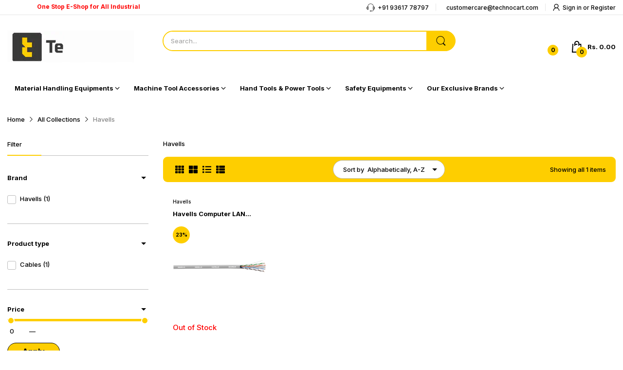

--- FILE ---
content_type: text/css
request_url: https://technocart.com/cdn/shop/t/67/assets/section-list-collections-v2.css?v=157078532018845026831751518118
body_size: 120
content:
.section-list-collections-v2 .list-brands{display:flex;align-items:center;flex-wrap:wrap;padding:29px 28px}@media (min-width: 992px){.section-list-collections-v2 .list-brands{padding-left:48px;padding-right:48px}}@media (max-width: 1199px){.section-list-collections-v2 .section-header{flex:0 0 100%;max-width:100%;margin-bottom:var(--gutter-xxs)}}.section-list-collections-v2 .section-heading{border-bottom:none;margin:0}.section-list-collections-v2 .section-heading .heading{padding:0;font-size:var(--heading-size-h6);font-weight:var(--font-bold)}.section-list-collections-v2 .section-heading .heading:before{content:none}.section-list-collections-v2 .list-brands-inner{flex:0 0 100%;display:flex;align-items:center;flex-wrap:wrap;margin-bottom:var(--gutter-xxs)}@media (min-width: 992px){.section-list-collections-v2 .list-brands-inner{flex:1;margin-bottom:0}}.section-list-collections-v2 .list-brands-inner li{flex:0 0 80px;max-width:80px;margin:0 var(--gutter-xxs);list-style:none}@media (min-width: 1200px){.section-list-collections-v2 .list-brands-inner li{margin:0 var(--gutter-lg)}}.section-list-collections-v2 .subtext{color:var(--body-color-2)}.section-list-collections-v2.style-1{position:relative;z-index:1;box-shadow:0 3px 21px #0000003d;border-radius:25px}.section-list-collections-v2.style-1 .item{height:100%;display:flex;flex-direction:column}.section-list-collections-v2.style-1 .image{position:relative;min-height:92px}.section-list-collections-v2.style-1 .image img{min-height:92px;-o-object-fit:cover;object-fit:cover}.section-list-collections-v2.style-1 .icon{position:absolute;right:17px;bottom:-20px;background:var(--body-bg-color);border-radius:50%;display:flex;align-items:center;justify-content:center;width:40px;height:40px;box-shadow:.5px .866px 8px #3333331f;color:#0062bd}.section-list-collections-v2.style-1 .icon svg{width:12px;height:12px}.section-list-collections-v2.style-1 .text-box{flex:1;padding:24px var(--gutter-md);border-inline-end-width:1px;border-inline-end-style:solid;border-inline-end-color:var(--body-border-color)}@media (min-width: 992px){.section-list-collections-v2.style-1 .text-box{padding-left:45px;padding-right:45px}}@media (min-width: 1441px){.section-list-collections-v2.style-1 .text-box{padding-left:70px;padding-right:70px}}.section-list-collections-v2.style-1 .text-box h6{font-size:calc(var(--heading-size-h6) - 1px);font-weight:var(--font-bold);margin-bottom:31px}.section-list-collections-v2.style-1 .text-box .sub-collections li{list-style:none;margin-bottom:var(--gutter-xxs)}.section-list-collections-v2.style-1 .text-box .sub-collections a{color:#0062bd}@media (max-width: 767px){.section-list-collections-v2.style-1 .col-6:nth-child(2n) .text-box,.section-list-collections-v2.style-1 .col-12 .text-box{border-inline-end-width:0;border-inline-end-style:solid;border-inline-end-color:transparent}}@media (min-width: 768px) and (max-width: 991px){.section-list-collections-v2.style-1 .col-md-3:nth-child(4n) .text-box,.section-list-collections-v2.style-1 .col-md-6:nth-child(2n) .text-box{border-inline-end-width:0;border-inline-end-style:solid;border-inline-end-color:transparent}}@media (min-width: 992px){.section-list-collections-v2.style-1 .col-lg-3:nth-child(4n) .text-box{border-inline-end-width:0;border-inline-end-style:solid;border-inline-end-color:transparent}}.section-list-collections-v2.style-2 .row{margin:0 -15px}.section-list-collections-v2.style-2 .row .collection-item{padding:70px 15px 0}.section-list-collections-v2.style-2 .item{border-radius:10px;padding:0 var(--gutter-xs)}.section-list-collections-v2.style-2 .image{padding-bottom:21px;border-bottom:1px solid var(--body-border-color)}.section-list-collections-v2.style-2 .image a{display:block;max-width:156px;margin:0 auto}.section-list-collections-v2.style-2 .image img{position:static;margin-top:-50px}.section-list-collections-v2.style-2 .text-box{padding:var(--gutter-xs) 0 var(--gutter-sm);text-align:center}.section-list-collections-v2.style-2 .text-box h6{font-size:calc(var(--body-font-size) + 1px);font-weight:var(--font-bold)}.section-list-collections-v2.style-2 .text-box span{font-size:calc(var(--body-font-size) - 1px);margin-top:6px;display:block}
/*# sourceMappingURL=/cdn/shop/t/67/assets/section-list-collections-v2.css.map?v=157078532018845026831751518118 */


--- FILE ---
content_type: text/css
request_url: https://technocart.com/cdn/shop/t/67/assets/section-logo-list.css?v=70057959408990825671751518118
body_size: -453
content:
@media (min-width: 1025px){.section-logo-list .tns-ovh{margin-bottom:0;padding-bottom:0}}.section-logo-list .section-wrapper{padding:var(--gutter-xxs) 0;border-top:1px solid var(--body-border-color);border-bottom:1px solid var(--body-border-color)}.section-logo-list .slider-list{align-items:center}.section-logo-list .tns-nav{margin-top:0;position:absolute;left:50%;top:auto;bottom:-20px;transform:translate(-50%)}.section-logo-list .slider-controls{position:static}.section-logo-list .slider-controls button{position:absolute;top:50%;transform:translateY(-50%);display:flex;align-items:center;justify-content:center}.section-logo-list .slider-controls button.slider-prev-button{left:-5px}.section-logo-list .slider-controls button.slider-next-button{right:-5px}
/*# sourceMappingURL=/cdn/shop/t/67/assets/section-logo-list.css.map?v=70057959408990825671751518118 */


--- FILE ---
content_type: text/javascript
request_url: https://cdn.razorpay.com/widgets/affordability/detailFrame.js
body_size: 67989
content:
var app=function(){"use strict";var n;!function(n){n.PRODUCTION="production",n.STAGING="staging",n.DEVELOPMENT="development"}(n||(n={}));var t=function(){return"production"===n.PRODUCTION},e=function(){return t()||"production"===n.STAGING};function i(n,t){(null==t||t>n.length)&&(t=n.length);for(var e=0,i=new Array(t);e<t;e++)i[e]=n[e];return i}function r(n,t){if(n){if("string"==typeof n)return i(n,t);var e=Object.prototype.toString.call(n).slice(8,-1);return"Object"===e&&n.constructor&&(e=n.constructor.name),"Map"===e||"Set"===e?Array.from(n):"Arguments"===e||/^(?:Ui|I)nt(?:8|16|32)(?:Clamped)?Array$/.test(e)?i(n,t):void 0}}function o(n){return function(n){if(Array.isArray(n))return i(n)}(n)||function(n){if("undefined"!=typeof Symbol&&null!=n[Symbol.iterator]||null!=n["@@iterator"])return Array.from(n)}(n)||r(n)||function(){throw new TypeError("Invalid attempt to spread non-iterable instance.\nIn order to be iterable, non-array objects must have a [Symbol.iterator]() method.")}()}function u(n){return u="function"==typeof Symbol&&"symbol"==typeof Symbol.iterator?function(n){return typeof n}:function(n){return n&&"function"==typeof Symbol&&n.constructor===Symbol&&n!==Symbol.prototype?"symbol":typeof n},u(n)}function c(n,t){if(!(n instanceof t))throw new TypeError("Cannot call a class as a function")}function a(n,t){for(var e=0;e<t.length;e++){var i=t[e];i.enumerable=i.enumerable||!1,i.configurable=!0,"value"in i&&(i.writable=!0),Object.defineProperty(n,i.key,i)}}function l(n,t,e){return t&&a(n.prototype,t),e&&a(n,e),n}var s={INR:"₹"},f="V1",d="V2",v=new RegExp("^(\\+91)?[6-9]\\d{9}$"),p=/[0-9]{6}/,h={"icici bank":2,"axis bank":3,"hdfc bank":1,"state bank of india":4,citibank:5},m="cardless_emi",g="emi",y="BAJAJ";function b(n,t,e,i,r,o,u){try{var c=n[o](u),a=c.value}catch(n){return void e(n)}c.done?t(a):Promise.resolve(a).then(i,r)}function C(n){return function(){var t=this,e=arguments;return new Promise((function(i,r){var o=n.apply(t,e);function u(n){b(o,i,r,u,c,"next",n)}function c(n){b(o,i,r,u,c,"throw",n)}u(void 0)}))}}var $="undefined"!=typeof globalThis?globalThis:"undefined"!=typeof window?window:"undefined"!=typeof global?global:"undefined"!=typeof self?self:{};function w(n){if(n.__esModule)return n;var t=Object.defineProperty({},"__esModule",{value:!0});return Object.keys(n).forEach((function(e){var i=Object.getOwnPropertyDescriptor(n,e);Object.defineProperty(t,e,i.get?i:{enumerable:!0,get:function(){return n[e]}})})),t}function _(n){var t={exports:{}};return n(t,t.exports),t.exports}var L=_((function(n){var t=function(n){var t,e=Object.prototype,i=e.hasOwnProperty,r="function"==typeof Symbol?Symbol:{},o=r.iterator||"@@iterator",c=r.asyncIterator||"@@asyncIterator",a=r.toStringTag||"@@toStringTag";function l(n,t,e){return Object.defineProperty(n,t,{value:e,enumerable:!0,configurable:!0,writable:!0}),n[t]}try{l({},"")}catch(n){l=function(n,t,e){return n[t]=e}}function s(n,t,e,i){var r=t&&t.prototype instanceof g?t:g,o=Object.create(r.prototype),u=new A(i||[]);return o._invoke=function(n,t,e){var i=d;return function(r,o){if(i===p)throw new Error("Generator is already running");if(i===h){if("throw"===r)throw o;return O()}for(e.method=r,e.arg=o;;){var u=e.delegate;if(u){var c=x(u,e);if(c){if(c===m)continue;return c}}if("next"===e.method)e.sent=e._sent=e.arg;else if("throw"===e.method){if(i===d)throw i=h,e.arg;e.dispatchException(e.arg)}else"return"===e.method&&e.abrupt("return",e.arg);i=p;var a=f(n,t,e);if("normal"===a.type){if(i=e.done?h:v,a.arg===m)continue;return{value:a.arg,done:e.done}}"throw"===a.type&&(i=h,e.method="throw",e.arg=a.arg)}}}(n,e,u),o}function f(n,t,e){try{return{type:"normal",arg:n.call(t,e)}}catch(n){return{type:"throw",arg:n}}}n.wrap=s;var d="suspendedStart",v="suspendedYield",p="executing",h="completed",m={};function g(){}function y(){}function b(){}var C={};l(C,o,(function(){return this}));var $=Object.getPrototypeOf,w=$&&$($(k([])));w&&w!==e&&i.call(w,o)&&(C=w);var _=b.prototype=g.prototype=Object.create(C);function L(n){["next","throw","return"].forEach((function(t){l(n,t,(function(n){return this._invoke(t,n)}))}))}function E(n,t){function e(r,o,c,a){var l=f(n[r],n,o);if("throw"!==l.type){var s=l.arg,d=s.value;return d&&"object"===u(d)&&i.call(d,"__await")?t.resolve(d.__await).then((function(n){e("next",n,c,a)}),(function(n){e("throw",n,c,a)})):t.resolve(d).then((function(n){s.value=n,c(s)}),(function(n){return e("throw",n,c,a)}))}a(l.arg)}var r;this._invoke=function(n,i){function o(){return new t((function(t,r){e(n,i,t,r)}))}return r=r?r.then(o,o):o()}}function x(n,e){var i=n.iterator[e.method];if(i===t){if(e.delegate=null,"throw"===e.method){if(n.iterator.return&&(e.method="return",e.arg=t,x(n,e),"throw"===e.method))return m;e.method="throw",e.arg=new TypeError("The iterator does not provide a 'throw' method")}return m}var r=f(i,n.iterator,e.arg);if("throw"===r.type)return e.method="throw",e.arg=r.arg,e.delegate=null,m;var o=r.arg;return o?o.done?(e[n.resultName]=o.value,e.next=n.nextLoc,"return"!==e.method&&(e.method="next",e.arg=t),e.delegate=null,m):o:(e.method="throw",e.arg=new TypeError("iterator result is not an object"),e.delegate=null,m)}function I(n){var t={tryLoc:n[0]};1 in n&&(t.catchLoc=n[1]),2 in n&&(t.finallyLoc=n[2],t.afterLoc=n[3]),this.tryEntries.push(t)}function M(n){var t=n.completion||{};t.type="normal",delete t.arg,n.completion=t}function A(n){this.tryEntries=[{tryLoc:"root"}],n.forEach(I,this),this.reset(!0)}function k(n){if(n){var e=n[o];if(e)return e.call(n);if("function"==typeof n.next)return n;if(!isNaN(n.length)){var r=-1,u=function e(){for(;++r<n.length;)if(i.call(n,r))return e.value=n[r],e.done=!1,e;return e.value=t,e.done=!0,e};return u.next=u}}return{next:O}}function O(){return{value:t,done:!0}}return y.prototype=b,l(_,"constructor",b),l(b,"constructor",y),y.displayName=l(b,a,"GeneratorFunction"),n.isGeneratorFunction=function(n){var t="function"==typeof n&&n.constructor;return!!t&&(t===y||"GeneratorFunction"===(t.displayName||t.name))},n.mark=function(n){return Object.setPrototypeOf?Object.setPrototypeOf(n,b):(n.__proto__=b,l(n,a,"GeneratorFunction")),n.prototype=Object.create(_),n},n.awrap=function(n){return{__await:n}},L(E.prototype),l(E.prototype,c,(function(){return this})),n.AsyncIterator=E,n.async=function(t,e,i,r,o){void 0===o&&(o=Promise);var u=new E(s(t,e,i,r),o);return n.isGeneratorFunction(e)?u:u.next().then((function(n){return n.done?n.value:u.next()}))},L(_),l(_,a,"Generator"),l(_,o,(function(){return this})),l(_,"toString",(function(){return"[object Generator]"})),n.keys=function(n){var t=[];for(var e in n)t.push(e);return t.reverse(),function e(){for(;t.length;){var i=t.pop();if(i in n)return e.value=i,e.done=!1,e}return e.done=!0,e}},n.values=k,A.prototype={constructor:A,reset:function(n){if(this.prev=0,this.next=0,this.sent=this._sent=t,this.done=!1,this.delegate=null,this.method="next",this.arg=t,this.tryEntries.forEach(M),!n)for(var e in this)"t"===e.charAt(0)&&i.call(this,e)&&!isNaN(+e.slice(1))&&(this[e]=t)},stop:function(){this.done=!0;var n=this.tryEntries[0].completion;if("throw"===n.type)throw n.arg;return this.rval},dispatchException:function(n){if(this.done)throw n;var e=this;function r(i,r){return c.type="throw",c.arg=n,e.next=i,r&&(e.method="next",e.arg=t),!!r}for(var o=this.tryEntries.length-1;o>=0;--o){var u=this.tryEntries[o],c=u.completion;if("root"===u.tryLoc)return r("end");if(u.tryLoc<=this.prev){var a=i.call(u,"catchLoc"),l=i.call(u,"finallyLoc");if(a&&l){if(this.prev<u.catchLoc)return r(u.catchLoc,!0);if(this.prev<u.finallyLoc)return r(u.finallyLoc)}else if(a){if(this.prev<u.catchLoc)return r(u.catchLoc,!0)}else{if(!l)throw new Error("try statement without catch or finally");if(this.prev<u.finallyLoc)return r(u.finallyLoc)}}}},abrupt:function(n,t){for(var e=this.tryEntries.length-1;e>=0;--e){var r=this.tryEntries[e];if(r.tryLoc<=this.prev&&i.call(r,"finallyLoc")&&this.prev<r.finallyLoc){var o=r;break}}o&&("break"===n||"continue"===n)&&o.tryLoc<=t&&t<=o.finallyLoc&&(o=null);var u=o?o.completion:{};return u.type=n,u.arg=t,o?(this.method="next",this.next=o.finallyLoc,m):this.complete(u)},complete:function(n,t){if("throw"===n.type)throw n.arg;return"break"===n.type||"continue"===n.type?this.next=n.arg:"return"===n.type?(this.rval=this.arg=n.arg,this.method="return",this.next="end"):"normal"===n.type&&t&&(this.next=t),m},finish:function(n){for(var t=this.tryEntries.length-1;t>=0;--t){var e=this.tryEntries[t];if(e.finallyLoc===n)return this.complete(e.completion,e.afterLoc),M(e),m}},catch:function(n){for(var t=this.tryEntries.length-1;t>=0;--t){var e=this.tryEntries[t];if(e.tryLoc===n){var i=e.completion;if("throw"===i.type){var r=i.arg;M(e)}return r}}throw new Error("illegal catch attempt")},delegateYield:function(n,e,i){return this.delegate={iterator:k(n),resultName:e,nextLoc:i},"next"===this.method&&(this.arg=t),m}},n}(n.exports);try{regeneratorRuntime=t}catch(n){"object"===("undefined"==typeof globalThis?"undefined":u(globalThis))?globalThis.regeneratorRuntime=t:Function("r","regeneratorRuntime = r")(t)}})),E=L,x=function(n){return crypto.getRandomValues(new Uint8Array(n))},I=function(n,t,e){var i=(2<<Math.log(n.length-1)/Math.LN2)-1,r=-~(1.6*i*t/n.length);return function(){for(var o=arguments.length>0&&void 0!==arguments[0]?arguments[0]:t,u="";;)for(var c=e(r),a=0|r;a--;)if((u+=n[c[a]&i]||"").length===o)return u}},M=w(Object.freeze({__proto__:null,default:{}}));_((function(n){!function(){var t="input is invalid type",e="object"===("undefined"==typeof window?"undefined":u(window)),i=e?window:{};i.JS_SHA256_NO_WINDOW&&(e=!1);var r=!e&&"object"===("undefined"==typeof self?"undefined":u(self)),o=!i.JS_SHA256_NO_NODE_JS&&"object"===("undefined"==typeof process?"undefined":u(process))&&process.versions&&process.versions.node;o?i=$:r&&(i=self);var c=!i.JS_SHA256_NO_COMMON_JS&&n.exports,a=!i.JS_SHA256_NO_ARRAY_BUFFER&&"undefined"!=typeof ArrayBuffer,l="0123456789abcdef".split(""),s=[-2147483648,8388608,32768,128],f=[24,16,8,0],d=[1116352408,1899447441,3049323471,3921009573,961987163,1508970993,2453635748,2870763221,3624381080,310598401,607225278,1426881987,1925078388,2162078206,2614888103,3248222580,3835390401,4022224774,264347078,604807628,770255983,1249150122,1555081692,1996064986,2554220882,2821834349,2952996808,3210313671,3336571891,3584528711,113926993,338241895,666307205,773529912,1294757372,1396182291,1695183700,1986661051,2177026350,2456956037,2730485921,2820302411,3259730800,3345764771,3516065817,3600352804,4094571909,275423344,430227734,506948616,659060556,883997877,958139571,1322822218,1537002063,1747873779,1955562222,2024104815,2227730452,2361852424,2428436474,2756734187,3204031479,3329325298],v=["hex","array","digest","arrayBuffer"],p=[];!i.JS_SHA256_NO_NODE_JS&&Array.isArray||(Array.isArray=function(n){return"[object Array]"===Object.prototype.toString.call(n)}),!a||!i.JS_SHA256_NO_ARRAY_BUFFER_IS_VIEW&&ArrayBuffer.isView||(ArrayBuffer.isView=function(n){return"object"===u(n)&&n.buffer&&n.buffer.constructor===ArrayBuffer});var h=function(n,t){return function(e){return new C(t,!0).update(e)[n]()}},m=function(n){var t=h("hex",n);o&&(t=g(t,n)),t.create=function(){return new C(n)},t.update=function(n){return t.create().update(n)};for(var e=0;e<v.length;++e){var i=v[e];t[i]=h(i,n)}return t},g=function(n,e){var r,o=M,u=M.Buffer,c=e?"sha224":"sha256";r=u.from&&!i.JS_SHA256_NO_BUFFER_FROM?u.from:function(n){return new u(n)};return function(e){if("string"==typeof e)return o.createHash(c).update(e,"utf8").digest("hex");if(null==e)throw new Error(t);return e.constructor===ArrayBuffer&&(e=new Uint8Array(e)),Array.isArray(e)||ArrayBuffer.isView(e)||e.constructor===u?o.createHash(c).update(r(e)).digest("hex"):n(e)}},y=function(n,t){return function(e,i){return new w(e,t,!0).update(i)[n]()}},b=function(n){var t=y("hex",n);t.create=function(t){return new w(t,n)},t.update=function(n,e){return t.create(n).update(e)};for(var e=0;e<v.length;++e){var i=v[e];t[i]=y(i,n)}return t};function C(n,t){t?(p[0]=p[16]=p[1]=p[2]=p[3]=p[4]=p[5]=p[6]=p[7]=p[8]=p[9]=p[10]=p[11]=p[12]=p[13]=p[14]=p[15]=0,this.blocks=p):this.blocks=[0,0,0,0,0,0,0,0,0,0,0,0,0,0,0,0,0],n?(this.h0=3238371032,this.h1=914150663,this.h2=812702999,this.h3=4144912697,this.h4=4290775857,this.h5=1750603025,this.h6=1694076839,this.h7=3204075428):(this.h0=1779033703,this.h1=3144134277,this.h2=1013904242,this.h3=2773480762,this.h4=1359893119,this.h5=2600822924,this.h6=528734635,this.h7=1541459225),this.block=this.start=this.bytes=this.hBytes=0,this.finalized=this.hashed=!1,this.first=!0,this.is224=n}function w(n,e,i){var r,o=u(n);if("string"===o){var c,l=[],s=n.length,f=0;for(r=0;r<s;++r)(c=n.charCodeAt(r))<128?l[f++]=c:c<2048?(l[f++]=192|c>>6,l[f++]=128|63&c):c<55296||c>=57344?(l[f++]=224|c>>12,l[f++]=128|c>>6&63,l[f++]=128|63&c):(c=65536+((1023&c)<<10|1023&n.charCodeAt(++r)),l[f++]=240|c>>18,l[f++]=128|c>>12&63,l[f++]=128|c>>6&63,l[f++]=128|63&c);n=l}else{if("object"!==o)throw new Error(t);if(null===n)throw new Error(t);if(a&&n.constructor===ArrayBuffer)n=new Uint8Array(n);else if(!(Array.isArray(n)||a&&ArrayBuffer.isView(n)))throw new Error(t)}n.length>64&&(n=new C(e,!0).update(n).array());var d=[],v=[];for(r=0;r<64;++r){var p=n[r]||0;d[r]=92^p,v[r]=54^p}C.call(this,e,i),this.update(v),this.oKeyPad=d,this.inner=!0,this.sharedMemory=i}C.prototype.update=function(n){if(!this.finalized){var e,i=u(n);if("string"!==i){if("object"!==i)throw new Error(t);if(null===n)throw new Error(t);if(a&&n.constructor===ArrayBuffer)n=new Uint8Array(n);else if(!(Array.isArray(n)||a&&ArrayBuffer.isView(n)))throw new Error(t);e=!0}for(var r,o,c=0,l=n.length,s=this.blocks;c<l;){if(this.hashed&&(this.hashed=!1,s[0]=this.block,s[16]=s[1]=s[2]=s[3]=s[4]=s[5]=s[6]=s[7]=s[8]=s[9]=s[10]=s[11]=s[12]=s[13]=s[14]=s[15]=0),e)for(o=this.start;c<l&&o<64;++c)s[o>>2]|=n[c]<<f[3&o++];else for(o=this.start;c<l&&o<64;++c)(r=n.charCodeAt(c))<128?s[o>>2]|=r<<f[3&o++]:r<2048?(s[o>>2]|=(192|r>>6)<<f[3&o++],s[o>>2]|=(128|63&r)<<f[3&o++]):r<55296||r>=57344?(s[o>>2]|=(224|r>>12)<<f[3&o++],s[o>>2]|=(128|r>>6&63)<<f[3&o++],s[o>>2]|=(128|63&r)<<f[3&o++]):(r=65536+((1023&r)<<10|1023&n.charCodeAt(++c)),s[o>>2]|=(240|r>>18)<<f[3&o++],s[o>>2]|=(128|r>>12&63)<<f[3&o++],s[o>>2]|=(128|r>>6&63)<<f[3&o++],s[o>>2]|=(128|63&r)<<f[3&o++]);this.lastByteIndex=o,this.bytes+=o-this.start,o>=64?(this.block=s[16],this.start=o-64,this.hash(),this.hashed=!0):this.start=o}return this.bytes>4294967295&&(this.hBytes+=this.bytes/4294967296<<0,this.bytes=this.bytes%4294967296),this}},C.prototype.finalize=function(){if(!this.finalized){this.finalized=!0;var n=this.blocks,t=this.lastByteIndex;n[16]=this.block,n[t>>2]|=s[3&t],this.block=n[16],t>=56&&(this.hashed||this.hash(),n[0]=this.block,n[16]=n[1]=n[2]=n[3]=n[4]=n[5]=n[6]=n[7]=n[8]=n[9]=n[10]=n[11]=n[12]=n[13]=n[14]=n[15]=0),n[14]=this.hBytes<<3|this.bytes>>>29,n[15]=this.bytes<<3,this.hash()}},C.prototype.hash=function(){var n,t,e,i,r,o,u,c,a,l=this.h0,s=this.h1,f=this.h2,v=this.h3,p=this.h4,h=this.h5,m=this.h6,g=this.h7,y=this.blocks;for(n=16;n<64;++n)t=((r=y[n-15])>>>7|r<<25)^(r>>>18|r<<14)^r>>>3,e=((r=y[n-2])>>>17|r<<15)^(r>>>19|r<<13)^r>>>10,y[n]=y[n-16]+t+y[n-7]+e<<0;for(a=s&f,n=0;n<64;n+=4)this.first?(this.is224?(o=300032,g=(r=y[0]-1413257819)-150054599<<0,v=r+24177077<<0):(o=704751109,g=(r=y[0]-210244248)-1521486534<<0,v=r+143694565<<0),this.first=!1):(t=(l>>>2|l<<30)^(l>>>13|l<<19)^(l>>>22|l<<10),i=(o=l&s)^l&f^a,g=v+(r=g+(e=(p>>>6|p<<26)^(p>>>11|p<<21)^(p>>>25|p<<7))+(p&h^~p&m)+d[n]+y[n])<<0,v=r+(t+i)<<0),t=(v>>>2|v<<30)^(v>>>13|v<<19)^(v>>>22|v<<10),i=(u=v&l)^v&s^o,m=f+(r=m+(e=(g>>>6|g<<26)^(g>>>11|g<<21)^(g>>>25|g<<7))+(g&p^~g&h)+d[n+1]+y[n+1])<<0,t=((f=r+(t+i)<<0)>>>2|f<<30)^(f>>>13|f<<19)^(f>>>22|f<<10),i=(c=f&v)^f&l^u,h=s+(r=h+(e=(m>>>6|m<<26)^(m>>>11|m<<21)^(m>>>25|m<<7))+(m&g^~m&p)+d[n+2]+y[n+2])<<0,t=((s=r+(t+i)<<0)>>>2|s<<30)^(s>>>13|s<<19)^(s>>>22|s<<10),i=(a=s&f)^s&v^c,p=l+(r=p+(e=(h>>>6|h<<26)^(h>>>11|h<<21)^(h>>>25|h<<7))+(h&m^~h&g)+d[n+3]+y[n+3])<<0,l=r+(t+i)<<0,this.chromeBugWorkAround=!0;this.h0=this.h0+l<<0,this.h1=this.h1+s<<0,this.h2=this.h2+f<<0,this.h3=this.h3+v<<0,this.h4=this.h4+p<<0,this.h5=this.h5+h<<0,this.h6=this.h6+m<<0,this.h7=this.h7+g<<0},C.prototype.hex=function(){this.finalize();var n=this.h0,t=this.h1,e=this.h2,i=this.h3,r=this.h4,o=this.h5,u=this.h6,c=this.h7,a=l[n>>28&15]+l[n>>24&15]+l[n>>20&15]+l[n>>16&15]+l[n>>12&15]+l[n>>8&15]+l[n>>4&15]+l[15&n]+l[t>>28&15]+l[t>>24&15]+l[t>>20&15]+l[t>>16&15]+l[t>>12&15]+l[t>>8&15]+l[t>>4&15]+l[15&t]+l[e>>28&15]+l[e>>24&15]+l[e>>20&15]+l[e>>16&15]+l[e>>12&15]+l[e>>8&15]+l[e>>4&15]+l[15&e]+l[i>>28&15]+l[i>>24&15]+l[i>>20&15]+l[i>>16&15]+l[i>>12&15]+l[i>>8&15]+l[i>>4&15]+l[15&i]+l[r>>28&15]+l[r>>24&15]+l[r>>20&15]+l[r>>16&15]+l[r>>12&15]+l[r>>8&15]+l[r>>4&15]+l[15&r]+l[o>>28&15]+l[o>>24&15]+l[o>>20&15]+l[o>>16&15]+l[o>>12&15]+l[o>>8&15]+l[o>>4&15]+l[15&o]+l[u>>28&15]+l[u>>24&15]+l[u>>20&15]+l[u>>16&15]+l[u>>12&15]+l[u>>8&15]+l[u>>4&15]+l[15&u];return this.is224||(a+=l[c>>28&15]+l[c>>24&15]+l[c>>20&15]+l[c>>16&15]+l[c>>12&15]+l[c>>8&15]+l[c>>4&15]+l[15&c]),a},C.prototype.toString=C.prototype.hex,C.prototype.digest=function(){this.finalize();var n=this.h0,t=this.h1,e=this.h2,i=this.h3,r=this.h4,o=this.h5,u=this.h6,c=this.h7,a=[n>>24&255,n>>16&255,n>>8&255,255&n,t>>24&255,t>>16&255,t>>8&255,255&t,e>>24&255,e>>16&255,e>>8&255,255&e,i>>24&255,i>>16&255,i>>8&255,255&i,r>>24&255,r>>16&255,r>>8&255,255&r,o>>24&255,o>>16&255,o>>8&255,255&o,u>>24&255,u>>16&255,u>>8&255,255&u];return this.is224||a.push(c>>24&255,c>>16&255,c>>8&255,255&c),a},C.prototype.array=C.prototype.digest,C.prototype.arrayBuffer=function(){this.finalize();var n=new ArrayBuffer(this.is224?28:32),t=new DataView(n);return t.setUint32(0,this.h0),t.setUint32(4,this.h1),t.setUint32(8,this.h2),t.setUint32(12,this.h3),t.setUint32(16,this.h4),t.setUint32(20,this.h5),t.setUint32(24,this.h6),this.is224||t.setUint32(28,this.h7),n},w.prototype=new C,w.prototype.finalize=function(){if(C.prototype.finalize.call(this),this.inner){this.inner=!1;var n=this.array();C.call(this,this.is224,this.sharedMemory),this.update(this.oKeyPad),this.update(n),C.prototype.finalize.call(this)}};var _=m();_.sha256=_,_.sha224=m(!0),_.sha256.hmac=b(),_.sha224.hmac=b(!0),c?n.exports=_:(i.sha256=_.sha256,i.sha224=_.sha224)}()}));var A={_storage:{},setItem:function(n,t){this._storage[n]=t},getItem:function(n){return this._storage[n]||null},removeItem:function(n){delete this._storage[n]}};!function(){try{var n=Date.now();window.localStorage.setItem("_storage",n);var t=window.localStorage.getItem("_storage");window.localStorage.removeItem("_storage"),n!==parseInt(String(t))||window.localStorage}catch(n){return A}}();var k=window,O=function(){var n=arguments.length>0&&void 0!==arguments[0]?arguments[0]:"",t=n||"https://api.razorpay.com";return window.RazorpayAffordabilitySuite&&window.RazorpayAffordabilitySuite.eligibility_api&&(t=window.RazorpayAffordabilitySuite.eligibility_api),t},T=function(n){var t=n.payload.key,e=n.options,i=void 0===e?{}:e,r=O(null==i?void 0:i.basePath);return"".concat(r).concat("/v1/customers/eligibility/otp/send","?key_id=").concat(t)},R=function(n){var t=n.payload.key,e=n.options,i=void 0===e?{}:e,r=O(null==i?void 0:i.basePath);return"".concat(r).concat("/v1/customers/eligibility/otp/verify","?key_id=").concat(t)},D=k!==k.parent,B=D?k.parent:k.opener,N=function(){function n(){var t=this;c(this,n),this.dispatchPendingEvents=function(){t.PENDING_EVT_Q.splice(0,t.PENDING_EVT_Q.length).forEach((function(n){t.track(n.event,n.properties,n.immediately)}))},this.EVT_Q=[],this.PENDING_EVT_Q=[],setInterval(this.flushEvents.bind(this),1e3)}return l(n,[{key:"setId",value:function(n){this.id=n}},{key:"setFingerprint",value:function(n){this.fingerprint=n}},{key:"pushToEventQ",value:function(n){this.EVT_Q.push(n)}},{key:"pushToPendingEventQ",value:function(n){this.PENDING_EVT_Q.push(n)}},{key:"flushEvents",value:function(){if(e()&&this.EVT_Q.length){var n=window.navigator.sendBeacon&&"function"==typeof window.navigator.sendBeacon,i={context:{widget:"affordability",widget_id:this.id,fingerprint:this.fingerprint,user_agent:navigator.userAgent,referer:location.href},addons:[{name:"ua_parser",input_key:"user_agent",output_key:"user_agent_parsed"}],events:this.EVT_Q.splice(0,this.EVT_Q.length)},r={url:"".concat(t()?"https://lumberjack.razorpay.com":"https://lumberjack.stage.razorpay.in","/v1/track"),data:{key:t()?"VVUN7at7OEciCAF3CXtpVEQE3zGkieRC":"ey8uAntZXGtHMoLFsno2TRnZPR03Zs31",data:encodeURIComponent(btoa(unescape(encodeURIComponent(JSON.stringify(i)))))}};try{var o=!1;n&&(o=navigator.sendBeacon(r.url,JSON.stringify(r.data))),o||fetch(r.url,{method:"POST",body:JSON.stringify(r.data)})}catch(n){}}}},{key:"track",value:function(n){var t=arguments.length>1&&void 0!==arguments[1]?arguments[1]:{},i=arguments.length>2&&void 0!==arguments[2]&&arguments[2];e()&&(this.id&&this.fingerprint?(this.pushToEventQ({event:n,properties:t,timestamp:Date.now()}),i&&this.flushEvents()):this.pushToPendingEventQ({event:n,properties:t,immediately:i}))}}]),n}(),H=new N;function P(n,t){return function(n){if(Array.isArray(n))return n}(n)||function(n,t){var e=null==n?null:"undefined"!=typeof Symbol&&n[Symbol.iterator]||n["@@iterator"];if(null!=e){var i,r,o=[],u=!0,c=!1;try{for(e=e.call(n);!(u=(i=e.next()).done)&&(o.push(i.value),!t||o.length!==t);u=!0);}catch(n){c=!0,r=n}finally{try{u||null==e.return||e.return()}finally{if(c)throw r}}return o}}(n,t)||r(n,t)||function(){throw new TypeError("Invalid attempt to destructure non-iterable instance.\nIn order to be iterable, non-array objects must have a [Symbol.iterator]() method.")}()}function S(n,t){var e=arguments.length>2&&void 0!==arguments[2]?arguments[2]:null;return"string"==typeof t&&(t=t.split(".")),t.reduce((function(n,t){return n&&void 0!==n[t]?n[t]:e}),n)}var F,V,Z,j=function(){function n(t){c(this,n),this.library="Main",t&&(this.library=t)}return l(n,[{key:"setMeta",value:function(t,e){n.meta[t]=e}},{key:"getMeta",value:function(t){return n.meta[t]}},{key:"removeMeta",value:function(t){delete n.meta[t]}},{key:"calculateMeta",value:function(){var t=function(n){if("object"!==u(n)||null===n)return console.error("Input must be an object"),{};var t={};return function n(e){var i=arguments.length>1&&void 0!==arguments[1]?arguments[1]:"";return Object.entries(e).forEach((function(e){var r=P(e,2),o=r[0],c=r[1],a=i?"".concat(i,".").concat(o):o;"object"===u(c)&&null!==c?n(c,a):t[a]=c})),t}(n,"")}(n.meta);for(var e in t)"function"==typeof t[e]&&(t[e]="function");return t}},{key:"track",value:function(n){var t=arguments.length>1&&void 0!==arguments[1]?arguments[1]:{},e=t.data,i=void 0===e?{}:e,r=t.immediately,o=void 0!==r&&r,u=this.calculateMeta(),c=this.library;i.meta=u,c&&(n="".concat(c,"_").concat(n)),n="Affordability_".concat(n),H.track(n,i,o)}}]),n}();j.meta={},function(n){n.TIME_SINCE_INIT="timeSince",n.SCREEN="screen",n.MERCHANT_OPTION="merchant_option"}(F||(F={})),function(n){n.OFFERS_COUNT="offers.count",n.EMI_PROVIDERS_COUNT="emi.providers.count",n.CARDLESS_EMI_PROVIDERS_COUNT="cardlessemi.providers.count",n.PAYLATER_PROVIDERS_COUNT="paylater.providers.count"}(V||(V={})),function(n){n.WIDGET_ELIGIBILITY_ENABLED="widget_eligibility_enabled"}(Z||(Z={}));var z=new j("Main"),U=function(){return"WEB_COMPONENT"===z.getMeta("variant")},G=function(){function n(){c(this,n)}return l(n,null,[{key:"subscribe",value:function(t,e){n.subscriptions[t]||(n.subscriptions[t]=[]),n.subscriptions[t].push(e)}},{key:"resetSubscriptions",value:function(){n.subscriptions={}}},{key:"publishToParent",value:function(t){var e=arguments.length>1&&void 0!==arguments[1]?arguments[1]:{},i=arguments.length>2&&void 0!==arguments[2]?arguments[2]:"";n.source||n.updateSourceFromFrameSrc();var r=e;if("object"===u(r)&&r||(r={data:e}),r.source=n.source||i||"reset",r.id=H.id,U())n.dispatch(t,r);else if(B){var o=JSON.stringify({data:r,topic:t,time:Date.now()});B.postMessage(o,"*")}}},{key:"updateSourceFromFrameSrc",value:function(){D&&window&&window.location&&(window.location.pathname.includes("detailFrame")&&(n.source="detailFrame"),window.location.pathname.includes("frame")&&(n.source="main"))}},{key:"dispatch",value:function(t){var e=arguments.length>1&&void 0!==arguments[1]?arguments[1]:{};t&&n.subscriptions[t]&&n.subscriptions[t].forEach((function(n){n(e)}))}}]),n}();G.subscriptions={},G.updateSourceFromFrameSrc(),D&&G.publishToParent("ready"),window.addEventListener("message",(function(n){var t={};try{t=JSON.parse(n.data)}catch(n){}var e=t||{},i=e.topic,r=e.data;i&&G.subscriptions[i]&&G.subscriptions[i].forEach((function(n){n(r)}))}));var W={publishToParent:G.publishToParent,subscribe:G.subscribe,resetSubscriptions:G.resetSubscriptions,dispatch:G.dispatch};function Y(n){return Y=Object.setPrototypeOf?Object.getPrototypeOf:function(n){return n.__proto__||Object.getPrototypeOf(n)},Y(n)}function K(n,t){return K=Object.setPrototypeOf||function(n,t){return n.__proto__=t,n},K(n,t)}function J(n,t){if("function"!=typeof t&&null!==t)throw new TypeError("Super expression must either be null or a function");n.prototype=Object.create(t&&t.prototype,{constructor:{value:n,writable:!0,configurable:!0}}),t&&K(n,t)}function Q(n){if(void 0===n)throw new ReferenceError("this hasn't been initialised - super() hasn't been called");return n}function q(n,t){if(t&&("object"===u(t)||"function"==typeof t))return t;if(void 0!==t)throw new TypeError("Derived constructors may only return object or undefined");return Q(n)}function X(){}var nn,tn=function(n){return n};function en(n,t){for(var e in t)n[e]=t[e];return n}function rn(n){return n()}function on(){return Object.create(null)}function un(n){n.forEach(rn)}function cn(n){return"function"==typeof n}function an(n,t){return n!=n?t==t:n!==t||n&&"object"===u(n)||"function"==typeof n}function ln(n,t){return nn||(nn=document.createElement("a")),nn.href=t,n===nn.href}function sn(n){if(null==n)return X;for(var t=arguments.length,e=new Array(t>1?t-1:0),i=1;i<t;i++)e[i-1]=arguments[i];var r=n.subscribe.apply(n,e);return r.unsubscribe?function(){return r.unsubscribe()}:r}function fn(n){var t;return sn(n,(function(n){return t=n}))(),t}function dn(n,t,e){n.$$.on_destroy.push(sn(t,e))}function vn(n,t,e,i){if(n){var r=pn(n,t,e,i);return n[0](r)}}function pn(n,t,e,i){return n[1]&&i?en(e.ctx.slice(),n[1](i(t))):e.ctx}function hn(n,t,e,i){if(n[2]&&i){var r=n[2](i(e));if(void 0===t.dirty)return r;if("object"===u(r)){for(var o=[],c=Math.max(t.dirty.length,r.length),a=0;a<c;a+=1)o[a]=t.dirty[a]|r[a];return o}return t.dirty|r}return t.dirty}function mn(n,t,e,i,r,o){if(r){var u=pn(t,e,i,o);n.p(u,r)}}function gn(n){if(n.ctx.length>32){for(var t=[],e=n.ctx.length/32,i=0;i<e;i++)t[i]=-1;return t}return-1}function yn(n){return null==n?"":n}function bn(n,t,e){return n.set(e),t}var Cn,$n="undefined"!=typeof window,wn=$n?function(){return window.performance.now()}:function(){return Date.now()},_n=$n?function(n){return requestAnimationFrame(n)}:X,Ln=new Set;function En(n){Ln.forEach((function(t){t.c(n)||(Ln.delete(t),t.f())})),0!==Ln.size&&_n(En)}function xn(n){var t;return 0===Ln.size&&_n(En),{promise:new Promise((function(e){Ln.add(t={c:n,f:e})})),abort:function(){Ln.delete(t)}}}function In(n,t){n.appendChild(t)}function Mn(n){if(!n)return document;var t=n.getRootNode?n.getRootNode():n.ownerDocument;return t&&t.host?t:n.ownerDocument}function An(n){var t=Rn("style");return function(n,t){In(n.head||n,t)}(Mn(n),t),t.sheet}function kn(n,t,e){n.insertBefore(t,e||null)}function On(n){n.parentNode.removeChild(n)}function Tn(n,t){for(var e=0;e<n.length;e+=1)n[e]&&n[e].d(t)}function Rn(n){return document.createElement(n)}function Dn(n){return document.createTextNode(n)}function Bn(){return Dn(" ")}function Nn(){return Dn("")}function Hn(n,t,e,i){return n.addEventListener(t,e,i),function(){return n.removeEventListener(t,e,i)}}function Pn(n,t,e){null==e?n.removeAttribute(t):n.getAttribute(t)!==e&&n.setAttribute(t,e)}function Sn(n){return""===n?null:+n}function Fn(n){return Array.from(n.childNodes)}function Vn(n,t){t=""+t,n.wholeText!==t&&(n.data=t)}function Zn(n,t){n.value=null==t?"":t}function jn(n,t,e,i){null===e?n.style.removeProperty(t):n.style.setProperty(t,e,i?"important":"")}function zn(){if(void 0===Cn){Cn=!1;try{"undefined"!=typeof window&&window.parent&&window.parent.document}catch(n){Cn=!0}}return Cn}function Un(n,t,e){n.classList[e?"add":"remove"](t)}var Gn,Wn=function(){function n(){c(this,n),this.e=this.n=null}return l(n,[{key:"c",value:function(n){this.h(n)}},{key:"m",value:function(n,t){var e=arguments.length>2&&void 0!==arguments[2]?arguments[2]:null;this.e||(this.e=Rn(t.nodeName),this.t=t,this.c(n)),this.i(e)}},{key:"h",value:function(n){this.e.innerHTML=n,this.n=Array.from(this.e.childNodes)}},{key:"i",value:function(n){for(var t=0;t<this.n.length;t+=1)kn(this.t,this.n[t],n)}},{key:"p",value:function(n){this.d(),this.h(n),this.i(this.a)}},{key:"d",value:function(){this.n.forEach(On)}}]),n}(),Yn=new Map,Kn=0;function Jn(n){for(var t=5381,e=n.length;e--;)t=(t<<5)-t^n.charCodeAt(e);return t>>>0}function Qn(n,t){var e={stylesheet:An(t),rules:{}};return Yn.set(n,e),e}function qn(n,t,e,i,r,o,u){for(var c=arguments.length>7&&void 0!==arguments[7]?arguments[7]:0,a=16.666/i,l="{\n",s=0;s<=1;s+=a){var f=t+(e-t)*o(s);l+=100*s+"%{".concat(u(f,1-f),"}\n")}var d=l+"100% {".concat(u(e,1-e),"}\n}"),v="__svelte_".concat(Jn(d),"_").concat(c),p=Mn(n),h=Yn.get(p)||Qn(p,n),m=h.stylesheet,g=h.rules;g[v]||(g[v]=!0,m.insertRule("@keyframes ".concat(v," ").concat(d),m.cssRules.length));var y=n.style.animation||"";return n.style.animation="".concat(y?"".concat(y,", "):"").concat(v," ").concat(i,"ms linear ").concat(r,"ms 1 both"),Kn+=1,v}function Xn(n,t){var e=(n.style.animation||"").split(", "),i=e.filter(t?function(n){return n.indexOf(t)<0}:function(n){return-1===n.indexOf("__svelte")}),r=e.length-i.length;r&&(n.style.animation=i.join(", "),(Kn-=r)||_n((function(){Kn||(Yn.forEach((function(n){for(var t=n.stylesheet,e=t.cssRules.length;e--;)t.deleteRule(e);n.rules={}})),Yn.clear())})))}function nt(n){Gn=n}function tt(n){(function(){if(!Gn)throw new Error("Function called outside component initialization");return Gn})().$$.on_mount.push(n)}function et(n,t){var e=this,i=n.$$.callbacks[t.type];i&&i.slice().forEach((function(n){return n.call(e,t)}))}var it=[],rt=[],ot=[],ut=[],ct=Promise.resolve(),at=!1;function lt(n){ot.push(n)}function st(n){ut.push(n)}var ft,dt=new Set,vt=0;function pt(){var n=Gn;do{for(;vt<it.length;){var t=it[vt];vt++,nt(t),ht(t.$$)}for(nt(null),it.length=0,vt=0;rt.length;)rt.pop()();for(var e=0;e<ot.length;e+=1){var i=ot[e];dt.has(i)||(dt.add(i),i())}ot.length=0}while(it.length);for(;ut.length;)ut.pop()();at=!1,dt.clear(),nt(n)}function ht(n){if(null!==n.fragment){n.update(),un(n.before_update);var t=n.dirty;n.dirty=[-1],n.fragment&&n.fragment.p(n.ctx,t),n.after_update.forEach(lt)}}function mt(){return ft||(ft=Promise.resolve()).then((function(){ft=null})),ft}function gt(n,t,e){n.dispatchEvent(function(n,t){var e=arguments.length>2&&void 0!==arguments[2]&&arguments[2],i=document.createEvent("CustomEvent");return i.initCustomEvent(n,e,!1,t),i}("".concat(t?"intro":"outro").concat(e)))}var yt,bt=new Set;function Ct(){yt={r:0,c:[],p:yt}}function $t(){yt.r||un(yt.c),yt=yt.p}function wt(n,t){n&&n.i&&(bt.delete(n),n.i(t))}function _t(n,t,e,i){if(n&&n.o){if(bt.has(n))return;bt.add(n),yt.c.push((function(){bt.delete(n),i&&(e&&n.d(1),i())})),n.o(t)}}var Lt={duration:0};function Et(n,t,e){var i,r,o=t(n,e),u=!1,c=0;function a(){i&&Xn(n,i)}function l(){var t=o||Lt,e=t.delay,l=void 0===e?0:e,s=t.duration,f=void 0===s?300:s,d=t.easing,v=void 0===d?tn:d,p=t.tick,h=void 0===p?X:p,m=t.css;m&&(i=qn(n,0,1,f,l,v,m,c++)),h(0,1);var g=wn()+l,y=g+f;r&&r.abort(),u=!0,lt((function(){return gt(n,!0,"start")})),r=xn((function(t){if(u){if(t>=y)return h(1,0),gt(n,!0,"end"),a(),u=!1;if(t>=g){var e=v((t-g)/f);h(e,1-e)}}return u}))}var s=!1;return{start:function(){s||(s=!0,Xn(n),cn(o)?(o=o(),mt().then(l)):l())},invalidate:function(){s=!1},end:function(){u&&(a(),u=!1)}}}function xt(n,t,e,i){var r=t(n,e),o=i?0:1,u=null,c=null,a=null;function l(){a&&Xn(n,a)}function s(n,t){var e=n.b-o;return t*=Math.abs(e),{a:o,b:n.b,d:e,duration:t,start:n.start,end:n.start+t,group:n.group}}function f(t){var e=r||Lt,i=e.delay,f=void 0===i?0:i,d=e.duration,v=void 0===d?300:d,p=e.easing,h=void 0===p?tn:p,m=e.tick,g=void 0===m?X:m,y=e.css,b={start:wn()+f,b:t};t||(b.group=yt,yt.r+=1),u||c?c=b:(y&&(l(),a=qn(n,o,t,v,f,h,y)),t&&g(0,1),u=s(b,v),lt((function(){return gt(n,t,"start")})),xn((function(t){if(c&&t>c.start&&(u=s(c,v),c=null,gt(n,u.b,"start"),y&&(l(),a=qn(n,o,u.b,u.duration,0,h,r.css))),u)if(t>=u.end)g(o=u.b,1-o),gt(n,u.b,"end"),c||(u.b?l():--u.group.r||un(u.group.c)),u=null;else if(t>=u.start){var e=t-u.start;o=u.a+u.d*h(e/u.duration),g(o,1-o)}return!(!u&&!c)})))}return{run:function(n){cn(r)?mt().then((function(){r=r(),f(n)})):f(n)},end:function(){l(),u=c=null}}}function It(n,t){n.d(1),t.delete(n.key)}function Mt(n,t){_t(n,1,1,(function(){t.delete(n.key)}))}function At(n,t,e,i,r,o,u,c,a,l,s,f){for(var d=n.length,v=o.length,p=d,h={};p--;)h[n[p].key]=p;var m=[],g=new Map,y=new Map;for(p=v;p--;){var b=f(r,o,p),C=e(b),$=u.get(C);$?i&&$.p(b,t):($=l(C,b)).c(),g.set(C,m[p]=$),C in h&&y.set(C,Math.abs(p-h[C]))}var w=new Set,_=new Set;function L(n){wt(n,1),n.m(c,s),u.set(n.key,n),s=n.first,v--}for(;d&&v;){var E=m[v-1],x=n[d-1],I=E.key,M=x.key;E===x?(s=E.first,d--,v--):g.has(M)?!u.has(I)||w.has(I)?L(E):_.has(M)?d--:y.get(I)>y.get(M)?(_.add(I),L(E)):(w.add(M),d--):(a(x,u),d--)}for(;d--;){var A=n[d];g.has(A.key)||a(A,u)}for(;v;)L(m[v-1]);return m}function kt(n,t,e){var i=n.$$.props[t];void 0!==i&&(n.$$.bound[i]=e,e(n.$$.ctx[i]))}function Ot(n){n&&n.c()}function Tt(n,t,e,i){var r=n.$$,u=r.fragment,c=r.on_mount,a=r.on_destroy,l=r.after_update;u&&u.m(t,e),i||lt((function(){var t=c.map(rn).filter(cn);a?a.push.apply(a,o(t)):un(t),n.$$.on_mount=[]})),l.forEach(lt)}function Rt(n,t){var e=n.$$;null!==e.fragment&&(un(e.on_destroy),e.fragment&&e.fragment.d(t),e.on_destroy=e.fragment=null,e.ctx=[])}function Dt(n,t){-1===n.$$.dirty[0]&&(it.push(n),at||(at=!0,ct.then(pt)),n.$$.dirty.fill(0)),n.$$.dirty[t/31|0]|=1<<t%31}function Bt(n,t,e,i,r,o,u){var c=arguments.length>7&&void 0!==arguments[7]?arguments[7]:[-1],a=Gn;nt(n);var l=n.$$={fragment:null,ctx:null,props:o,update:X,not_equal:r,bound:on(),on_mount:[],on_destroy:[],on_disconnect:[],before_update:[],after_update:[],context:new Map(t.context||(a?a.$$.context:[])),callbacks:on(),dirty:c,skip_bound:!1,root:t.target||a.$$.root};u&&u(l.root);var s=!1;if(l.ctx=e?e(n,t.props||{},(function(t,e){var i=!(arguments.length<=2)&&arguments.length-2?arguments.length<=2?void 0:arguments[2]:e;return l.ctx&&r(l.ctx[t],l.ctx[t]=i)&&(!l.skip_bound&&l.bound[t]&&l.bound[t](i),s&&Dt(n,t)),e})):[],l.update(),s=!0,un(l.before_update),l.fragment=!!i&&i(l.ctx),t.target){if(t.hydrate){var f=Fn(t.target);l.fragment&&l.fragment.l(f),f.forEach(On)}else l.fragment&&l.fragment.c();t.intro&&wt(n.$$.fragment),Tt(n,t.target,t.anchor,t.customElement),pt()}nt(a)}var Nt=function(){function n(){c(this,n)}return l(n,[{key:"$destroy",value:function(){Rt(this,1),this.$destroy=X}},{key:"$on",value:function(n,t){var e=this.$$.callbacks[n]||(this.$$.callbacks[n]=[]);return e.push(t),function(){var n=e.indexOf(t);-1!==n&&e.splice(n,1)}}},{key:"$set",value:function(n){var t;this.$$set&&(t=n,0!==Object.keys(t).length)&&(this.$$.skip_bound=!0,this.$$set(n),this.$$.skip_bound=!1)}}]),n}();function Ht(n,t){var e="undefined"!=typeof Symbol&&n[Symbol.iterator]||n["@@iterator"];if(!e){if(Array.isArray(n)||(e=function(n,t){if(!n)return;if("string"==typeof n)return Pt(n,t);var e=Object.prototype.toString.call(n).slice(8,-1);"Object"===e&&n.constructor&&(e=n.constructor.name);if("Map"===e||"Set"===e)return Array.from(n);if("Arguments"===e||/^(?:Ui|I)nt(?:8|16|32)(?:Clamped)?Array$/.test(e))return Pt(n,t)}(n))||t&&n&&"number"==typeof n.length){e&&(n=e);var i=0,r=function(){};return{s:r,n:function(){return i>=n.length?{done:!0}:{done:!1,value:n[i++]}},e:function(n){throw n},f:r}}throw new TypeError("Invalid attempt to iterate non-iterable instance.\nIn order to be iterable, non-array objects must have a [Symbol.iterator]() method.")}var o,u=!0,c=!1;return{s:function(){e=e.call(n)},n:function(){var n=e.next();return u=n.done,n},e:function(n){c=!0,o=n},f:function(){try{u||null==e.return||e.return()}finally{if(c)throw o}}}}function Pt(n,t){(null==t||t>n.length)&&(t=n.length);for(var e=0,i=new Array(t);e<t;e++)i[e]=n[e];return i}var St=[];function Ft(n){var t,e=arguments.length>1&&void 0!==arguments[1]?arguments[1]:X,i=new Set;function r(e){if(an(n,e)&&(n=e,t)){var r,o=!St.length,u=Ht(i);try{for(u.s();!(r=u.n()).done;){var c=r.value;c[1](),St.push(c,n)}}catch(n){u.e(n)}finally{u.f()}if(o){for(var a=0;a<St.length;a+=2)St[a][0](St[a+1]);St.length=0}}}function o(t){r(t(n))}function u(o){var u=arguments.length>1&&void 0!==arguments[1]?arguments[1]:X,c=[o,u];return i.add(c),1===i.size&&(t=e(r)||X),o(n),function(){i.delete(c),0===i.size&&(t(),t=null)}}return{set:r,update:o,subscribe:u}}function Vt(n,t,e){var i,r=!Array.isArray(n),o=r?[n]:n,u=t.length<2;return i=function(n){var e=!1,i=[],c=0,a=X,l=function(){if(!c){a();var e=t(r?i[0]:i,n);u?n(e):a=cn(e)?e:X}},s=o.map((function(n,t){return sn(n,(function(n){i[t]=n,c&=~(1<<t),e&&l()}),(function(){c|=1<<t}))}));return e=!0,l(),function(){un(s),a()}},{subscribe:Ft(e,i).subscribe}}var Zt=Ft(0),jt=Vt(Zt,(function(n){return!!n&&n<768})),zt=Ft(!1),Ut=Ft(!1),Gt=Ft(!1),Wt=Ft(""),Yt=Ft(!1),Kt=Ft(!1),Jt=Vt([Yt,Gt,Kt],(function(n){var t=P(n,3),e=t[0],i=t[1];return t[2]&&e&&i})),Qt=function(n){var t=arguments.length>1&&void 0!==arguments[1]?arguments[1]:"INR";return s[t]+""+n.toFixed(2).replace(/[.,]00$/,"")};function qt(n){return"https://cdn.razorpay.com/cardless_emi-sq/".concat(n,".svg")}function Xt(n){return"BAJAJ"===n?qt(n.toLowerCase()):"https://cdn.razorpay.com/bank/".concat(n.replace("_DC",""),".gif")}function ne(n){return"https://cdn.razorpay.com/wallet-sq/".concat(n,".png")}var te={netbanking:Xt,upi:function(n){return"googlepay"===n?"https://cdn.razorpay.com/checkout/googlepay.png":ne(n)},paylater:function(n){return"https://cdn.razorpay.com/paylater-sq/".concat(n,".svg")},wallet:ne,emi:Xt,card:Xt,cardless:qt,cardless_emi:qt};function ee(n,t){var e=Object.entries(n).map((function(n){var e=P(n,2),i=e[0],r=e[1],o=1/0,u=r.values.filter((function(n){return n.min_amount<o&&(o=n.min_amount),t>=n.min_amount})).map((function(n){return function(n,t){return Object.assign(Object.assign(Object.assign({},n),(e=t,i=n.duration,r=n.interest,o=ie(e,r,i),u=o*i,c=u-e,{total:u,installment:parseInt(o.toString()),interestChargedByIssuer:c})),function(n,t){var e=t.merchant_borne_interest;if(e){var i=ie(n-e*n/100,t.interest,t.duration),r=ie(n,t.interest,t.duration),o=i*t.duration-n,u=r*t.duration-n,c=Qt((u-o)/100),a=function(n,t,e){var i=.001,r=0,o=100;for(;o-r>i;){var u=(o+r)/2;ie(n,u,t)>e?o=u:r=u}return r.toFixed(2)}(n,t.duration,i);return{lowCostDiscountAmount:c,lowCostFinalInterest:a,installment:i,total:i*t.duration}}return{}}(t,n));var e,i,r,o,u,c}(n,t)})).map(re);return[i,u,o]})),i={},r={};return e.forEach((function(n){var t=P(n,3),e=t[0],o=t[1],u=t[2];o.length>0?i[e]=o:r[e]={minAmount:u}})),{emiPlansWithInstallment:i,emiPlansWithoutInstallment:r}}function ie(n,t,e){t/=1200;var i=Math.pow(1+t,e);return t?Math.round(n*t*i/(i-1)):n/e}function re(n){return Object.assign(Object.assign({},n),{min_amount:n.min_amount/100,interestChargedByIssuer:n.interestChargedByIssuer/100,total:n.total/100,installment:Math.round(n.installment/100)})}function oe(){var n=arguments.length>0&&void 0!==arguments[0]?arguments[0]:{},t=arguments.length>1?arguments[1]:void 0;return t&&"object"===u(t)&&Array.isArray(t.providers)?t.providers.reduce((function(t,e){return n[e]&&(t[e]=n[e]),t}),{}):t?n:{}}function ue(n){return n.emi_subvention&&!(null==n?void 0:n.percent_rate)}function ce(n){return(null==n?void 0:n.percent_rate)&&n.emi_subvention}var ae=function(n,t,e){var i=arguments.length>3&&void 0!==arguments[3]&&arguments[3];return n.filter((function(n){var r=ue(n),o=i&&r||!i&&!r;return o&&e&&"object"===u(e)&&Array.isArray(e.offerIds)&&(o=!!e.offerIds.includes(n.id)),!r&&o&&"instant"!==n.type&&"deferred"!==n.type&&(o=!1),ce(n)&&(o=!1),o&&n.max_order_amount&&t>n.max_order_amount&&(o=!1),o}))},le=function(n,t){return"debit"===t&&-1===(null==n?void 0:n.indexOf("_DC"))?n+"_DC":n};function se(n,t){var e,i,r,u,c=[],a=null,l=null==n?void 0:n.filter((function(n){return null!==n.cashbackAmount&&void 0!==n.cashbackAmount})),s=function(n){var t=n.filter((function(t,e){var i=n.findIndex((function(n){return n.minAmount===t.minAmount&&n.cashbackAmount!==t.cashbackAmount})),r=n.findIndex((function(n){return n.cashbackAmount===t.cashbackAmount&&n.minAmount!==t.minAmount}));return!(e!==n.findIndex((function(n){return n.minAmount===t.minAmount&&n.cashbackAmount===t.cashbackAmount&&n.type===t.type}))||-1!==i&&t.cashbackAmount<n[i].cashbackAmount||-1!==r&&t.minAmount>n[r].minAmount)}));return t.reduce((function(n,t){var e=n.find((function(n){return n.minAmount===t.minAmount&&n.cashbackAmount===t.cashbackAmount}));if(e){if("deferred"===e.type&&"instant"===t.type){var i=n.indexOf(e);-1!==i&&(n[i]=t)}return n}return n.concat([t])}),[])}(l),f=(e=t,(i=l.filter((function(n){return n.minAmount<=e})).filter((function(n,t,e){return t===e.findIndex((function(t){return t.cashbackAmount===n.cashbackAmount}))}))).sort((function(n,t){return t.cashbackAmount-n.cashbackAmount})),i.map((function(n){return Object.assign(Object.assign({},n),{isActive:!0})}))),d=l.reduce((function(n,t){return t.minAmount<n.minAmount?t:n}),l[0]),v=(r=f,u=t,s.filter((function(n){return n.minAmount>u})).concat(r.filter((function(n){return n.minAmount<=u}))).sort((function(n,t){return n.cashbackAmount-t.cashbackAmount}))),p=!1,h=-1;return v.reverse().forEach((function(n,e){if(!p)if(n.minAmount>t){if(a&&a.minAmount<n.minAmount&&a.cashbackAmount>n.cashbackAmount)return;a=n,h=e}else p=!0})),c=-1===h?(c=o(f.slice(0,3))).reverse():0===h?(c=[v[0]].concat(o(f.slice(0,2)))).reverse():(c=[v[h-1],v[h]].concat(o(f.slice(0,1)))).reverse(),t<(null==d?void 0:d.minAmount)&&(c=c.slice(0,1)),{finalOfferList:c,nextOfferObj:a,activeOffers:f}}var fe=function(n,t){var e=t||{},i=e.min_amount,r=e.max_order_amount;return(!i||n>i)&&(!r||n<r)},de=Ft({amount:0,theme:{color:""}}),ve=Vt([de],(function(n){return P(n,1)[0].amount})),pe=Vt(de,(function(n){var t,e,i=null===(t=null==n?void 0:n.theme)||void 0===t?void 0:t.color;return"string"==typeof(e=i)&&/^#([0-9A-F]{6})$/i.test(e)?i:"#528FF0"})),he=Vt(de,(function(n){var t;return null===(t=null==n?void 0:n.key)||void 0===t?void 0:t.startsWith("rzp_test")})),me=Ft("");de.subscribe((function(n){var t,e=null===(t=null==n?void 0:n.prefill)||void 0===t?void 0:t.contact,i=fn(me);e&&i!==e&&(v.test(e)?me.set(e):console.error("Invalid contact in options.prefill.contact"))}));var ge=Ft({items:[],most_valuable_offer:""}),ye=Ft(!1),be=Vt([ge,de,ve],(function(n){var t=P(n,3),e=t[0],i=t[1],r=t[2],o=S(i,"display.offers",!0),c=(null==e?void 0:e.most_valuable_offer)||"";return"object"===u(o)&&(null==o?void 0:o.mostValuableOffer)&&(c=o.mostValuableOffer),"boolean"==typeof o&&!o||!e.items?{items:[],showDiscount:!1,mostValuableOffer:c}:{mostValuableOffer:c,showDiscount:"object"===u(o)&&(null==o?void 0:o.showDiscount),items:ae(e.items,r,o).map((function(n){return function(n,t){var e=arguments.length>2&&void 0!==arguments[2]&&arguments[2];return n.flat_cashback?n.cashback_amount=n.flat_cashback:n.percent_rate&&(n.cashback_amount=t*(n.percent_rate/1e4)),n.cashback_amount&&n.max_cashback&&n.cashback_amount>n.max_cashback&&(n.cashback_amount=n.max_cashback),e&&n.cashback_amount&&(n.display_text_updated="<b>".concat(Qt(n.cashback_amount/100),"</b> : ").concat(n.display_text)),n}(n,r,!0)}))}})),Ce=Vt([ge,ve],(function(n){var t=P(n,2),e=t[0],i=t[1],r=function(n,t){if(!(null==n?void 0:n.items))return{offers:[],nextOffer:null};var e,i=[];return n.items.filter((function(n){return!(null==n?void 0:n.emi_subvention)})).forEach((function(n){var r=null==n?void 0:n.flat_cashback,o=null==n?void 0:n.min_amount,u=null==n?void 0:n.max_cashback,c=null==n?void 0:n.percent_rate,a=null==n?void 0:n.type,l=null==n?void 0:n.cashback_amount,s=o*c/1e4,f=s>u?u:s;t>o&&(f=t*c/1e4>u?u:t*c/1e4),"instant"!==a&&"deferred"!==a||(i.push({minAmount:o,progressText:"₹ ".concat(r?r/100:f/100," OFF"),cashbackAmount:r||f,type:a,displayText:null==n?void 0:n.display_text}),t<o&&(e?(null==e?void 0:e.minAmount)>o&&(e={minAmount:o,offer:r||c,type:a,isFlat:!!r,cashbackAmount:(null!=l?l:r)?r:f,maxCashback:f}):e={minAmount:o,offer:r||c,type:a,isFlat:!!r,cashbackAmount:(null!=l?l:r)?r:f,maxCashback:f}))})),{offers:i,nextOffer:e}}(e,i),o=r.offers,u=r.nextOffer;return{offers:o.sort((function(n,t){return n.minAmount-t.minAmount})),nextOfferText:u?"Add ₹".concat((u.minAmount-i)/100," more to get ").concat(u.isFlat?(null==u?void 0:u.cashbackAmount)/100:(null==u?void 0:u.maxCashback)/100," ").concat("instant"===u.type?"OFF":"Cashback"):"",principleAmount:i}})),$e=Vt(be,(function(n){return((null==n?void 0:n.items)||[]).length})),we=Vt([be],(function(n){var t=P(n,1)[0],e=0,i=t.mostValuableOffer,r=0;return t.items.forEach((function(n){n.id===i&&(r=n.cashback_amount),n.cashback_amount&&n.cashback_amount>e&&(e=n.cashback_amount)})),!!e&&Qt(r?r/100:e/100)})),_e=Vt([be,ve,Ce,ye],(function(n){var t,e=P(n,4),i=e[0],r=e[1],u=e[2],c=e[3];return(null===(t=null==i?void 0:i.items)||void 0===t?void 0:t.length)?(i.items.sort((function(n,t){return t.cashback_amount-n.cashback_amount})),i.mostValuableOffer&&i.items.forEach((function(n,t){n.id===i.mostValuableOffer&&(i.items.splice(t,1),i.items.unshift(n))})),function(n,t,e,i){var r=new Map,u={};return(i?e.sort((function(n,t){return t.cashbackAmount-n.cashbackAmount})):n).forEach((function(n){var e=i?n.minAmount:n.min_amount,c=r.get(n.type)||[],a=!e||e<=t;if(!(i&&n.cashbackAmount<=0)){var l=i?"<b>".concat(Qt(n.cashbackAmount/100),"</b> : ").concat(n.displayText):n.display_text_updated,s=i?n.displayText:n.display_text;a?c.push({displayText:l?"<b>Save</b> ".concat(l,"."):s,isAvailable:!0}):u[n.type]=[].concat(o(u[n.type]||[]),[{displayText:"<b>Save</b> ".concat(l,'. <span style="color: #D12D2D;">Add ').concat((e-t)/100," more to avail this offer</span>"),isAvailable:!1}]),r.set(n.type,c)}})),Object.keys(u).forEach((function(n){var t=r.get(n)||[];t=[].concat(o(t),o(u[n]||[])),r.set(n,t)})),r}(i.items,r,u.offers,c)):[]})),Le=Vt(be,(function(n){var t;return(null===(t=null==n?void 0:n.items)||void 0===t?void 0:t.length)?(n.items.sort((function(n,t){return t.cashback_amount-n.cashback_amount})),n.mostValuableOffer&&n.items.forEach((function(t,e){t.id===n.mostValuableOffer&&(n.items.splice(e,1),n.items.unshift(t))})),function(n){var t=new Map;n.forEach((function(n){t.has(n.type)?t.get(n.type).push(n):t.set(n.type,[n])}));var e=[];return t.forEach((function(n){return e.push.apply(e,o(n))})),e}(n.items).map(Ee)):[]}));function Ee(n){var t=n.id,e=n.display_text,i=n.type,r=n.cashback_amount,o=n.payment_method,u=n.issuer,c=u?(0,te[o])(u):"";return{id:t,logoUrl:c,logoIcon:c?"":o,logoAlt:u||o,description:e,title:xe(i,r),buttonText:r?"Buy now and save ₹".concat(r/100):"Buy Now"}}function xe(n,t){switch(n){case"instant":return"Instant discount of ₹".concat(t/100);case"deferred":return t?"Get cashback of ₹".concat(t/100):"Get cashback"}}var Ie=Ft(null),Me=Ft({}),Ae=Ft({}),ke=Ft({});Ie.subscribe((function(n){var t;if(n){var e={},i={},r={};if("success"===(null==n?void 0:n.status))((null===(t=null==n?void 0:n.data)||void 0===t?void 0:t.instruments)||[]).forEach((function(n){var t,o,u,c,a=n.method,l=n.issuer,s=n.provider,f=n.eligibility,d=n.type;if("ineligible"===(null==f?void 0:f.status)){var v=!1,p=null!==(o=null===(t=null==f?void 0:f.error)||void 0===t?void 0:t.description)&&void 0!==o?o:"You are not eligible for this";"emi"===a&&"debit"===d?e["".concat(l,"_DC")]={isEligible:v,description:p}:"cardless_emi"===a?r[s]={isEligible:v,description:p}:"paylater"===a&&(i[s]={isEligible:v,description:p})}else"cardless_emi"===a&&(null==f?void 0:f.emi_plans)&&(null==f?void 0:f.emi_plans.length)>0&&(f.emi_plans=((c=null==(c=null==f?void 0:f.emi_plans)?void 0:c.map((function(n){var t,e,i=n.interest_amount,r=n.duration,o=n.installment_amount,u=(t=r*(o/100),e=Number(i),(e/=100)?t+e:t);return{duration:n.duration,interest:void 0===n.interest_rate?0:n.interest_rate,installment:Qt(n.installment_amount/100),interestChargedByIssuer:n.interest_amount?Qt(n.interest_amount/100):Qt(0),downpayment_amount:n.downpayment_amount?Qt(Number(n.downpayment_amount)/100):Qt(0),total:Qt(u),is_no_cost:!!n.is_no_cost,min_amount:n.min_order_amount/100}}))).sort((function(n,t){return n.duration-t.duration})),c)),r[s]={method:a,provider:s,isEligible:!0,is_no_cost:null===(u=null==f?void 0:f.emi_plans)||void 0===u?void 0:u.some((function(n){return n.is_no_cost})),plans:null==f?void 0:f.emi_plans}}));Me.set(e),Ae.set(i),ke.set(r)}}));var Oe=Vt([Ie,me],(function(n){var t,e,i=P(n,2),r=i[0],o=i[1];return o&&(null===(e=null===(t=null==r?void 0:r.data)||void 0===t?void 0:t.customer)||void 0===e?void 0:e.contact)==="+91".concat(o)&&"success"===(null==r?void 0:r.status)}));function Te(n){return n.sort((function(n,t){var e=n.eligibility.isEligible,i=t.eligibility.isEligible;return!0===e&&!1===i?-1:!1===e&&!0===i?1:0}))}var Re=function(n){return{no_eligibile_instruments:null==n?void 0:n.reduce((function(n,t){var e;return"eligible"===(null===(e=t.eligibility)||void 0===e?void 0:e.status)?n+1:n}),0),no_ineligibile_instruments:null==n?void 0:n.reduce((function(n,t){var e;return"ineligible"===(null===(e=t.eligibility)||void 0===e?void 0:e.status)?n+1:n}),0),no_failed_instruments:null==n?void 0:n.reduce((function(n,t){var e;return"failed"===(null===(e=t.eligibility)||void 0===e?void 0:e.status)?n+1:n}),0)}},De=Ft({items:{}}),Be=Ft({items:{}}),Ne=Ft({}),He=Ft([]),Pe=Ft([]),Se=Vt([De,Ne,ve,ge,de,Me],(function(n){var t=P(n,6),e=t[0],i=t[1],r=t[2],o=t[3],u=t[4],c=t[5];return Ve(e,i,r,o,u,He,c)})),Fe=Vt([Be,Ne,ve,ge,de,Me],(function(n){var t=P(n,6),e=t[0],i=t[1],r=t[2],o=t[3],u=t[4],c=t[5];return Ve(e,i,r,o,u,Pe,c)}));function Ve(n,t,e,i,r,o,c){var a,l,s,f,d=S(r,"display.emi",!0),v=null==n?void 0:n.items,p=Object.keys(null!=v?v:{}),h=(f=d,"object"!==u(s=v)||null===s?{}:"object"===u(f)&&Array.isArray(f.issuers)?f.issuers.reduce((function(n,t){return s[t.toUpperCase()]&&(n[t.toUpperCase()]=s[t.toUpperCase()]),n}),{}):f?s:{}),m=(null===(a=null==i?void 0:i.items)||void 0===a?void 0:a.reduce((function(n,t){if(ue(t)){var i=le(t.issuer,t.payment_method_type);fe(e,t)&&n.push(i||t.payment_network)}return n}),[]))||[],g=(null===(l=null==i?void 0:i.items)||void 0===l?void 0:l.reduce((function(n,t){if(ce(t)){var i=le(t.issuer,t.payment_method_type);fe(e,t)&&n.push(i||t.payment_network)}return n}),[]))||[];if(!p.length)return[];var y=ee(h,e),b=y.emiPlansWithInstallment;!function(n,t){var e=fn(Ne);t.set(Object.keys(n).map((function(t){var i;return{issuer:t,issuerName:null!==(i=e[t])&&void 0!==i?i:t,minAmount:Qt(n[t].minAmount/100),isDebitCard:t.indexOf("_DC")>-1,minAmountInNumber:n[t].minAmount,logoUrl:Xt(t)}})).sort((function(n,t){return+n.minAmountInNumber-+t.minAmountInNumber})))}(y.emiPlansWithoutInstallment,o);var C=function(n){var t=arguments.length>1&&void 0!==arguments[1]&&arguments[1],e=Object.entries(n).map((function(n){var t=P(n,2);return[t[0],t[1].reduce((function(n,t){return t.installment<n.installment?t:n}))]}));return t&&e.sort((function(n,t){var e=P(n,2)[1],i=P(t,2)[1];return e.installment-i.installment})),e.map((function(n){var t=P(n,2);return{issuer:t[0],plan:t[1]}}))}(b),$=C.map((function(n){var i,r=n.plan.installment,o=null!==(i=t[n.issuer])&&void 0!==i?i:n.issuer,u=c[n.issuer];return{issuer:n.issuer,issuerName:o,eligibility:u||{isEligible:!0,description:""},minEmiInstallment:Qt(r),principleAmount:Qt(e/100),isDebitCard:n.issuer.indexOf("_DC")>-1,logoUrl:Xt(n.issuer),plans:b[n.issuer].map(Ze).sort((function(n,t){return n.duration-t.duration})),isNCEMIAvailable:(null==m?void 0:m.indexOf(n.issuer))>-1,isLCEMIAvailable:(null==g?void 0:g.indexOf(n.issuer))>-1}}));return Te($)}function Ze(n){return Object.assign(Object.assign({},n),{total:Qt(n.total),installment:Qt(n.installment),interestChargedByIssuer:Qt(n.interestChargedByIssuer)})}var je,ze,Ue,Ge,We,Ye,Ke,Je=Ft({providers:{}}),Qe=Ft(),qe=Vt([Je,Qe,de,ke],(function(n){var t=P(n,4),e=t[0],i=t[1],r=t[2],o=t[3],u=(e||{}).providers,c=oe(void 0===u?{}:u,S(r,"display.cardlessEmi",!0)),a=Object.keys(c).filter((function(n){return c[n].enabled})).map((function(n){var t,e=o[n];return{code:n,eligibility:e||{isEligible:!0,description:""},name:null!==(t=i[n])&&void 0!==t?t:n,logoUrl:"https://cdn.razorpay.com/cardless_emi-sq/".concat(n,".svg"),minAmount:c[n].min_amount}}));return Te(a)}),[]),Xe=Ft({providers:{}}),ni=Ft(),ti=Vt([Xe,ni,de,Ae],(function(n){var t=P(n,4),e=t[0].providers,i=t[1],r=t[2],o=t[3],u=oe(e,S(r,"display.paylater",!0)),c=Object.keys(u).filter((function(n){return u[n].enabled})).map((function(n){var t,e=o[n];return{code:n,eligibility:e||{isEligible:!0,description:""},name:null!==(t=i[n])&&void 0!==t?t:n,logoUrl:"https://cdn.razorpay.com/paylater-sq/".concat(n,".svg"),minAmount:u[n].min_amount}}));return Te(c)}),[]),ei=function(){function n(){var t=this;c(this,n),this.push=function(n){W.publishToParent("addDummyHistory"),t.history.update((function(t){return[{path:n}].concat(o(t))}))},this.pop=function(){t.history.update((function(n){var t=n.slice(1);return t.length||Ut.set(!1),t}))},this.history=Ft([]),this.activePath=Vt(this.history,(function(n){var t;return(null===(t=null==n?void 0:n[0])||void 0===t?void 0:t.path)||""})),W.subscribe("popstate",this.pop.bind(this)),Ut.subscribe((function(n){n||t.clear()}))}return l(n,[{key:"clear",value:function(){this.history.set([])}}]),n}(),ii=new ei;!function(n){n.HOME_LOADED="Home_Loaded",n.HOME_VIEWED="Home_Viewed",n.HOME_CLOSED="Home_Closed"}(je||(je={})),function(n){n.EMI_SCREEN_VIEWED="EMI_Screen_Viewed",n.EMI_TYPE_TAB_CLICKED="EMI_Type_Tab_Clicked"}(ze||(ze={})),function(n){n.CARD_EMI_TOGGLED="Card_EMI_Toggled",n.CARD_EMI_PLAN_TOGGLED="Card_EMI_Plan_Toggled"}(Ue||(Ue={})),function(n){n.OFFERS_SCREEN_VIEWED="Offers_Screen_Viewed",n.VIEW_PAYLATER_OPTIONS_CLICKED="View_Paylater_Options_Clicked",n.VIEW_ALL_OFFERS_TOGGLED="View_All_Offers_Toggled",n.MILESTONE_BAR="Milestone_bar"}(Ge||(Ge={})),function(n){n.PAYLATER_SCREEN_VIEWED="Paylater_Screen_Viewed",n.BACK_TO_OFFERS_CLICKED="Back_To_Offers_Clicked"}(We||(We={})),function(n){n.LOADED="Loaded"}(Ye||(Ye={})),function(n){n.MOBILE_NUMBER_ENTERED="mobile_number_entered",n.OTP_CHECK_CTA_ENABLED="otp_check_cta_enabled",n.OTP_REQUESTED="otp_requested",n.OTP_RESPONSE="otp_response",n.OTP_ENTERED="otp_entered",n.OTP_VERIFY_AND_ELIGIBILITY_CHECK_REQUEST="otp_verify_and_eligibility_check_request",n.OTP_VERIFY_RESPONSE="otp_verify_response",n.ELIGIBILITY_CHECK_SUCCESS="eligibility_check_success",n.ELIGIBILITY_CHECK_FAILURE="eligibility_check_failure",n.ELIGIBILITY_NUMBER_CHANGE="eligibility_number_change"}(Ke||(Ke={}));var ri,oi=new j("DetailFrame"),ui=function(n){return function(){!function(n){var t=Date.now(),e={init:function(){return Date.now()-t}};n.setMeta(F.TIME_SINCE_INIT,e)}(n),function(n){var t={availHeight:window.screen.availHeight,availWidth:window.screen.availWidth,height:window.screen.height,width:window.screen.width,pixelDepth:window.screen.pixelDepth};n.setMeta(F.SCREEN,t)}(n)}}(oi),ci=function(n){return function(){window.addEventListener&&(window.addEventListener("error",(function(t){var e=t.message,i=t.filename,r=t.lineno,o=t.colno,u=t.error,c={message:e,lineNumber:r,fileName:i,columnNumber:o,stack:u&&u.stack};n.track("js_error",{data:c})})),window.addEventListener("unhandledrejection",(function(t){var e=t.reason;e instanceof Error&&(e={name:e.name,message:e.message,stack:e.stack}),n.track("unhandled_rejection",{data:e})})))}}(oi),ai=function(n){return function(t){var e,i,r,o,u,c,a,l;n.setMeta(V.CARDLESS_EMI_PROVIDERS_COUNT,Object.keys((null===(i=null===(e=null==t?void 0:t.entities)||void 0===e?void 0:e.cardless_emi)||void 0===i?void 0:i.providers)||{}).length),n.setMeta(V.EMI_PROVIDERS_COUNT,Object.keys((null===(o=null===(r=null==t?void 0:t.entities)||void 0===r?void 0:r.emi)||void 0===o?void 0:o.items)||{}).length),n.setMeta(V.OFFERS_COUNT,((null===(c=null===(u=null==t?void 0:t.entities)||void 0===u?void 0:u.offers)||void 0===c?void 0:c.items)||[]).length),n.setMeta(V.PAYLATER_PROVIDERS_COUNT,Object.keys((null===(l=null===(a=null==t?void 0:t.entities)||void 0===a?void 0:a.paylater)||void 0===l?void 0:l.providers)||{}).length)}}(oi),li=function(n){return function(t){n.setMeta(Z.WIDGET_ELIGIBILITY_ENABLED,t)}}(oi),si=(ri=0,function(){return"jsonp".concat(ri++)}),fi=function(n){var t=document.createElement("script");return t.src=n,t},di=function(n,t){n.contains(t)&&n.removeChild(t)},vi=function(n,t){n.appendChild(t)},pi=function(){var n=C(E.mark((function n(t,e){var i,r;return E.wrap((function(n){for(;;)switch(n.prev=n.next){case 0:return n.next=2,fetch(t,e);case 2:return i=n.sent,n.next=5,i.json();case 5:if(!(null==(r=n.sent)?void 0:r.error)){n.next=8;break}throw null==r?void 0:r.error;case 8:return n.abrupt("return",r);case 9:case"end":return n.stop()}}),n)})));return function(t,e){return n.apply(this,arguments)}}(),hi=function(){var n=C(E.mark((function n(t){var e,i,r,o;return E.wrap((function(n){for(;;)switch(n.prev=n.next){case 0:return e=document.body,r=!1,n.abrupt("return",new Promise((function(n,u){try{var c=si(),a=new URL(t);a.searchParams.append("callback","RazorpayAffordabilitySuite.".concat(c));var l=function(n){o&&di(e,o),r=!0,u(n)};"RazorpayAffordabilitySuite"in window?window.RazorpayAffordabilitySuite[c]=function(t){(null==t?void 0:t.error)&&l(t),function(t){o&&di(e,o),r=!0,n(t)}(t),delete window.RazorpayAffordabilitySuite[c]}:l({error:"RazorpayAffordabilitySuite not found"}),(o=fi(a.toString())).onerror=l,vi(e,o),i=setTimeout((function(){r||l({error:"Request Timeout"})}),1e4)}catch(n){r=!0,u(n)}})).finally((function(){clearTimeout(i)})));case 3:case"end":return n.stop()}}),n)})));return function(t){return n.apply(this,arguments)}}(),mi=function(n,t){return U()?hi(n):pi(n,t)},gi=function(){var n=C(E.mark((function n(t){var e,i,r,o,u;return E.wrap((function(n){for(;;)switch(n.prev=n.next){case 0:if(e=fn(de).key){n.next=3;break}return n.abrupt("return");case 3:return i={contact:"+91".concat(t)},r=fn(Wt),o=T({payload:{key:e},options:{basePath:r}}),n.prev=6,n.next=9,mi(o,{method:"POST",body:JSON.stringify(i),headers:{"Content-type":"application/json"}});case 9:u=n.sent,n.next=15;break;case 12:n.prev=12,n.t0=n.catch(6),u={success:!1,error:n.t0};case 15:return n.abrupt("return",u);case 16:case"end":return n.stop()}}),n,null,[[6,12]])})));return function(t){return n.apply(this,arguments)}}(),yi=function(){var n=C(E.mark((function n(t,e){var i,r,o,u,c,a,l;return E.wrap((function(n){for(;;)switch(n.prev=n.next){case 0:if(i=fn(de).key,r=fn(ve),i&&t){n.next=4;break}return n.abrupt("return");case 4:return o={otp:t,amount:r,currency:"INR",customer:{contact:"+91".concat(e)}},u=fn(Wt),c=R({payload:{key:i},options:{basePath:u}}),n.prev=7,n.next=10,mi(c,{method:"POST",body:JSON.stringify(o),headers:{"Content-type":"application/json"}});case 10:l=n.sent,a={status:"success",data:l},n.next=17;break;case 14:n.prev=14,n.t0=n.catch(7),a={status:"error",error:n.t0};case 17:return Ie.set(a),n.abrupt("return",a);case 19:case"end":return n.stop()}}),n,null,[[7,14]])})));return function(t,e){return n.apply(this,arguments)}}(),bi="details";var Ci=function(){return W.publishToParent("closeDetailIframe",null,bi)};function $i(n){var t=n-1;return t*t*t+1}function wi(n){var t=arguments.length>1&&void 0!==arguments[1]?arguments[1]:{},e=t.delay,i=void 0===e?0:e,r=t.duration,o=void 0===r?400:r,u=t.easing,c=void 0===u?tn:u,a=+getComputedStyle(n).opacity;return{delay:i,duration:o,easing:c,css:function(n){return"opacity: ".concat(n*a)}}}function _i(n){var t=arguments.length>1&&void 0!==arguments[1]?arguments[1]:{},e=t.delay,i=void 0===e?0:e,r=t.duration,o=void 0===r?400:r,u=t.easing,c=void 0===u?$i:u,a=t.x,l=void 0===a?0:a,s=t.y,f=void 0===s?0:s,d=t.opacity,v=void 0===d?0:d,p=getComputedStyle(n),h=+p.opacity,m="none"===p.transform?"":p.transform,g=h*(1-v);return{delay:i,duration:o,easing:c,css:function(n,t){return"\n\t\t\ttransform: ".concat(m," translate(").concat((1-n)*l,"px, ").concat((1-n)*f,"px);\n\t\t\topacity: ").concat(h-g*t)}}}function Li(n){var t=arguments.length>1&&void 0!==arguments[1]?arguments[1]:{},e=t.delay,i=void 0===e?0:e,r=t.duration,o=void 0===r?400:r,u=t.easing,c=void 0===u?$i:u,a=getComputedStyle(n),l=+a.opacity,s=parseFloat(a.height),f=parseFloat(a.paddingTop),d=parseFloat(a.paddingBottom),v=parseFloat(a.marginTop),p=parseFloat(a.marginBottom),h=parseFloat(a.borderTopWidth),m=parseFloat(a.borderBottomWidth);return{delay:i,duration:o,easing:c,css:function(n){return"overflow: hidden;"+"opacity: ".concat(Math.min(20*n,1)*l,";")+"height: ".concat(n*s,"px;")+"padding-top: ".concat(n*f,"px;")+"padding-bottom: ".concat(n*d,"px;")+"margin-top: ".concat(n*v,"px;")+"margin-bottom: ".concat(n*p,"px;")+"border-top-width: ".concat(n*h,"px;")+"border-bottom-width: ".concat(n*m,"px;")}}}function Ei(n){var t=function(){if("undefined"==typeof Reflect||!Reflect.construct)return!1;if(Reflect.construct.sham)return!1;if("function"==typeof Proxy)return!0;try{return Boolean.prototype.valueOf.call(Reflect.construct(Boolean,[],(function(){}))),!0}catch(n){return!1}}();return function(){var e,i=Y(n);if(t){var r=Y(this).constructor;e=Reflect.construct(i,arguments,r)}else e=i.apply(this,arguments);return q(this,e)}}function xi(n){var t,e,i,r,o;return{c:function(){Pn(t=Rn("section"),"data-testid","backdrop"),Pn(t,"class","backdrop svelte-zf8dgc")},m:function(e,u){kn(e,t,u),i=!0,r||(o=[Hn(t,"click",n[1]),Hn(t,"outroend",Ci)],r=!0)},p:X,i:function(n){i||(lt((function(){e||(e=xt(t,wi,{},!0)),e.run(1)})),i=!0)},o:function(n){e||(e=xt(t,wi,{},!1)),e.run(0),i=!1},d:function(n){n&&On(t),n&&e&&e.end(),r=!1,un(o)}}}function Ii(n,t,e){var i;dn(n,Ut,(function(n){return e(0,i=n)}));return[i,function(){return bn(Ut,i=!1,i)}]}var Mi=function(n){J(e,n);var t=Ei(e);function e(n){var i;return c(this,e),Bt(Q(i=t.call(this)),n,Ii,xi,an,{}),i}return e}(Nt);var Ai=Object.freeze({__proto__:null,emi:function(){var n=arguments.length>0&&void 0!==arguments[0]?arguments[0]:"#528FF0",t=arguments.length>1&&void 0!==arguments[1]?arguments[1]:"14",e=arguments.length>2&&void 0!==arguments[2]?arguments[2]:"13";return'<svg width="'.concat(e,'" height="').concat(t,'" viewBox="0 0 13 14" fill="none" xmlns="http://www.w3.org/2000/svg">\n    <path d="M4.33333 6.3V7.7H2.88889V6.3H4.33333ZM7.22222 6.3V7.7H5.77778V6.3H7.22222ZM10.1111 6.3V7.7H8.66667V6.3H10.1111ZM11.5556 1.4C11.9386 1.4 12.306 1.5475 12.5769 1.81005C12.8478 2.0726 13 2.4287 13 2.8V12.6C13 12.9713 12.8478 13.3274 12.5769 13.5899C12.306 13.8525 11.9386 14 11.5556 14H1.44444C1.06135 14 0.693954 13.8525 0.423068 13.5899C0.152182 13.3274 0 12.9713 0 12.6V2.8C0 2.4287 0.152182 2.0726 0.423068 1.81005C0.693954 1.5475 1.06135 1.4 1.44444 1.4H2.16667V0H3.61111V1.4H9.38889V0H10.8333V1.4H11.5556ZM11.5556 12.6V4.9H1.44444V12.6H11.5556ZM4.33333 9.1V10.5H2.88889V9.1H4.33333ZM7.22222 9.1V10.5H5.77778V9.1H7.22222ZM10.1111 9.1V10.5H8.66667V9.1H10.1111Z" fill="').concat(n,'"/>\n    </svg>\n    ')},lock:function(n){return'<svg width="22" height = "21" viewBox = "0 0 22 21" fill = "none" xmlns = "http://www.w3.org/2000/svg" >\n<path d="M10.7059 5.13192H9.94118V3.88146C9.94118 1.73889 8.22824 0 6.11765 0C4.00706 0 2.29412 1.73889 2.29412 3.88146V5.13192H1.52941C0.688235 5.13192 0 5.83058 0 6.6845V14.4474C0 15.3013 0.688235 16 1.52941 16H10.7059C11.5471 16 12.2353 15.3013 12.2353 14.4474V6.6845C12.2353 5.83058 11.5471 5.13192 10.7059 5.13192ZM6.11765 12.1185C5.27647 12.1185 4.58824 11.4199 4.58824 10.566C4.58824 9.71204 5.27647 9.01338 6.11765 9.01338C6.95882 9.01338 7.64706 9.71204 7.64706 10.566C7.64706 11.4199 6.95882 12.1185 6.11765 12.1185ZM3.82353 5.13192V3.88146C3.82353 2.59281 4.84824 1.55258 6.11765 1.55258C7.38706 1.55258 8.41177 2.59281 8.41177 3.88146V5.13192H3.82353Z" fill="#1F2849"/>\n<circle cx="14.9998" cy="14.0004" r="6.33333" fill="'.concat(n,'" stroke="#FAFAFA"/>\n<path d="M14.9998 8.16711C11.7798 8.16711 9.1665 10.7804 9.1665 14.0004C9.1665 17.2204 11.7798 19.8338 14.9998 19.8338C18.2198 19.8338 20.8332 17.2204 20.8332 14.0004C20.8332 10.7804 18.2198 8.16711 14.9998 8.16711ZM13.419 16.5029L11.3248 14.4088C11.0973 14.1813 11.0973 13.8138 11.3248 13.5863C11.5523 13.3588 11.9198 13.3588 12.1473 13.5863L13.8332 15.2663L17.8465 11.2529C18.074 11.0254 18.4415 11.0254 18.669 11.2529C18.8965 11.4804 18.8965 11.8479 18.669 12.0754L14.2415 16.5029C14.0198 16.7304 13.6465 16.7304 13.419 16.5029Z" fill="#1F9C1D"/>\n</svg>\n')},mastercard:function(){return'<svg width="17" height = "11.33" xmlns="http://www.w3.org/2000/svg" viewBox="0 0 131.4 86.9"><defs><style>.e{fill:#f79e1b}</style></defs><path fill="#ff5f00" d="M48.4 15.1H83.1V71.7H48.4z"/><path d="M51.94,43.45a35.94,35.94,0,0,1,13.75-28.3,36,36,0,1,0,0,56.61A35.94,35.94,0,0,1,51.94,43.45Z" fill="#eb001b"/><path class="e" d="M120.5 65.76V64.6H121v-.24h-1.19v.24h.47v1.16zm2.31 0v-1.4h-.36l-.42 1-.42-1h-.36v1.4h.26V64.7l.39.91h.27l.39-.91v1.06zM123.94 43.45a36 36 0 01-58.25 28.3 36 36 0 000-56.61 36 36 0 0158.25 28.3z"/></svg>'},rupay:function(){return'<svg width="31" height = "8" viewBox="0 0 295 80" xmlns="http://www.w3.org/2000/svg"><path fill="none" d="M-1 -1H581V401H-1z"/><g><path d="m148.316,23.713c-2.247,6.269 -8.44,5.531 -8.44,5.531l-8.456,0.003l3.339,-12.422c0,0 5.351,0.028 8.887,0.028c4.327,0 5.898,3.437 4.67,6.86l0,0zm17.758,-5.805c1.373,-10.872 -6.912,-15.409 -17.256,-15.409l-27.178,0l-16.042,58.471l17.27,0l4.856,-18.027l13.76,0.086c-0.001,-0.003 21.307,0.9 24.59,-25.121m-98.657,0.58l15.752,0l-6.488,24.96c0,0 -1.617,5.564 3.589,5.994c4.112,0.34 7.173,-4.567 8.177,-7.893c1.317,-4.366 6.438,-23.063 6.438,-23.063l16.227,0l-12.349,42.482l-14.169,0l1.742,-6.068c0,0 -7.229,8.813 -17.969,7.758c-9.546,-0.938 -10.369,-7.862 -8.715,-16.502c0.811,-4.239 7.765,-27.668 7.765,-27.668" fill="#2E3187"/><path d="m180.594,52.315c-2.697,0.687 -5.97,1.057 -6.619,-1.395c-1.781,-6.719 13.947,-8.686 13.947,-8.686c0.107,6.122 -5.256,9.554 -7.328,10.081l0,0zm23.795,-12.296c2.076,-7.065 4.697,-13.758 2.586,-17.466c-3.232,-5.677 -9.078,-6.176 -17.627,-6.176c-9.444,0 -21.106,1.795 -24.908,14.355l15.728,0c0,0 1.433,-4.731 7.335,-4.433c5.225,0.264 4.938,3.859 3.014,5.845c-3.377,3.483 -12.703,1.551 -23.029,5.135c-9.023,3.13 -12.182,14.998 -10.223,19.733c1.899,4.591 5.438,5.177 10.211,5.646c7.668,0.754 13.545,-3.521 16.281,-6.028c0,2.785 0.071,4.341 0.071,4.341l16.549,0l-0.041,-1.557c0,0 -1.474,-0.391 -1.309,-2.463c0.118,-1.518 2.977,-8.815 5.362,-16.932m-159.211,-16.439c-2.233,5.173 -9.157,4.584 -9.157,4.584l-8.061,-0.037l2.943,-10.955c0,0 7.212,0.027 10.748,0.027c3.786,0 4.969,3.041 3.527,6.381zm18.321,-7.466c1.372,-10.871 -8.192,-13.615 -18.536,-13.615l-27.178,0l-16.043,58.471l17.27,0l5.392,-19.854l9.688,0.08c0,0 3.998,-0.232 4.076,3.521c0.085,4.005 -2.968,11.359 -2.77,16.251l17.742,0l-0.04,-1.557c0,0 -1.474,-0.392 -1.31,-2.464c0.068,-0.86 1.02,-3.588 2.266,-7.268c0.75,-1.621 1.884,-5.469 1.779,-8.602c-0.131,-3.91 -2.584,-5.725 -6.123,-6.995c11.03,-2.581 13.787,-17.968 13.787,-17.968m148.384,2.374l16.043,0l0,25.49l13.877,-25.49l14.726,0l-29.685,51.533c0,0 -2.756,4.322 -6.176,6.609c-2.809,1.881 -6.26,1.795 -7.314,1.871c-5.864,-0.051 -12.938,-0.066 -12.938,-0.066l3.412,-12.283l5.521,-0.01c0,0 2.525,-0.258 3.502,-1.505c0.931,-1.187 1.404,-2.374 1.404,-4.116c0.001,-2.612 -2.374,-42.033 -2.372,-42.033" fill="#2E3187"/><path d="m277.108,8.673l-18.523,64.434l34.673,-32.218l-16.15,-32.216" fill="#278043"/><path d="m265.234,8.673l-18.523,64.434l34.672,-32.218l-16.149,-32.216" fill="#F06019"/></g></svg>'},visa:function(){return'<svg width="22" height = "7.56" viewBox="0 0 1000.2 323.7" xmlns="http://www.w3.org/2000/svg"><path fill="none" d="M-1 -1H581V401H-1z"/><g><path d="m433.517704,319.031341l-81.010679,0l50.669882,-313.304491l81.006249,0l-50.665453,313.304491zm293.670908,-305.64509c-15.978866,-6.339273 -41.322667,-13.33861 -72.660204,-13.33861c-80.000648,0 -136.336449,42.660515 -136.681986,103.652204c-0.664494,44.999534 40.334786,69.993368 70.998969,84.997643c31.341967,15.332092 41.996021,25.339371 41.996021,39.005798c-0.318957,20.98915 -25.326081,30.664183 -48.649821,30.664183c-32.343138,0 -49.673141,-4.988135 -76.009254,-16.66551l-10.667344,-5.005855l-11.336268,70.330045c19.000098,8.656142 54.005642,16.337692 90.349034,16.674369c85.002072,0 140.341133,-42.000451 140.996767,-106.996824c0.323387,-35.665608 -21.325827,-62.994031 -67.999886,-85.32546c-28.334024,-14.335351 -45.686177,-24.001523 -45.686177,-38.669121c0.332247,-13.33418 14.676457,-26.991746 46.660769,-26.991746c26.336112,-0.668924 45.686177,5.661489 60.344915,11.996332l7.327154,3.3269l11.017311,-67.654349l0,0zm107.670178,194.652442c6.67152,-17.998927 32.343138,-87.660048 32.343138,-87.660048c-0.336677,0.668924 6.65823,-18.331174 10.658484,-29.995259l5.661489,26.996176c0,0 15.340951,74.994793 18.672281,90.659131c-12.660826,0 -51.334376,0 -67.335392,0l0,0zm99.997487,-202.311843l-62.661784,0c-19.323486,0 -34.004373,5.661489 -42.341558,25.995005l-120.331003,287.305056l85.002072,0c0,0 13.994244,-38.669121 17.002186,-46.997446c9.325066,0 92.014699,0 104.011031,0c2.325729,10.999591 9.666173,46.997446 9.666173,46.997446l75.008083,0l-65.3552,-313.300061l0,0zm-650.012461,0l-79.336154,213.643681l-8.669432,-43.329439c-14.667598,-49.996529 -60.668302,-104.316698 -112.002679,-131.326164l72.669064,273.984166l85.666566,0l127.33477,-312.972244l-85.662137,0l0,0z" fill="#00579f"/><path fill="#faa61a" d="m131.837428,5.72685l-130.338283,0l-1.333418,6.330413c101.672012,25.999435 169.007404,88.670079 196.672504,163.997119l-28.334024,-143.99142c-4.664748,-20.010129 -19.000098,-25.676048 -36.666779,-26.336112l0,0z"/></g></svg>'},gpay:function(){return'<svg width="9" height="9" viewBox="0 0 6 8" fill="none" xmlns="http://www.w3.org/2000/svg">\n<path fill-rule="evenodd" clip-rule="evenodd" d="M6.00024 4.09435C6.00024 3.88304 5.98324 3.67172 5.94923 3.46472H3.0625V4.6593H4.71631C4.64829 5.04312 4.42721 5.38812 4.1041 5.60375V6.38001H5.09044C5.66863 5.84094 6.00024 5.04312 6.00024 4.09435Z" fill="#4285F4"/>\n<path fill-rule="evenodd" clip-rule="evenodd" d="M3.06229 7.13027C3.88707 7.13027 4.5843 6.85426 5.09023 6.37988L4.10389 5.60362C3.82755 5.79338 3.47468 5.90119 3.06229 5.90119C2.26302 5.90119 1.58704 5.3535 1.34471 4.62036H0.328613V5.4225C0.847289 6.47045 1.9059 7.13027 3.06229 7.13027Z" fill="#34A853"/>\n<path fill-rule="evenodd" clip-rule="evenodd" d="M1.34452 4.62053C1.21697 4.23672 1.21697 3.8184 1.34452 3.43027V2.63245H0.328424C-0.109475 3.50789 -0.109475 4.54291 0.328424 5.41835L1.34452 4.62053Z" fill="#FBBC04"/>\n<path fill-rule="evenodd" clip-rule="evenodd" d="M3.06229 2.14931C3.50019 2.14068 3.92108 2.30887 4.23569 2.61506L5.11148 1.72668C4.55454 1.20055 3.8233 0.911607 3.06229 0.920232C1.9059 0.920232 0.847289 1.58436 0.328613 2.63231L1.34471 3.43445C1.58704 2.697 2.26302 2.14931 3.06229 2.14931Z" fill="#EA4335"/>\n</svg>'},bhim:function(){return'<svg width="12" height="12" viewBox="0 0 8 10" fill="none" xmlns="http://www.w3.org/2000/svg">\n<path d="M7.14293 5L2.21436 9.5L4.78578 0.5L7.14293 5Z" fill="#157F43"/>\n<path d="M5.42857 5L0.5 9.5L3.07143 0.5L5.42857 5Z" fill="#E77633"/>\n</svg>'},chevron:function(){var n=arguments.length>0&&void 0!==arguments[0]?arguments[0]:"#5A5A5A",t=arguments.length>1&&void 0!==arguments[1]?arguments[1]:8,e=arguments.length>2&&void 0!==arguments[2]?arguments[2]:13;return'<svg width="'.concat(e,'" height="').concat(t,'" viewBox="0 0 13 8" fill="none" xmlns="http://www.w3.org/2000/svg">\n  <path d="M1.5275 0L6.5 4.94879L11.4725 0L13 1.531L6.5 8L0 1.531L1.5275 0Z" fill="').concat(n,'"/>\n  </svg>\n  ')},paylater:function(){var n=arguments.length>0&&void 0!==arguments[0]?arguments[0]:"#528FF0",t=arguments.length>1&&void 0!==arguments[1]?arguments[1]:"14",e=arguments.length>2&&void 0!==arguments[2]?arguments[2]:"13";return'<svg width="'.concat(e,'" height="').concat(t,'" viewBox="0 0 13 14" fill="none" xmlns="http://www.w3.org/2000/svg">\n    <path d="M11.5556 12.6V4.9H1.44444V12.6H11.5556ZM9.38889 0H10.8333V1.4H11.5556C11.9386 1.4 12.306 1.5475 12.5769 1.81005C12.8478 2.0726 13 2.4287 13 2.8V12.6C13 12.9713 12.8478 13.3274 12.5769 13.5899C12.306 13.8525 11.9386 14 11.5556 14H1.44444C1.06135 14 0.693954 13.8525 0.423068 13.5899C0.152182 13.3274 0 12.9713 0 12.6V2.8C0 2.4287 0.152182 2.0726 0.423068 1.81005C0.693954 1.5475 1.06135 1.4 1.44444 1.4H2.16667V0H3.61111V1.4H9.38889V0ZM6.5 11.319L6.08111 10.948C4.59333 9.639 3.61111 8.778 3.61111 7.721C3.61111 6.86 4.31167 6.181 5.2 6.181C5.70556 6.181 6.18222 6.405 6.5 6.762C6.81778 6.405 7.29444 6.181 7.8 6.181C8.68833 6.181 9.38889 6.86 9.38889 7.721C9.38889 8.778 8.40667 9.639 6.91889 10.948L6.5 11.319Z" fill="').concat(n,'"/>\n    </svg>\n    ')},offer:function(){var n=arguments.length>0&&void 0!==arguments[0]?arguments[0]:"#528FF0";return'<svg width="14" height="14" viewBox="0 0 14 14" fill="none" xmlns="http://www.w3.org/2000/svg">\n    <path d="M11.4082 4.35707L13.0354 5.14839L12.2257 6.67513L12.0513 7.00402L12.2265 7.33251L13.0393 8.8564L11.3973 9.64811L11.0701 9.80586L11.0107 10.1642L10.7273 11.8745L8.88274 11.5987L8.54479 11.5482L8.29706 11.7836L6.98313 13.0319L5.66021 11.7614L5.40944 11.5205L5.06601 11.5748L3.24486 11.8628L2.95666 10.1385L2.89712 9.7823L2.57239 9.62437L0.959582 8.83999L1.77349 7.31394L1.94944 6.98403L1.77308 6.65434L0.965397 5.14445L2.5946 4.34334L2.91697 4.18482L2.97615 3.83049L3.25798 2.14316L5.08577 2.43139L5.42981 2.48565L5.68059 2.24394L7.0026 0.969715L8.31563 2.22177L8.56361 2.45824L8.90248 2.40743L10.7403 2.13192L11.0237 3.842L11.0828 4.19887L11.4082 4.35707Z" stroke="'.concat(n,'" stroke-width="1.4"/>\n    <mask id="path-2-inside-1_349_22990" fill="white">\n    <path d="M5.00623 4.44598C5.16376 4.28845 5.37741 4.19995 5.6002 4.19995C5.82298 4.19995 6.03663 4.28845 6.19416 4.44598C6.3517 4.60351 6.4402 4.81717 6.4402 5.03995C6.4402 5.26273 6.3517 5.47639 6.19416 5.63392C6.03663 5.79145 5.82298 5.87995 5.6002 5.87995C5.37741 5.87995 5.16376 5.79145 5.00623 5.63392C4.84869 5.47639 4.7602 5.26273 4.7602 5.03995C4.7602 4.81717 4.84869 4.60351 5.00623 4.44598Z"/>\n    <path d="M7.80623 8.36598C7.96376 8.20845 8.17741 8.11995 8.4002 8.11995C8.62298 8.11995 8.83663 8.20845 8.99417 8.36598C9.1517 8.52351 9.2402 8.73717 9.2402 8.95995C9.2402 9.18273 9.1517 9.39639 8.99417 9.55392C8.83663 9.71145 8.62298 9.79995 8.4002 9.79995C8.17741 9.79995 7.96376 9.71145 7.80623 9.55392C7.64869 9.39639 7.5602 9.18273 7.5602 8.95995C7.5602 8.73717 7.64869 8.52351 7.80623 8.36598Z"/>\n    <path d="M9.8002 4.98955L4.98979 9.79995L4.2002 9.01035L9.0106 4.19995L9.8002 4.98955Z"/>\n    </mask>\n    <path d="M5.00623 4.44598L0.056478 -0.503767L0.0564775 -0.503766L5.00623 4.44598ZM6.19416 5.63392L11.1439 10.5837L11.1439 10.5837L6.19416 5.63392ZM6.19416 4.44598L11.1439 -0.503764L11.1439 -0.503767L6.19416 4.44598ZM7.80623 8.36598L2.85648 3.41623L2.85647 3.41624L7.80623 8.36598ZM7.80623 9.55392L2.85647 14.5037L2.85648 14.5037L7.80623 9.55392ZM8.99417 9.55392L13.9439 14.5037L13.9439 14.5037L8.99417 9.55392ZM8.99417 8.36598L13.9439 3.41624L13.9439 3.41623L8.99417 8.36598ZM4.98979 9.79995L0.0400462 14.7497L4.98979 19.6994L9.93954 14.7497L4.98979 9.79995ZM9.8002 4.98955L14.7499 9.9393L19.6997 4.98955L14.7499 0.0398045L9.8002 4.98955ZM9.0106 4.19995L13.9603 -0.749795L9.0106 -5.69954L4.06085 -0.749796L9.0106 4.19995ZM4.2002 9.01035L-0.749552 4.0606L-5.6993 9.01035L-0.749553 13.9601L4.2002 9.01035ZM5.6002 -2.80005C3.52091 -2.80005 1.52677 -1.97406 0.056478 -0.503767L9.95597 9.39573C8.80074 10.551 7.23392 11.2 5.6002 11.2V-2.80005ZM0.0564775 -0.503766C-1.41381 0.96652 -2.2398 2.96065 -2.2398 5.03995H11.7602C11.7602 6.67368 11.1112 8.2405 9.95597 9.39573L0.0564775 -0.503766ZM-2.2398 5.03995C-2.2398 7.11924 -1.41381 9.11338 0.056478 10.5837L9.95597 0.684174C11.1112 1.8394 11.7602 3.40623 11.7602 5.03995H-2.2398ZM0.056478 10.5837C1.52677 12.054 3.52091 12.88 5.6002 12.88V-1.12005C7.23392 -1.12005 8.80074 -0.471059 9.95597 0.684174L0.056478 10.5837ZM5.6002 12.88C7.67948 12.88 9.67362 12.054 11.1439 10.5837L1.24442 0.684174C2.39965 -0.471056 3.96647 -1.12005 5.6002 -1.12005V12.88ZM11.1439 10.5837C12.6142 9.11338 13.4402 7.11924 13.4402 5.03995H-0.559805C-0.559805 3.40622 0.0891886 1.8394 1.24442 0.684176L11.1439 10.5837ZM13.4402 5.03995C13.4402 2.96065 12.6142 0.966519 11.1439 -0.503764L1.24442 9.39573C0.0891938 8.2405 -0.559805 6.67369 -0.559805 5.03995H13.4402ZM11.1439 -0.503767C9.67362 -1.97405 7.67949 -2.80005 5.6002 -2.80005V11.2C3.96647 11.2 2.39964 10.551 1.24442 9.39573L11.1439 -0.503767ZM8.4002 1.11995C6.32091 1.11995 4.32677 1.94594 2.85648 3.41623L12.756 13.3157C11.6007 14.471 10.0339 15.12 8.4002 15.12V1.11995ZM2.85647 3.41624C1.38618 4.88653 0.560195 6.88067 0.560195 8.95995H14.5602C14.5602 10.5937 13.9112 12.1605 12.756 13.3157L2.85647 3.41624ZM0.560195 8.95995C0.560195 11.0392 1.38619 13.0334 2.85647 14.5037L12.756 4.60418C13.9112 5.7594 14.5602 7.32622 14.5602 8.95995H0.560195ZM2.85648 14.5037C4.32677 15.974 6.32091 16.8 8.4002 16.8V2.79995C10.0339 2.79995 11.6007 3.44894 12.756 4.60417L2.85648 14.5037ZM8.4002 16.8C10.4795 16.8 12.4736 15.974 13.9439 14.5037L4.04443 4.60417C5.19965 3.44894 6.76647 2.79995 8.4002 2.79995V16.8ZM13.9439 14.5037C15.4142 13.0334 16.2402 11.0393 16.2402 8.95995H2.2402C2.2402 7.32621 2.8892 5.7594 4.04441 4.60418L13.9439 14.5037ZM16.2402 8.95995C16.2402 6.88065 15.4142 4.88652 13.9439 3.41624L4.04441 13.3157C2.88919 12.1605 2.2402 10.5937 2.2402 8.95995H16.2402ZM13.9439 3.41623C12.4736 1.94594 10.4795 1.11995 8.4002 1.11995V15.12C6.76647 15.12 5.19965 14.471 4.04443 13.3157L13.9439 3.41623ZM9.93954 14.7497L14.7499 9.9393L4.85045 0.0398035L0.0400476 4.8502L9.93954 14.7497ZM14.7499 0.0398045L13.9603 -0.749795L4.06085 9.1497L4.85045 9.9393L14.7499 0.0398045ZM4.06085 -0.749796L-0.749552 4.0606L9.14994 13.9601L13.9603 9.1497L4.06085 -0.749796ZM-0.749553 13.9601L0.0400462 14.7497L9.93954 4.8502L9.14994 4.0606L-0.749553 13.9601Z" fill="').concat(n,'" mask="url(#path-2-inside-1_349_22990)"/>\n    </svg>\n    ')},instant:function(){var n=arguments.length>0&&void 0!==arguments[0]?arguments[0]:"#528FF0";return'<svg width="14" height="14" viewBox="0 0 14 14" fill="none" xmlns="http://www.w3.org/2000/svg">\n<path d="M11.4082 4.35707L13.0354 5.14839L12.2257 6.67513L12.0513 7.00402L12.2265 7.33251L13.0393 8.8564L11.3973 9.64811L11.0701 9.80586L11.0107 10.1642L10.7273 11.8745L8.88274 11.5987L8.54479 11.5482L8.29706 11.7836L6.98313 13.0319L5.66021 11.7614L5.40944 11.5205L5.06601 11.5748L3.24486 11.8628L2.95666 10.1385L2.89712 9.7823L2.57239 9.62437L0.959582 8.83999L1.77349 7.31394L1.94944 6.98403L1.77308 6.65434L0.965397 5.14445L2.5946 4.34334L2.91697 4.18482L2.97615 3.83049L3.25798 2.14316L5.08577 2.43139L5.42981 2.48565L5.68059 2.24394L7.0026 0.969715L8.31563 2.22177L8.56361 2.45824L8.90248 2.40743L10.7403 2.13192L11.0237 3.842L11.0828 4.19887L11.4082 4.35707Z" stroke="'.concat(n,'" stroke-width="1.4"/>\n<mask id="path-2-inside-1_676_678" fill="white">\n<path d="M5.00623 4.44598C5.16376 4.28845 5.37741 4.19995 5.6002 4.19995C5.82298 4.19995 6.03663 4.28845 6.19416 4.44598C6.3517 4.60351 6.4402 4.81717 6.4402 5.03995C6.4402 5.26273 6.3517 5.47639 6.19416 5.63392C6.03663 5.79145 5.82298 5.87995 5.6002 5.87995C5.37741 5.87995 5.16376 5.79145 5.00623 5.63392C4.84869 5.47639 4.7602 5.26273 4.7602 5.03995C4.7602 4.81717 4.84869 4.60351 5.00623 4.44598Z"/>\n<path d="M7.80623 8.36598C7.96376 8.20845 8.17741 8.11995 8.4002 8.11995C8.62298 8.11995 8.83663 8.20845 8.99417 8.36598C9.1517 8.52351 9.2402 8.73717 9.2402 8.95995C9.2402 9.18273 9.1517 9.39639 8.99417 9.55392C8.83663 9.71145 8.62298 9.79995 8.4002 9.79995C8.17741 9.79995 7.96376 9.71145 7.80623 9.55392C7.64869 9.39639 7.5602 9.18273 7.5602 8.95995C7.5602 8.73717 7.64869 8.52351 7.80623 8.36598Z"/>\n<path d="M9.8002 4.98955L4.98979 9.79995L4.2002 9.01035L9.0106 4.19995L9.8002 4.98955Z"/>\n</mask>\n<path d="M5.00623 4.44598L0.056478 -0.503767L0.0564775 -0.503766L5.00623 4.44598ZM6.19416 5.63392L11.1439 10.5837L11.1439 10.5837L6.19416 5.63392ZM6.19416 4.44598L11.1439 -0.503764L11.1439 -0.503767L6.19416 4.44598ZM7.80623 8.36598L2.85648 3.41623L2.85647 3.41624L7.80623 8.36598ZM7.80623 9.55392L2.85647 14.5037L2.85648 14.5037L7.80623 9.55392ZM8.99417 9.55392L13.9439 14.5037L13.9439 14.5037L8.99417 9.55392ZM8.99417 8.36598L13.9439 3.41624L13.9439 3.41623L8.99417 8.36598ZM4.98979 9.79995L0.0400462 14.7497L4.98979 19.6994L9.93954 14.7497L4.98979 9.79995ZM9.8002 4.98955L14.7499 9.9393L19.6997 4.98955L14.7499 0.0398045L9.8002 4.98955ZM9.0106 4.19995L13.9603 -0.749795L9.0106 -5.69954L4.06085 -0.749796L9.0106 4.19995ZM4.2002 9.01035L-0.749552 4.0606L-5.6993 9.01035L-0.749553 13.9601L4.2002 9.01035ZM5.6002 -2.80005C3.52091 -2.80005 1.52677 -1.97406 0.056478 -0.503767L9.95597 9.39573C8.80074 10.551 7.23392 11.2 5.6002 11.2V-2.80005ZM0.0564775 -0.503766C-1.41381 0.96652 -2.2398 2.96065 -2.2398 5.03995H11.7602C11.7602 6.67368 11.1112 8.2405 9.95597 9.39573L0.0564775 -0.503766ZM-2.2398 5.03995C-2.2398 7.11924 -1.41381 9.11338 0.056478 10.5837L9.95597 0.684174C11.1112 1.8394 11.7602 3.40623 11.7602 5.03995H-2.2398ZM0.056478 10.5837C1.52677 12.054 3.52091 12.88 5.6002 12.88V-1.12005C7.23392 -1.12005 8.80074 -0.471059 9.95597 0.684174L0.056478 10.5837ZM5.6002 12.88C7.67948 12.88 9.67362 12.054 11.1439 10.5837L1.24442 0.684174C2.39965 -0.471056 3.96647 -1.12005 5.6002 -1.12005V12.88ZM11.1439 10.5837C12.6142 9.11338 13.4402 7.11924 13.4402 5.03995H-0.559805C-0.559805 3.40622 0.0891886 1.8394 1.24442 0.684176L11.1439 10.5837ZM13.4402 5.03995C13.4402 2.96065 12.6142 0.966519 11.1439 -0.503764L1.24442 9.39573C0.0891938 8.2405 -0.559805 6.67369 -0.559805 5.03995H13.4402ZM11.1439 -0.503767C9.67362 -1.97405 7.67949 -2.80005 5.6002 -2.80005V11.2C3.96647 11.2 2.39964 10.551 1.24442 9.39573L11.1439 -0.503767ZM8.4002 1.11995C6.32091 1.11995 4.32677 1.94594 2.85648 3.41623L12.756 13.3157C11.6007 14.471 10.0339 15.12 8.4002 15.12V1.11995ZM2.85647 3.41624C1.38618 4.88653 0.560195 6.88067 0.560195 8.95995H14.5602C14.5602 10.5937 13.9112 12.1605 12.756 13.3157L2.85647 3.41624ZM0.560195 8.95995C0.560195 11.0392 1.38619 13.0334 2.85647 14.5037L12.756 4.60418C13.9112 5.7594 14.5602 7.32622 14.5602 8.95995H0.560195ZM2.85648 14.5037C4.32677 15.974 6.32091 16.8 8.4002 16.8V2.79995C10.0339 2.79995 11.6007 3.44894 12.756 4.60417L2.85648 14.5037ZM8.4002 16.8C10.4795 16.8 12.4736 15.974 13.9439 14.5037L4.04443 4.60417C5.19965 3.44894 6.76647 2.79995 8.4002 2.79995V16.8ZM13.9439 14.5037C15.4142 13.0334 16.2402 11.0393 16.2402 8.95995H2.2402C2.2402 7.32621 2.8892 5.7594 4.04441 4.60418L13.9439 14.5037ZM16.2402 8.95995C16.2402 6.88065 15.4142 4.88652 13.9439 3.41624L4.04441 13.3157C2.88919 12.1605 2.2402 10.5937 2.2402 8.95995H16.2402ZM13.9439 3.41623C12.4736 1.94594 10.4795 1.11995 8.4002 1.11995V15.12C6.76647 15.12 5.19965 14.471 4.04443 13.3157L13.9439 3.41623ZM9.93954 14.7497L14.7499 9.9393L4.85045 0.0398035L0.0400476 4.8502L9.93954 14.7497ZM14.7499 0.0398045L13.9603 -0.749795L4.06085 9.1497L4.85045 9.9393L14.7499 0.0398045ZM4.06085 -0.749796L-0.749552 4.0606L9.14994 13.9601L13.9603 9.1497L4.06085 -0.749796ZM-0.749553 13.9601L0.0400462 14.7497L9.93954 4.8502L9.14994 4.0606L-0.749553 13.9601Z" fill="').concat(n,'" mask="url(#path-2-inside-1_676_678)"/>\n</svg>')},deferred:function(){var n=arguments.length>0&&void 0!==arguments[0]?arguments[0]:"#528FF0";return'<svg width="14" height="17" viewBox="0 0 14 17" fill="none" xmlns="http://www.w3.org/2000/svg">\n<path d="M7.23333 5.87488L5.35111 3.95349H9.72222V6.72093H10.8889V2.76744H5.35111L7.23333 0.846047L6.40889 0L3.11111 3.36047L6.40889 6.72093L7.23333 5.87488ZM7 9.88372C6.53851 9.88372 6.08738 10.0228 5.70367 10.2835C5.31995 10.5441 5.02089 10.9146 4.84428 11.3481C4.66768 11.7815 4.62147 12.2584 4.7115 12.7186C4.80153 13.1787 5.02376 13.6014 5.35008 13.9331C5.67641 14.2649 6.09217 14.4908 6.54479 14.5823C6.99741 14.6739 7.46657 14.6269 7.89293 14.4473C8.31929 14.2678 8.68371 13.9638 8.9401 13.5737C9.19649 13.1836 9.33333 12.725 9.33333 12.2558C9.33333 11.6267 9.0875 11.0233 8.64992 10.5785C8.21233 10.1336 7.61884 9.88372 7 9.88372ZM0 7.51163V17H14V7.51163H0ZM12.4444 13.8372C12.0319 13.8372 11.6362 14.0038 11.3445 14.3004C11.0528 14.597 10.8889 14.9992 10.8889 15.4186H3.11111C3.11111 14.9992 2.94722 14.597 2.6555 14.3004C2.36378 14.0038 1.96811 13.8372 1.55556 13.8372V10.6744C1.96811 10.6744 2.36378 10.5078 2.6555 10.2112C2.94722 9.91467 3.11111 9.51244 3.11111 9.09302H10.8889C10.8889 9.51244 11.0528 9.91467 11.3445 10.2112C11.6362 10.5078 12.0319 10.6744 12.4444 10.6744V13.8372Z" fill="'.concat(n,'"/>\n</svg>')},moneyBack:function(){return'<svg width="126" height="66" viewBox="0 0 126 66" fill="none" xmlns="http://www.w3.org/2000/svg">\n    <g clip-path="url(#clip0_1374_29775)">\n    <g filter="url(#filter0_dd_1374_29775)">\n    <path d="M110.552 27.5313C95.6835 23.606 91.5377 22.825 84.0392 14.4871C76.5407 6.14916 73.7734 2.64882 68.4985 4.46982C63.2236 6.29083 52.8643 9.456 51.6486 10.8174C50.4329 12.1789 41.6252 28.1879 42.2798 28.5783C42.9344 28.9688 44.1363 31.1146 46.9902 29.6219L57.8448 31.3288C57.8448 31.3288 63.2167 36.8299 64.6402 33.8617C64.6402 33.8617 70.8502 37.749 70.5177 33.1118C70.5177 33.1118 74.1752 36.8057 77.3166 37.127C80.458 37.4484 86.2074 37.286 90.0172 38.9411C93.8305 40.5963 104.782 45.0192 104.782 45.0192L110.867 27.8941L110.552 27.5313Z" fill="white"/>\n    <path opacity="0.4" d="M71.8475 22.5728C69.3468 19.9744 76.7379 17.5763 73.5862 18.7166C70.4344 19.8569 69.572 21.6917 70.7045 17.331C71.8371 12.9702 72.4813 9.79122 71.4769 11.9025C70.4725 14.0138 65.3673 16.5155 65.4192 13.5956C65.4712 10.6758 65.201 11.595 61.3462 14.463C57.4913 17.331 55.382 12.7007 55.3682 13.7753C55.3543 14.85 56.047 16.3807 54.0659 18.0808C52.0848 19.7809 49.411 19.5113 49.9894 20.3268C50.5678 21.1423 51.0907 21.8852 51.0907 21.8852L71.8475 22.5728Z" fill="#76ADCE"/>\n    <path opacity="0.4" d="M64.1033 29.2104L57.4291 30.0052L56.4697 31.1178L57.8378 31.3321C57.8378 31.3321 63.2097 36.8297 64.6367 33.8649C64.6367 33.8649 70.8467 37.7488 70.5142 33.1116C70.5142 33.1116 70.5558 33.1531 70.625 33.2222C69.7141 30.9313 64.1033 29.2104 64.1033 29.2104Z" fill="#76ADCE"/>\n    <g opacity="0.3">\n    <path opacity="0.8" d="M93.9449 34.874C86.675 33.4366 83.2739 37.3308 78.709 37.2375C81.9647 37.4414 86.7166 37.5105 90.0173 38.9411C93.8306 40.5962 104.647 45.1366 104.647 45.1366L107.127 38.0427C102.811 36.8816 98.0318 35.6826 93.9449 34.874Z" fill="#76ADCE"/>\n    <path opacity="0.3" d="M77.9367 37.1821C76.1079 36.9644 74.0576 36.066 71.498 33.9443L72.2531 34.6285C73.6038 35.6893 75.5434 36.9436 77.3167 37.1268C77.5107 37.1475 77.7185 37.1682 77.9367 37.1821Z" fill="#CFA57F"/>\n    </g>\n    <path d="M46.4704 22.4792C46.4704 22.4792 45.5699 22.1233 44.9396 22.5933C43.2494 25.8344 42.0094 28.4433 42.2623 28.5919C43.2217 28.7543 44.5897 27.0818 46.4704 22.4792Z" fill="#FFF8F3"/>\n    <path d="M73.4749 22.6417C50.0409 21.6534 46.7333 21.0142 44.572 24.435C42.4073 27.8594 45.9955 29.473 49.3655 30.0017C51.1042 30.2747 56.6908 31.0971 61.6886 31.8262C68.7057 32.849 75.4006 36.7433 76.36 36.9368C77.3194 37.1303 77.7004 30.7239 77.7004 30.7239L71.0643 31.18L73.4749 22.6417Z" fill="#F7D4B2"/>\n    <path d="M50.8517 23.5472C43.9801 23.0669 43.9593 26.6295 45.3898 27.635C46.8202 28.644 50.3599 29.145 51.2292 28.4263C52.102 27.711 51.9669 23.6267 50.8517 23.5472Z" fill="#FFF8F3"/>\n    <path d="M110.909 26.4014L103.681 45.966L143.286 63.9998L152.218 37.7766L110.909 26.4014Z" fill="url(#paint0_linear_1374_29775)"/>\n    <path d="M68.3286 14.9221C68.2732 14.4315 67.7571 14.0894 67.1821 14.155L6.94847 20.7722C6.37006 20.8378 5.94751 21.287 6.00293 21.7777L9.08544 48.6782C9.14086 49.1689 9.65692 49.511 10.2319 49.4453L70.4655 42.8282C71.044 42.7625 71.4665 42.3133 71.4111 41.8226L68.3286 14.9221Z" fill="#7DDBC9"/>\n    <path d="M8.51758 23.5022L11.0806 45.0191L13.9172 46.778L67.4455 40.9556L69.1565 38.9687L66.1952 18.3778L63.4521 16.9023L11.3646 21.854L8.51758 23.5022Z" fill="#9CE2D5"/>\n    <path d="M39.0027 41.1216C44.1636 41.1216 48.3472 36.9476 48.3472 31.7988C48.3472 26.65 44.1636 22.4761 39.0027 22.4761C33.8419 22.4761 29.6582 26.65 29.6582 31.7988C29.6582 36.9476 33.8419 41.1216 39.0027 41.1216Z" fill="#74CEBC"/>\n    <path d="M42.868 36.6981L40.4158 37.2648L36.0068 33.8232L35.7955 32.9179L37.4822 32.5274C38.5282 32.2856 39.1759 31.6083 39.1239 30.8308L35.5184 31.6636L35.2102 30.3367L38.8018 29.5074C38.5213 28.8129 37.742 28.4881 36.8415 28.6954L34.9227 29.1377L34.6006 27.752L42.2411 25.9863L42.5459 27.2925L39.6331 27.9663L39.6538 28.0527C40.1041 28.2047 40.544 28.6124 40.7171 29.0617L42.8403 28.571L43.1485 29.8979L41.0808 30.3747C41.2574 31.7465 40.3223 33.0527 38.8399 33.5088L38.7464 33.5295L42.868 36.6981Z" fill="#87D8C9"/>\n    <path d="M73.4749 22.6417C50.0409 21.6534 46.7333 21.0142 44.572 24.435C42.4073 27.8594 45.9955 29.473 49.3655 30.0017C51.1042 30.2747 56.6908 31.0971 61.6886 31.8262C68.7057 32.849 75.4006 36.7433 76.36 36.9368C77.3194 37.1303 77.7004 30.7239 77.7004 30.7239L71.0643 31.18L73.4749 22.6417Z" fill="white"/>\n    <path opacity="0.4" d="M50.8513 23.5471C43.9797 23.0667 44.4715 26.1352 45.3894 27.6348C46.3003 29.1276 50.3595 29.1448 51.2288 28.4261C52.1016 27.7108 51.9665 23.6265 50.8513 23.5471Z" stroke="#76ADCE" stroke-miterlimit="10"/>\n    </g>\n    </g>\n    <defs>\n    <filter id="filter0_dd_1374_29775" x="-2.00195" y="-5" width="162.22" height="78.9998" filterUnits="userSpaceOnUse" color-interpolation-filters="sRGB">\n    <feFlood flood-opacity="0" result="BackgroundImageFix"/>\n    <feColorMatrix in="SourceAlpha" type="matrix" values="0 0 0 0 0 0 0 0 0 0 0 0 0 0 0 0 0 0 127 0" result="hardAlpha"/>\n    <feOffset dy="-1"/>\n    <feGaussianBlur stdDeviation="4"/>\n    <feComposite in2="hardAlpha" operator="out"/>\n    <feColorMatrix type="matrix" values="0 0 0 0 0 0 0 0 0 0 0 0 0 0 0 0 0 0 0.06 0"/>\n    <feBlend mode="normal" in2="BackgroundImageFix" result="effect1_dropShadow_1374_29775"/>\n    <feColorMatrix in="SourceAlpha" type="matrix" values="0 0 0 0 0 0 0 0 0 0 0 0 0 0 0 0 0 0 127 0" result="hardAlpha"/>\n    <feOffset dy="4"/>\n    <feGaussianBlur stdDeviation="3"/>\n    <feComposite in2="hardAlpha" operator="out"/>\n    <feColorMatrix type="matrix" values="0 0 0 0 0 0 0 0 0 0 0 0 0 0 0 0 0 0 0.03 0"/>\n    <feBlend mode="normal" in2="effect1_dropShadow_1374_29775" result="effect2_dropShadow_1374_29775"/>\n    <feBlend mode="normal" in="SourceGraphic" in2="effect2_dropShadow_1374_29775" result="shape"/>\n    </filter>\n    <linearGradient id="paint0_linear_1374_29775" x1="103.68" y1="45.2006" x2="152.218" y2="45.2006" gradientUnits="userSpaceOnUse">\n    <stop offset="0.00107422" stop-color="#95C7FF"/>\n    <stop offset="0.9944" stop-color="#55618D"/>\n    </linearGradient>\n    <clipPath id="clip0_1374_29775">\n    <rect width="126" height="66" fill="white"/>\n    </clipPath>\n    </defs>\n    </svg>    \n      '},chevronRight:function(){var n=arguments.length>0&&void 0!==arguments[0]?arguments[0]:"#5A5A5A",t=arguments.length>1&&void 0!==arguments[1]?arguments[1]:12,e=arguments.length>2&&void 0!==arguments[2]?arguments[2]:12;return'<svg xmlns="http://www.w3.org/2000/svg" width='.concat(e," height=").concat(t," fill=").concat(n,'>\n    <path fill-rule="evenodd" clip-rule="evenodd" d="M4.56988 2.91671C4.78508 2.70151 5.13399 2.70151 5.3492 2.91671L8.65556 6.22307C8.87076 6.43828 8.87076 6.78719 8.65556 7.00239L5.3492 10.3088C5.13399 10.524 4.78508 10.524 4.56988 10.3088C4.35468 10.0935 4.35468 9.74464 4.56988 9.52944L7.48658 6.61273L4.56988 3.69603C4.35468 3.48083 4.35468 3.13191 4.56988 2.91671Z" fill=').concat(n,"/>\n  </svg>\n    ")},rzpDarkLogo:function(){var n=arguments.length>0&&void 0!==arguments[0]?arguments[0]:"16";return'<svg xmlns="http://www.w3.org/2000/svg" width="68" height='.concat(n,' viewBox="0 0 68 16" fill="none" data-testid="rzp-darkLogo">\n    <path d="M17.7265 5.31433C17.9493 4.47981 17.8572 3.8413 17.4503 3.3988C17.0434 2.9563 16.332 2.73356 15.3162 2.73059H11.4236L9.07715 11.5346H10.9618L11.9108 7.97082H13.1553C13.383 7.95941 13.6099 8.0059 13.8147 8.10595C13.8978 8.15795 13.9671 8.22925 14.0168 8.31379C14.0664 8.39833 14.0949 8.4936 14.0998 8.59151L14.4399 11.5346H16.4597L16.13 8.80088C16.0647 8.19059 15.784 7.83124 15.2968 7.72284C15.8862 7.56026 16.4241 7.24944 16.8592 6.82002C17.2797 6.40616 17.5795 5.88564 17.7265 5.31433ZM15.9221 5.34551C15.8408 5.70646 15.6197 6.02046 15.3072 6.21863C15.0102 6.40573 14.5766 6.49779 14.0256 6.49779H12.2761L12.8909 4.19768H14.6419C15.1914 4.19768 15.5686 4.29123 15.7765 4.47684C15.9845 4.66245 16.029 4.95646 15.9221 5.34551Z" fill="#23272D"/>\n    <path d="M23.1683 5.24154L22.9292 6.13249C22.8296 5.81407 22.6188 5.54211 22.3352 5.36628C22.0045 5.1678 21.6231 5.06977 21.2377 5.08415C20.6969 5.08429 20.1655 5.22556 19.6961 5.49398C19.1852 5.78695 18.7439 6.18716 18.4026 6.66705C18.0264 7.18591 17.7509 7.77066 17.5902 8.39103C17.4217 8.94312 17.386 9.52723 17.4863 10.0957C17.5628 10.5447 17.803 10.9494 18.1605 11.2317C18.5491 11.5095 19.0199 11.6486 19.4971 11.6266C19.9233 11.6276 20.3446 11.5364 20.7322 11.3593C21.1198 11.1822 21.4645 10.9234 21.7426 10.6006L21.4961 11.5301H23.3332L25.0084 5.24154H23.1683ZM22.3337 8.35985C22.2201 8.87188 21.9673 9.34259 21.603 9.72002C21.4462 9.87353 21.2604 9.99433 21.0564 10.0754C20.8524 10.1565 20.6344 10.1962 20.4149 10.1922C19.9471 10.1922 19.6323 10.0437 19.463 9.72744C19.2937 9.41116 19.2892 8.97014 19.4437 8.39103C19.5611 7.87442 19.8179 7.39988 20.1862 7.01898C20.3436 6.86085 20.5309 6.73567 20.7371 6.65077C20.9434 6.56587 21.1646 6.52294 21.3877 6.5245C21.8451 6.5245 22.157 6.68339 22.3174 6.99967C22.4778 7.31596 22.4941 7.76291 22.3367 8.35836L22.3337 8.35985Z" fill="#23272D"/>\n    <path d="M31.5616 5.24622H26.2701L25.8795 6.7133H28.9597L24.9098 10.2459L24.5637 11.5422H30.029L30.4196 10.0751H27.1152L31.2319 6.49205L31.5616 5.24622Z" fill="#23272D"/>\n    <path d="M37.3486 5.47626C36.8572 5.1955 36.2968 5.05863 35.7313 5.08127C35.0934 5.07575 34.4622 5.2106 33.8823 5.47626C33.3183 5.73922 32.8227 6.12901 32.4343 6.61518C32.0286 7.12515 31.7356 7.71522 31.5744 8.34658C31.4011 8.90808 31.3796 9.50546 31.512 10.078C31.6336 10.5532 31.9357 10.9623 32.3541 11.2184C32.7798 11.4807 33.3244 11.6119 33.9877 11.6119C34.6187 11.6174 35.2431 11.483 35.8159 11.2184C36.3782 10.9554 36.8715 10.5649 37.2565 10.078C37.663 9.56834 37.9566 8.97818 38.1179 8.34658C38.2916 7.78509 38.3126 7.18748 38.1788 6.61518C38.0618 6.14152 37.7637 5.73261 37.3486 5.47626ZM36.2763 8.34361C36.1115 8.96133 35.8694 9.42462 35.5427 9.73051C35.2274 10.0309 34.8063 10.1947 34.3709 10.1864C33.4105 10.1864 33.0942 9.57212 33.4219 8.34361C33.5833 7.73381 33.8308 7.27398 34.1645 6.96413C34.4838 6.65873 34.9108 6.4917 35.3526 6.49936C35.81 6.49936 36.1219 6.64785 36.2823 6.96413C36.4427 7.28042 36.4382 7.73331 36.2763 8.34361Z" fill="#23272D"/>\n    <path d="M57.3535 5.24189L57.1144 6.13283C57.0148 5.81442 56.8039 5.54246 56.5203 5.36662C56.1902 5.16634 55.8088 5.06674 55.4228 5.08003C54.8812 5.08121 54.3492 5.22403 53.8798 5.49432C53.3684 5.78723 52.9266 6.18744 52.5848 6.6674C52.2092 7.18659 51.9337 7.77123 51.7724 8.39137C51.6053 8.94373 51.5697 9.52748 51.6684 10.096C51.7449 10.545 51.9852 10.9498 52.3427 11.232C52.7364 11.5121 53.2131 11.6513 53.6956 11.627C54.1123 11.6254 54.5238 11.5353 54.903 11.3627C55.2943 11.1871 55.6418 10.9269 55.9204 10.6009L55.6738 11.5305H57.5109L59.1876 5.24189H57.3535ZM56.5144 8.36019C56.4013 8.87209 56.149 9.3428 55.7852 9.72036C55.628 9.8734 55.4421 9.99389 55.2382 10.0749C55.0344 10.156 54.8165 10.1959 54.5971 10.1926C54.1278 10.1926 53.813 10.0441 53.6437 9.72778C53.4743 9.4115 53.4714 8.97048 53.6243 8.39137C53.7424 7.875 53.9992 7.40063 54.3669 7.01932C54.5246 6.86128 54.7122 6.73618 54.9187 6.65129C55.1252 6.5664 55.3466 6.52342 55.5699 6.52485C56.0273 6.52485 56.3372 6.68324 56.4995 7.00002C56.6718 7.30739 56.6763 7.76326 56.5144 8.3587V8.36019Z" fill="#23272D"/>\n    <path d="M43.8887 6.93457L44.358 5.22247C44.16 5.13289 43.9439 5.09069 43.7268 5.09922C43.3023 5.09971 42.885 5.20912 42.5149 5.41699C42.1774 5.60187 41.8845 5.85832 41.6565 6.16836L41.8986 5.24623H40.063L38.3729 11.5348H40.2353L41.11 8.25168C41.2125 7.81359 41.4524 7.41973 41.7947 7.1276C42.1466 6.85273 42.5839 6.71029 43.0303 6.72519C43.3292 6.72394 43.6239 6.79582 43.8887 6.93457Z" fill="#23272D"/>\n    <path d="M50.3794 5.50769C49.9994 5.21733 49.5295 5.06965 49.0517 5.09043C48.5868 5.09095 48.1287 5.2019 47.7151 5.41414C47.3006 5.61789 46.9434 5.92151 46.6755 6.29766L46.6829 6.25459L46.9963 5.24634H45.1696L44.7032 6.99408C44.7032 7.01338 44.6928 7.03417 44.6884 7.05347L42.7726 14.2553H44.6438L45.6107 10.6262C45.7031 10.9464 45.916 11.2183 46.2047 11.3849C46.5397 11.5774 46.922 11.6721 47.3082 11.6582C47.8506 11.6596 48.3848 11.5248 48.8616 11.2661C49.3691 10.9865 49.8071 10.5962 50.1433 10.1243C50.5131 9.608 50.7835 9.02741 50.9408 8.41216C51.1105 7.8518 51.1491 7.25991 51.0536 6.68225C50.9755 6.22311 50.7365 5.80676 50.3794 5.50769ZM49.0561 8.38246C48.942 8.88639 48.6907 9.34892 48.3299 9.71888C48.0106 10.0242 47.5835 10.1907 47.1418 10.1822C46.6814 10.1822 46.3695 10.0233 46.2047 9.70997C46.0399 9.39665 46.0309 8.94524 46.1928 8.34979C46.3085 7.83382 46.5656 7.36026 46.9354 6.9822C47.0925 6.82882 47.2783 6.70791 47.4821 6.62638C47.686 6.54485 47.9039 6.50429 48.1235 6.50703C48.569 6.50703 48.8794 6.67334 49.0413 7.0015C49.2032 7.32967 49.2136 7.79444 49.0561 8.38246Z" fill="#23272D"/>\n    <path d="M67 5.03674H65.0693L64.7723 5.65743C64.7486 5.68862 64.7263 5.7198 64.6995 5.75841L64.6684 5.80889L62.2922 9.13211L61.7991 5.24612H59.8506L60.8412 11.2065L58.6506 14.255H60.5263L61.0684 13.4814C61.0848 13.4576 61.1011 13.4383 61.1159 13.4131L61.7501 12.5088L61.7709 12.485L64.603 8.4446L67 5.03674Z" fill="#23272D"/>\n    <path d="M4.30678 3.73602L3.74243 5.79113L6.92654 3.72563L4.84736 11.5347H6.95773L10.0304 0L4.30678 3.73602Z" fill="#23272D"/>\n    <path d="M0.876223 8.24976L0 11.5344H4.32914L6.10089 4.85229L0.876223 8.24976Z" fill="#23272D"/>\n  </svg>\n        ')},rzpLogo:function(){var n=arguments.length>0&&void 0!==arguments[0]?arguments[0]:"16";return'<svg xmlns="http://www.w3.org/2000/svg" width="68" height='.concat(n,' viewBox="0 0 68 16" fill="none">\n    <path d="M17.7265 5.31433C17.9493 4.47981 17.8572 3.8413 17.4502 3.3988C17.0433 2.9563 16.3319 2.73356 15.3161 2.73059H11.4236L9.07712 11.5346H10.9617L11.9107 7.97082H13.1553C13.383 7.95941 13.6098 8.0059 13.8147 8.10595C13.8978 8.15795 13.9671 8.22925 14.0168 8.31379C14.0664 8.39833 14.0949 8.4936 14.0998 8.59151L14.4399 11.5346H16.4597L16.13 8.80088C16.0646 8.19059 15.7839 7.83124 15.2968 7.72284C15.8862 7.56026 16.4241 7.24944 16.8592 6.82002C17.2796 6.40616 17.5795 5.88564 17.7265 5.31433ZM15.9221 5.34551C15.8408 5.70646 15.6197 6.02046 15.3072 6.21863C15.0102 6.40573 14.5765 6.49779 14.0256 6.49779H12.2761L12.8909 4.19768H14.6419C15.1914 4.19768 15.5686 4.29123 15.7765 4.47684C15.9844 4.66245 16.029 4.95646 15.9221 5.34551Z" fill="#F8F9FB"/>\n    <path d="M23.1683 5.24154L22.9292 6.13249C22.8296 5.81407 22.6187 5.54211 22.3351 5.36628C22.0044 5.1678 21.6231 5.06977 21.2376 5.08415C20.6969 5.08429 20.1655 5.22556 19.6961 5.49398C19.1852 5.78695 18.7439 6.18716 18.4025 6.66705C18.0264 7.18591 17.7508 7.77066 17.5902 8.39103C17.4216 8.94312 17.386 9.52723 17.4862 10.0957C17.5627 10.5447 17.8029 10.9494 18.1604 11.2317C18.5491 11.5095 19.0198 11.6486 19.4971 11.6266C19.9232 11.6276 20.3445 11.5364 20.7321 11.3593C21.1197 11.1822 21.4644 10.9234 21.7426 10.6006L21.496 11.5301H23.3331L25.0084 5.24154H23.1683ZM22.3336 8.35985C22.2201 8.87188 21.9672 9.34259 21.603 9.72002C21.4461 9.87353 21.2603 9.99433 21.0563 10.0754C20.8524 10.1565 20.6343 10.1962 20.4149 10.1922C19.9471 10.1922 19.6322 10.0437 19.4629 9.72744C19.2936 9.41116 19.2891 8.97014 19.4436 8.39103C19.5611 7.87442 19.8179 7.39988 20.1862 7.01898C20.3435 6.86085 20.5308 6.73567 20.7371 6.65077C20.9434 6.56587 21.1645 6.52294 21.3876 6.5245C21.845 6.5245 22.1569 6.68339 22.3173 6.99967C22.4777 7.31596 22.494 7.76291 22.3366 8.35836L22.3336 8.35985Z" fill="#F8F9FB"/>\n    <path d="M31.5617 5.24622H26.2702L25.8796 6.7133H28.9598L24.9098 10.2459L24.5638 11.5422H30.029L30.4196 10.0751H27.1152L31.232 6.49205L31.5617 5.24622Z" fill="#F8F9FB"/>\n    <path d="M37.3485 5.4762C36.8572 5.19544 36.2967 5.05857 35.7312 5.08121C35.0934 5.07569 34.4622 5.21054 33.8823 5.4762C33.3182 5.73916 32.8227 6.12895 32.4343 6.61512C32.0286 7.12509 31.7355 7.71516 31.5744 8.34652C31.4011 8.90802 31.3795 9.5054 31.512 10.0779C31.6335 10.5531 31.9356 10.9623 32.3541 11.2183C32.7798 11.4807 33.3244 11.6118 33.9877 11.6118C34.6187 11.6173 35.2431 11.483 35.8159 11.2183C36.3782 10.9553 36.8715 10.5648 37.2565 10.0779C37.663 9.56828 37.9566 8.97812 38.1178 8.34652C38.2915 7.78503 38.3125 7.18742 38.1787 6.61512C38.0618 6.14146 37.7637 5.73255 37.3485 5.4762ZM36.2763 8.34355C36.1114 8.96127 35.8694 9.42456 35.5426 9.73045C35.2274 10.0308 34.8063 10.1946 34.3709 10.1863C33.4105 10.1863 33.0942 9.57206 33.4219 8.34355C33.5833 7.73375 33.8308 7.27392 34.1644 6.96407C34.4837 6.65867 34.9107 6.49164 35.3525 6.4993C35.81 6.4993 36.1218 6.64779 36.2822 6.96407C36.4426 7.28036 36.4382 7.73325 36.2763 8.34355Z" fill="#F8F9FB"/>\n    <path d="M57.3535 5.24183L57.1144 6.13277C57.0147 5.81436 56.8039 5.5424 56.5203 5.36656C56.1902 5.16628 55.8087 5.06668 55.4228 5.07997C54.8811 5.08115 54.3492 5.22397 53.8798 5.49426C53.3684 5.78717 52.9266 6.18738 52.5847 6.66734C52.2091 7.18653 51.9337 7.77117 51.7724 8.39131C51.6053 8.94366 51.5697 9.52742 51.6684 10.096C51.7449 10.545 51.9851 10.9497 52.3427 11.2319C52.7364 11.512 53.213 11.6512 53.6956 11.6269C54.1123 11.6253 54.5238 11.5352 54.903 11.3626C55.2943 11.187 55.6417 10.9269 55.9203 10.6008L55.6738 11.5304H57.5109L59.1876 5.24183H57.3535ZM56.5144 8.36013C56.4013 8.87203 56.1489 9.34274 55.7852 9.7203C55.628 9.87334 55.4421 9.99383 55.2382 10.0749C55.0343 10.1559 54.8165 10.1959 54.5971 10.1925C54.1278 10.1925 53.8129 10.044 53.6436 9.72772C53.4743 9.41144 53.4713 8.97042 53.6243 8.39131C53.7424 7.87494 53.9992 7.40057 54.3669 7.01926C54.5246 6.86122 54.7122 6.73611 54.9187 6.65123C55.1252 6.56634 55.3465 6.52336 55.5698 6.52478C56.0272 6.52478 56.3371 6.68317 56.4995 6.99995C56.6718 7.30733 56.6762 7.76319 56.5144 8.35864V8.36013Z" fill="#F8F9FB"/>\n    <path d="M43.8887 6.93457L44.358 5.22247C44.1601 5.13289 43.9439 5.09069 43.7268 5.09922C43.3023 5.09971 42.8851 5.20912 42.515 5.41699C42.1775 5.60187 41.8845 5.85832 41.6566 6.16836L41.8986 5.24623H40.063L38.373 11.5348H40.2353L41.11 8.25168C41.2126 7.81359 41.4524 7.41973 41.7947 7.1276C42.1466 6.85273 42.584 6.71029 43.0303 6.72519C43.3292 6.72394 43.6239 6.79582 43.8887 6.93457Z" fill="#F8F9FB"/>\n    <path d="M50.3794 5.50769C49.9994 5.21733 49.5295 5.06965 49.0517 5.09043C48.5868 5.09095 48.1286 5.2019 47.715 5.41414C47.3006 5.61789 46.9433 5.92151 46.6755 6.29766L46.6829 6.25459L46.9962 5.24634H45.1695L44.7032 6.99408C44.7032 7.01338 44.6928 7.03417 44.6884 7.05347L42.7726 14.2553H44.6438L45.6106 10.6262C45.7031 10.9464 45.916 11.2183 46.2047 11.3849C46.5397 11.5774 46.922 11.6721 47.3081 11.6582C47.8506 11.6596 48.3847 11.5248 48.8616 11.2661C49.3691 10.9865 49.8071 10.5962 50.1432 10.1243C50.513 9.608 50.7835 9.02741 50.9407 8.41216C51.1105 7.8518 51.1491 7.25991 51.0536 6.68225C50.9754 6.22311 50.7364 5.80676 50.3794 5.50769ZM49.0561 8.38246C48.942 8.88639 48.6906 9.34892 48.3299 9.71888C48.0106 10.0242 47.5835 10.1907 47.1418 10.1822C46.6814 10.1822 46.3695 10.0233 46.2047 9.70997C46.0398 9.39665 46.0309 8.94524 46.1928 8.34979C46.3085 7.83382 46.5656 7.36026 46.9354 6.9822C47.0924 6.82882 47.2782 6.70791 47.4821 6.62638C47.686 6.54485 47.9039 6.50429 48.1235 6.50703C48.569 6.50703 48.8794 6.67334 49.0413 7.0015C49.2031 7.32967 49.2135 7.79444 49.0561 8.38246Z" fill="#F8F9FB"/>\n    <path d="M67 5.03674H65.0693L64.7723 5.65743C64.7486 5.68862 64.7263 5.7198 64.6995 5.75841L64.6684 5.80889L62.2922 9.13211L61.7991 5.24612H59.8506L60.8412 11.2065L58.6506 14.255H60.5263L61.0684 13.4814C61.0848 13.4576 61.1011 13.4383 61.1159 13.4131L61.7501 12.5088L61.7709 12.485L64.603 8.4446L67 5.03674Z" fill="#F8F9FB"/>\n    <path d="M4.30684 3.73596L3.74249 5.79107L6.9266 3.72556L4.84742 11.5347H6.95779L10.0305 -6.10352e-05L4.30684 3.73596Z" fill="#F8F9FB"/>\n    <path d="M0.876193 8.24982L-3.05176e-05 11.5344H4.32911L6.10086 4.85236L0.876193 8.24982Z" fill="#F8F9FB"/>\n  </svg>\n      ')},card:function(n){var t=arguments.length>1&&void 0!==arguments[1]?arguments[1]:"16",e=arguments.length>2&&void 0!==arguments[2]?arguments[2]:"16";return'<svg viewBox="0 0 27 22" width="'.concat(e,'" height="').concat(t,'" xmlns="http://www.w3.org/2000/svg" xmlns:xlink="http://www.w3.org/1999/xlink">\n  <path d="M2 7v13h18v-5H7V7H2zm0-2h5v10h15v5a2 2 0 0 1-2 2H2a2 2 0 0 1-2-2V7a2 2 0 0 1 2-2z" fill="').concat(n,'"/>\n  <path d="M10.004 13.003a1 1 0 0 1 0-2h2a1 1 0 0 1 0 2h-2zM7 0h18a2 2 0 0 1 2 2v13a2 2 0 0 1-2 2H7a2 2 0 0 1-2-2V2a2 2 0 0 1 2-2zm0 2v13h18V2H7zm-.282 5.005a1 1 0 1 1 0-2h19a1 1 0 0 1 0 2h-19z" fill="').concat(n,'"/>\n</svg>')},netbanking:function(n){var t=arguments.length>1&&void 0!==arguments[1]?arguments[1]:"16",e=arguments.length>2&&void 0!==arguments[2]?arguments[2]:"16";return'<svg width="'.concat(e,'" height="').concat(t,'" viewBox="0 0 28 25" xmlns="http://www.w3.org/2000/svg">\n     <path d="M4 15a1 1 0 0 1 2 0v5a1 1 0 0 1-2 0v-5zm6 0a1 1 0 0 1 2 0v5a1 1 0 0 1-2 0v-5zm6 0a1 1 0 0 1 2 0v5a1 1 0 0 1-2 0v-5zM1 25a1 1 0 0 1 0-2h20a1 1 0 0 1 0 2H1zm0-13c-.978 0-1.374-1.259-.573-1.82l10-7a1 1 0 0 1 1.146 0l1.426 1L13 9l1 3H1zm3.172-2h8.814l.017-3.378L11 5.221 4.172 10z" fill="').concat(n,'"/>\n     <path d="M20 16a8 8 0 1 1 0-16 8 8 0 0 1 0 16zm0-2a6 6 0 1 0 0-12 6 6 0 0 0 0 12zm3.663-7H27v2h-3.338c-.162 2.156-.85 4.275-2.057 6.352l-1.21-.704c1.084-1.863 1.703-3.744 1.863-5.648H13V7h9.258c-.16-1.904-.78-3.785-1.863-5.648l1.21-.704C22.814 2.725 23.501 4.844 23.663 7zm-4.058 7.648l-1.21.704C17 12.955 16.3 10.502 16.3 8c0-2.501.701-4.955 2.095-7.352l1.21.704C18.332 3.54 17.7 5.754 17.7 8c0 2.246.632 4.46 1.905 6.648z" fill="').concat(n,'"/>\n  </svg>')},upi:function(n){var t=arguments.length>1&&void 0!==arguments[1]?arguments[1]:"15",e=arguments.length>2&&void 0!==arguments[2]?arguments[2]:"15";return'<svg width="'.concat(e,'" height="').concat(t,'" viewBox="0 0 21 24" xmlns="http://www.w3.org/2000/svg">\n     <path d="M9.516 20.254l9.15-8.388-6.1-8.388-1.185 6.516 1.629 2.042-2.359 1.974-1.135 6.244zM12.809.412l8 11a1 1 0 0 1-.133 1.325l-12 11c-.707.648-1.831.027-1.66-.916l1.42-7.805 3.547-3.01-1.986-5.579 1.02-5.606c.157-.865 1.274-1.12 1.792-.41z" fill="').concat(n,'"/>\n     <path d="M5.566 3.479l-3.05 16.775 9.147-8.388-6.097-8.387zM5.809.412l7.997 11a1 1 0 0 1-.133 1.325l-11.997 11c-.706.648-1.831.027-1.66-.916l4-22C4.174-.044 5.292-.299 5.81.412z" fill="').concat(n,'"/>\n  </svg>')},wallet:function(n){var t=arguments.length>1&&void 0!==arguments[1]?arguments[1]:"16",e=arguments.length>2&&void 0!==arguments[2]?arguments[2]:"16";return'<svg height="'.concat(t,'" width="').concat(e,'" viewBox="0 0 25 23" xmlns="http://www.w3.org/2000/svg">\n     <path d="M2 7v14h19v-5h2.011v-6H21V7H2zm0-2h19a2 2 0 0 1 2 2v14a2 2 0 0 1-2 2H2a2 2 0 0 1-2-2V7a2 2 0 0 1 2-2zm15 10a1 1 0 1 0 0-2 1 1 0 0 0 0 2z" fill="').concat(n,'"/>\n     <path d="M7.326 5L16 2.11V5h2V2.11c0-.643-.308-1.352-.83-1.728a2 2 0 0 0-1.802-.276L2 5h5.326zM15 12v4h8v-4h-8zm0-2h8a2 2 0 0 1 2 2v4a2 2 0 0 1-2 2h-8a2 2 0 0 1-2-2v-4a2 2 0 0 1 2-2z" fill="').concat(n,'"/>\n  </svg>')},offerFilled:function(){return'<svg width="18" height="18" viewBox="0 0 18 18" fill="none" xmlns="http://www.w3.org/2000/svg">\n  <path fill-rule="evenodd" clip-rule="evenodd" d="M2.19732 5.55455C2.19732 5.94046 2.04401 6.31057 1.77113 6.58345L0.426185 7.9284C-0.142061 8.49664 -0.142062 9.41795 0.426185 9.9862L1.77113 11.3311C2.04401 11.604 2.19732 11.9741 2.19732 12.36V14.2622C2.19732 15.0658 2.84878 15.7173 3.6524 15.7173H5.55452C5.94044 15.7173 6.31054 15.8706 6.58343 16.1434L7.9284 17.4884C8.49664 18.0567 9.41795 18.0567 9.9862 17.4884L11.3312 16.1434C11.604 15.8706 11.9742 15.7173 12.3601 15.7173H14.2621C15.0658 15.7173 15.7172 15.0658 15.7172 14.2622V12.3601C15.7172 11.9742 15.8705 11.6041 16.1434 11.3312L17.4884 9.9862C18.0567 9.41795 18.0567 8.49664 17.4884 7.9284L16.1434 6.58339C15.8705 6.31051 15.7172 5.9404 15.7172 5.55449V3.65244C15.7172 2.84882 15.0658 2.19735 14.2621 2.19735H12.3601C11.9742 2.19735 11.6041 2.04405 11.3312 1.77117L9.9862 0.426185C9.41795 -0.142061 8.49664 -0.142062 7.9284 0.426185L6.58341 1.77117C6.31053 2.04405 5.94042 2.19735 5.55451 2.19735H3.6524C2.84878 2.19735 2.19732 2.84882 2.19732 3.65244V5.55455Z" fill="#1566F1"/>\n  <path d="M9.24336 11.216V10.8395C9.24336 10.5793 9.29681 10.3411 9.40371 10.1249C9.51294 9.90647 9.67097 9.73217 9.8778 9.60203C10.087 9.46957 10.3403 9.40333 10.6377 9.40333C10.9399 9.40333 11.1932 9.46957 11.3977 9.60203C11.6022 9.73217 11.7567 9.90647 11.8613 10.1249C11.9659 10.3411 12.0182 10.5793 12.0182 10.8395V11.216C12.0182 11.4763 11.9647 11.7157 11.8578 11.9341C11.7533 12.1503 11.5975 12.3246 11.3907 12.457C11.1862 12.5872 10.9352 12.6522 10.6377 12.6522C10.3356 12.6522 10.0812 12.5872 9.87432 12.457C9.66748 12.3246 9.51062 12.1503 9.40371 11.9341C9.29681 11.7157 9.24336 11.4763 9.24336 11.216ZM9.95449 10.8395V11.216C9.95449 11.4322 10.0056 11.6262 10.1079 11.7982C10.2101 11.9678 10.3868 12.0527 10.6377 12.0527C10.8818 12.0527 11.0537 11.9678 11.1537 11.7982C11.2559 11.6262 11.307 11.4322 11.307 11.216V10.8395C11.307 10.6234 11.2582 10.4305 11.1606 10.2609C11.063 10.0889 10.8887 10.0029 10.6377 10.0029C10.3937 10.0029 10.2183 10.0889 10.1114 10.2609C10.0068 10.4305 9.95449 10.6234 9.95449 10.8395ZM5.68768 7.13049V6.754C5.68768 6.49372 5.74113 6.25551 5.84803 6.03938C5.95726 5.82093 6.11529 5.64663 6.32212 5.51648C6.53128 5.38402 6.78459 5.31778 7.08206 5.31778C7.38418 5.31778 7.63749 5.38402 7.842 5.51648C8.04651 5.64663 8.20106 5.82093 8.30563 6.03938C8.41021 6.25551 8.4625 6.49372 8.4625 6.754V7.13049C8.4625 7.39077 8.40905 7.63014 8.30215 7.84859C8.19757 8.06472 8.04186 8.23902 7.83503 8.37149C7.63052 8.50163 7.37953 8.5667 7.08206 8.5667C6.77995 8.5667 6.52547 8.50163 6.31864 8.37149C6.1118 8.23902 5.95493 8.06472 5.84803 7.84859C5.74113 7.63014 5.68768 7.39077 5.68768 7.13049ZM6.39881 6.754V7.13049C6.39881 7.34661 6.44994 7.54067 6.5522 7.71264C6.65445 7.88229 6.83107 7.96712 7.08206 7.96712C7.32608 7.96712 7.49805 7.88229 7.59798 7.71264C7.70024 7.54067 7.75137 7.34661 7.75137 7.13049V6.754C7.75137 6.53787 7.70256 6.34498 7.60496 6.17533C7.50735 6.00336 7.33305 5.91737 7.08206 5.91737C6.83804 5.91737 6.66258 6.00336 6.55568 6.17533C6.4511 6.34498 6.39881 6.53787 6.39881 6.754ZM5.95261 12.5546L10.8608 5.41539H11.6556L6.74741 12.5546H5.95261Z" fill="white"/>\n  </svg>\n      '},info:function(){var n=arguments.length>1&&void 0!==arguments[1]?arguments[1]:"13",t=arguments.length>2&&void 0!==arguments[2]?arguments[2]:"12";return"<svg width=".concat(t," height=").concat(n,' viewBox="0 0 12 13" fill="none" xmlns="http://www.w3.org/2000/svg">\n    <g clip-path="url(#clip0_226_32220)">\n    <path d="M5.88282 6.14404C6.15249 6.14404 6.3711 6.36265 6.3711 6.63232V8.58545C6.3711 8.85512 6.15249 9.07373 5.88282 9.07373C5.61315 9.07373 5.39454 8.85512 5.39454 8.58545V6.63232C5.39454 6.36265 5.61315 6.14404 5.88282 6.14404Z" fill="#C4CBD7""/>\n    <path d="M5.88282 4.19092C5.61315 4.19092 5.39454 4.40953 5.39454 4.6792C5.39454 4.94887 5.61315 5.16748 5.88282 5.16748H5.8877C6.15737 5.16748 6.37598 4.94887 6.37598 4.6792C6.37598 4.40953 6.15737 4.19092 5.8877 4.19092H5.88282Z" fill="#C4CBD7"/>\n    <path fill-rule="evenodd" clip-rule="evenodd" d="M0.511719 6.63232C0.511719 3.66595 2.91644 1.26123 5.88281 1.26123C8.84919 1.26123 11.2539 3.66595 11.2539 6.63232C11.2539 9.5987 8.84919 12.0034 5.88281 12.0034C2.91644 12.0034 0.511719 9.5987 0.511719 6.63232ZM5.88281 2.23779C3.45578 2.23779 1.48828 4.20529 1.48828 6.63232C1.48828 9.05936 3.45578 11.0269 5.88281 11.0269C8.30984 11.0269 10.2773 9.05936 10.2773 6.63232C10.2773 4.20529 8.30984 2.23779 5.88281 2.23779Z" fill="#C4CBD7"/>\n    </g>\n    <defs>\n    <clipPath id="clip0_226_32220">\n    <rect width="11.7188" height="11.7188" fill="white" transform="translate(0.0234375 0.772949)"/>\n    </clipPath>\n    </defs>\n    </svg>')},loader:function(){return'<svg width="30" height="30" viewBox="0 0 22 22" fill="none" xmlns="http://www.w3.org/2000/svg">\n  <path opacity="0.6" d="M22 11C22 17.0751 17.0751 22 11 22C4.92487 22 0 17.0751 0 11C0 4.92487 4.92487 0 11 0C17.0751 0 22 4.92487 22 11ZM2.75 11C2.75 15.5563 6.44365 19.25 11 19.25C15.5563 19.25 19.25 15.5563 19.25 11C19.25 6.44365 15.5563 2.75 11 2.75C6.44365 2.75 2.75 6.44365 2.75 11Z" fill="#F8F9FB"/>\n  <path d="M21.9998 11C21.9998 12.7359 21.5889 14.4472 20.8008 15.9939C20.0128 17.5406 18.8698 18.8788 17.4654 19.8992C16.061 20.9195 14.4351 21.593 12.7206 21.8646C11.006 22.1361 9.25154 21.998 7.60059 21.4616L8.45038 18.8462C9.6886 19.2485 11.0044 19.3521 12.2904 19.1484C13.5763 18.9448 14.7957 18.4396 15.849 17.6744C16.9023 16.9091 17.7595 15.9055 18.3506 14.7454C18.9416 13.5854 19.2498 12.3019 19.2498 11H21.9998Z" fill="#F8F9FB"/>\n  <path d="M0.000226974 11C0.000226974 9.26409 0.411068 7.55282 1.19916 6.0061C1.98724 4.45939 3.13021 3.12116 4.53459 2.10081C5.93897 1.08047 7.56491 0.406984 9.27945 0.135427C10.994 -0.136129 12.7485 0.00195122 14.3994 0.538379L13.5496 3.15378C12.3114 2.75146 10.9956 2.6479 9.70964 2.85157C8.42374 3.05524 7.20429 3.56035 6.151 4.32561C5.09771 5.09087 4.24049 6.09454 3.64942 7.25458C3.05836 8.41461 2.75023 9.69806 2.75023 11H0.000226974Z" fill="#F8F9FB"/>\n  </svg>      \n      '},check:function(){return'<svg width="30" height="30" viewBox="0 0 24 24" fill="none" xmlns="http://www.w3.org/2000/svg">\n  <path fill-rule="evenodd" clip-rule="evenodd" d="M20.7071 5.29289C21.0976 5.68342 21.0976 6.31658 20.7071 6.70711L9.70711 17.7071C9.31658 18.0976 8.68342 18.0976 8.29289 17.7071L3.29289 12.7071C2.90237 12.3166 2.90237 11.6834 3.29289 11.2929C3.68342 10.9024 4.31658 10.9024 4.70711 11.2929L9 15.5858L19.2929 5.29289C19.6834 4.90237 20.3166 4.90237 20.7071 5.29289Z" fill="white"/>\n  </svg>'},edit:function(){var n=arguments.length>0&&void 0!==arguments[0]?arguments[0]:"#1566F1";return'<svg width="12" height="12" viewBox="0 0 12 12" fill="none" xmlns="http://www.w3.org/2000/svg">\n  <path fill-rule="evenodd" clip-rule="evenodd" d="M7.35355 0.646447C7.15829 0.451184 6.84171 0.451184 6.64645 0.646447L1.14645 6.14645C1.05268 6.24021 1 6.36739 1 6.5V8.5C1 8.77614 1.22386 9 1.5 9H3.5C3.63261 9 3.75979 8.94732 3.85355 8.85355L9.35355 3.35355C9.54882 3.15829 9.54882 2.84171 9.35355 2.64645L7.35355 0.646447ZM2 8V6.70711L7 1.70711L8.29289 3L3.29289 8H2Z" fill="'.concat(n,'"/>\n  <path d="M1.5 10.5C1.22386 10.5 1 10.7239 1 11C1 11.2761 1.22386 11.5 1.5 11.5H10.5C10.7761 11.5 11 11.2761 11 11C11 10.7239 10.7761 10.5 10.5 10.5H1.5Z" fill="').concat(n,'"/>\n  </svg>\n  ')},questionmark:function(){return'<svg width="15" height="15" viewBox="0 0 12 12" fill="none" xmlns="http://www.w3.org/2000/svg">\n  <path d="M6.12906 4.01223C5.64846 3.9298 5.17848 4.20601 5.01666 4.666C4.92503 4.92649 4.63957 5.06338 4.37908 4.97174C4.11858 4.8801 3.98169 4.59465 4.07333 4.33415C4.39695 3.41418 5.33692 2.86176 6.29811 3.02663C7.25921 3.19148 7.96131 4.02542 7.96 5.00053C7.95977 5.76571 7.39247 6.27102 6.98735 6.5411C6.76953 6.68631 6.55527 6.79308 6.39744 6.86323C6.31781 6.89862 6.25076 6.92547 6.20245 6.94388C6.17825 6.9531 6.15863 6.96024 6.14435 6.96532L6.12698 6.9714L6.12145 6.97329L6.1195 6.97395L6.11874 6.97421C6.11874 6.97421 6.11811 6.97441 5.96 6.50007L6.11811 6.97441C5.85614 7.06174 5.57298 6.92016 5.48566 6.65819C5.39839 6.39639 5.53972 6.11344 5.80136 6.02591L5.80934 6.02311C5.81703 6.02037 5.82964 6.0158 5.84645 6.00939C5.88017 5.99655 5.9303 5.97653 5.9913 5.94942C6.11472 5.89457 6.27546 5.81384 6.43265 5.70905C6.77745 5.47918 6.96 5.23464 6.96 5.00007L6.96 4.99933C6.96072 4.51171 6.60965 4.09467 6.12906 4.01223Z" fill="#888787"/>\n  <path d="M6 9.00006C6.27614 9.00006 6.5 8.7762 6.5 8.50006C6.5 8.22392 6.27614 8.00006 6 8.00006C5.72386 8.00006 5.5 8.22392 5.5 8.50006C5.5 8.7762 5.72386 9.00006 6 9.00006Z" fill="#888787"/>\n  <path fill-rule="evenodd" clip-rule="evenodd" d="M0.5 6.00006C0.5 2.96249 2.96243 0.500061 6 0.500061C9.03757 0.500061 11.5 2.96249 11.5 6.00006C11.5 9.03763 9.03757 11.5001 6 11.5001C2.96243 11.5001 0.5 9.03763 0.5 6.00006ZM6 1.50006C3.51472 1.50006 1.5 3.51478 1.5 6.00006C1.5 8.48534 3.51472 10.5001 6 10.5001C8.48528 10.5001 10.5 8.48534 10.5 6.00006C10.5 3.51478 8.48528 1.50006 6 1.50006Z" fill="#888787"/>\n  </svg>'}});function ki(n){var t=function(){if("undefined"==typeof Reflect||!Reflect.construct)return!1;if(Reflect.construct.sham)return!1;if("function"==typeof Proxy)return!0;try{return Boolean.prototype.valueOf.call(Reflect.construct(Boolean,[],(function(){}))),!0}catch(n){return!1}}();return function(){var e,i=Y(n);if(t){var r=Y(this).constructor;e=Reflect.construct(i,arguments,r)}else e=i.apply(this,arguments);return q(this,e)}}function Oi(n){var t,e;return{c:function(){t=new Wn,e=Nn(),t.a=e},m:function(i,r){t.m(n[0],i,r),kn(i,e,r)},p:function(n,e){1&e&&t.p(n[0])},d:function(n){n&&On(e),n&&t.d()}}}function Ti(n){var t,e=n[0]&&Oi(n);return{c:function(){e&&e.c(),t=Nn()},m:function(n,i){e&&e.m(n,i),kn(n,t,i)},p:function(n,i){var r=P(i,1)[0];n[0]?e?e.p(n,r):((e=Oi(n)).c(),e.m(t.parentNode,t)):e&&(e.d(1),e=null)},i:X,o:X,d:function(n){e&&e.d(n),n&&On(t)}}}function Ri(n,t,e){var i,r=t.icon,o=t.color,u=void 0===o?void 0:o,c=t.height,a=void 0===c?void 0:c,l=t.width,s=void 0===l?void 0:l;return n.$$set=function(n){"icon"in n&&e(1,r=n.icon),"color"in n&&e(2,u=n.color),"height"in n&&e(3,a=n.height),"width"in n&&e(4,s=n.width)},n.$$.update=function(){30&n.$$.dirty&&r&&Ai[r]&&e(0,i=Ai[r](u,a,s))},[i,r,u,a,s]}var Di=function(n){J(e,n);var t=ki(e);function e(n){var i;return c(this,e),Bt(Q(i=t.call(this)),n,Ri,Ti,an,{icon:1,color:2,height:3,width:4}),i}return e}(Nt);function Bi(n){var t=function(){if("undefined"==typeof Reflect||!Reflect.construct)return!1;if(Reflect.construct.sham)return!1;if("function"==typeof Proxy)return!0;try{return Boolean.prototype.valueOf.call(Reflect.construct(Boolean,[],(function(){}))),!0}catch(n){return!1}}();return function(){var e,i=Y(n);if(t){var r=Y(this).constructor;e=Reflect.construct(i,arguments,r)}else e=i.apply(this,arguments);return q(this,e)}}var Ni=function(n){return{}},Hi=function(n){return{}};function Pi(n){var t;return{c:function(){(t=Rn("span")).innerHTML='<span class="svelte-1jrxcff">Test Mode</span>',Pn(t,"class","ribbon svelte-1jrxcff")},m:function(n,e){kn(n,t,e)},d:function(n){n&&On(t)}}}function Si(n){var t,e,i;return e=new Di({props:{icon:n[1],color:n[5]}}),{c:function(){t=Rn("span"),Ot(e.$$.fragment),Pn(t,"class","header-icon svelte-1jrxcff")},m:function(n,r){kn(n,t,r),Tt(e,t,null),i=!0},p:function(n,t){var i={};2&t&&(i.icon=n[1]),32&t&&(i.color=n[5]),e.$set(i)},i:function(n){i||(wt(e.$$.fragment,n),i=!0)},o:function(n){_t(e.$$.fragment,n),i=!1},d:function(n){n&&On(t),Rt(e)}}}function Fi(n){var t,e,i;return e=new Di({props:{icon:"moneyBack"}}),{c:function(){t=Rn("span"),Ot(e.$$.fragment),Pn(t,"class","money-back-icon svelte-1jrxcff")},m:function(n,r){kn(n,t,r),Tt(e,t,null),i=!0},i:function(n){i||(wt(e.$$.fragment,n),i=!0)},o:function(n){_t(e.$$.fragment,n),i=!1},d:function(n){n&&On(t),Rt(e)}}}function Vi(n){var t,e,i,r,o,u,c,a,l,s,f,d,v=n[4]&&Pi(),p=n[1]&&Si(n),h=n[3]&&Fi(),m=n[7]["sub-content"],g=vn(m,n,n[6],Hi);return{c:function(){t=Rn("h1"),v&&v.c(),e=Bn(),i=Rn("span"),r=Rn("span"),p&&p.c(),o=Bn(),u=Dn(n[0]),c=Bn(),a=Rn("span"),l=Dn(n[2]),s=Bn(),h&&h.c(),f=Bn(),g&&g.c(),Pn(r,"class","main-title-container svelte-1jrxcff"),Pn(a,"class","subtitle svelte-1jrxcff"),Pn(i,"class","title-container svelte-1jrxcff"),Pn(t,"class","header-container svelte-1jrxcff")},m:function(n,m){kn(n,t,m),v&&v.m(t,null),In(t,e),In(t,i),In(i,r),p&&p.m(r,null),In(r,o),In(r,u),In(i,c),In(i,a),In(a,l),In(t,s),h&&h.m(t,null),In(t,f),g&&g.m(t,null),d=!0},p:function(n,i){var c=P(i,1)[0];n[4]?v||((v=Pi()).c(),v.m(t,e)):v&&(v.d(1),v=null),n[1]?p?(p.p(n,c),2&c&&wt(p,1)):((p=Si(n)).c(),wt(p,1),p.m(r,o)):p&&(Ct(),_t(p,1,1,(function(){p=null})),$t()),(!d||1&c)&&Vn(u,n[0]),(!d||4&c)&&Vn(l,n[2]),n[3]?h?8&c&&wt(h,1):((h=Fi()).c(),wt(h,1),h.m(t,f)):h&&(Ct(),_t(h,1,1,(function(){h=null})),$t()),g&&g.p&&(!d||64&c)&&mn(g,m,n,n[6],d?hn(m,n[6],c,Ni):gn(n[6]),Hi)},i:function(n){d||(wt(p),wt(h),wt(g,n),d=!0)},o:function(n){_t(p),_t(h),_t(g,n),d=!1},d:function(n){n&&On(t),v&&v.d(),p&&p.d(),h&&h.d(),g&&g.d(n)}}}function Zi(n,t,e){var i,r;dn(n,he,(function(n){return e(4,i=n)})),dn(n,pe,(function(n){return e(5,r=n)}));var o=t.$$slots,u=void 0===o?{}:o,c=t.$$scope,a=t.screenTitle,l=void 0===a?"":a,s=t.icon,f=void 0===s?"":s,d=t.subTitle,v=void 0===d?"":d,p=t.withMoneyBack,h=void 0!==p&&p;return n.$$set=function(n){"screenTitle"in n&&e(0,l=n.screenTitle),"icon"in n&&e(1,f=n.icon),"subTitle"in n&&e(2,v=n.subTitle),"withMoneyBack"in n&&e(3,h=n.withMoneyBack),"$$scope"in n&&e(6,c=n.$$scope)},[l,f,v,h,i,r,c,u]}var ji=function(n){J(e,n);var t=Bi(e);function e(n){var i;return c(this,e),Bt(Q(i=t.call(this)),n,Zi,Vi,an,{screenTitle:0,icon:1,subTitle:2,withMoneyBack:3}),i}return e}(Nt);function zi(n){var t=function(){if("undefined"==typeof Reflect||!Reflect.construct)return!1;if(Reflect.construct.sham)return!1;if("function"==typeof Proxy)return!0;try{return Boolean.prototype.valueOf.call(Reflect.construct(Boolean,[],(function(){}))),!0}catch(n){return!1}}();return function(){var e,i=Y(n);if(t){var r=Y(this).constructor;e=Reflect.construct(i,arguments,r)}else e=i.apply(this,arguments);return q(this,e)}}function Ui(n,t,e){var i=n.slice();return i[8]=t[e],i}function Gi(n){var t,e,i,r,o=n[8].displayText+"";return{c:function(){t=Rn("li"),e=new Wn,i=Bn(),e.a=i,Pn(t,"class",r="offers-card-title-wrapper-list-items "+(n[8].isAvailable?"":"offer-disabled")+" svelte-j0ufy0")},m:function(n,r){kn(n,t,r),e.m(o,t),In(t,i)},p:function(n,i){32&i&&o!==(o=n[8].displayText+"")&&e.p(o),32&i&&r!==(r="offers-card-title-wrapper-list-items "+(n[8].isAvailable?"":"offer-disabled")+" svelte-j0ufy0")&&Pn(t,"class",r)},d:function(n){n&&On(t)}}}function Wi(n){var t,e,i,r,o,u,c,a,l,s=n[4]?"See all":"Hide all";return u=new Di({props:{icon:"chevron",color:n[6],width:"8",height:"7"}}),{c:function(){t=Rn("button"),e=Rn("span"),i=Dn(s),r=Bn(),o=Rn("div"),Ot(u.$$.fragment),Pn(e,"class","hide-view-toggle svelte-j0ufy0"),Pn(o,"class","icon-container svelte-j0ufy0"),Un(o,"icon-rotate",!n[4]),Pn(t,"class","toggle svelte-j0ufy0")},m:function(s,f){kn(s,t,f),In(t,e),In(e,i),In(t,r),In(t,o),Tt(u,o,null),c=!0,a||(l=Hn(t,"click",n[7]),a=!0)},p:function(n,t){(!c||16&t)&&s!==(s=n[4]?"See all":"Hide all")&&Vn(i,s);var e={};64&t&&(e.color=n[6]),u.$set(e),16&t&&Un(o,"icon-rotate",!n[4])},i:function(n){c||(wt(u.$$.fragment,n),c=!0)},o:function(n){_t(u.$$.fragment,n),c=!1},d:function(n){n&&On(t),Rt(u),a=!1,l()}}}function Yi(n){var t,e,i,r,o,u,c,a,l,s,f,d;r=new Di({props:{icon:n[0],color:n[6]}});for(var v=n[5],p=[],h=0;h<v.length;h+=1)p[h]=Gi(Ui(n,v,h));var m=Ki<n[3].length&&Wi(n);return{c:function(){t=Rn("div"),e=Rn("span"),i=Rn("span"),Ot(r.$$.fragment),o=Bn(),u=Rn("span"),c=Dn(n[2]),a=Bn(),l=Rn("div"),s=Rn("ul");for(var d=0;d<p.length;d+=1)p[d].c();f=Bn(),m&&m.c(),Pn(i,"class","offers-card-header-icon"),Pn(u,"class","offers-emi-header-title svelte-j0ufy0"),Pn(e,"class","offers-card-title-wrapper"),Pn(s,"class","offers-card-wrapper-list svelte-j0ufy0"),Pn(t,"class","offers-card-wrapper")},m:function(n,v){kn(n,t,v),In(t,e),In(e,i),Tt(r,i,null),In(e,o),In(e,u),In(u,c),In(t,a),In(t,l),In(l,s);for(var h=0;h<p.length;h+=1)p[h].m(s,null);In(t,f),m&&m.m(t,null),d=!0},p:function(n,e){var i=P(e,1)[0],o={};if(1&i&&(o.icon=n[0]),64&i&&(o.color=n[6]),r.$set(o),(!d||4&i)&&Vn(c,n[2]),32&i){var u;for(v=n[5],u=0;u<v.length;u+=1){var a=Ui(n,v,u);p[u]?p[u].p(a,i):(p[u]=Gi(a),p[u].c(),p[u].m(s,null))}for(;u<p.length;u+=1)p[u].d(1);p.length=v.length}Ki<n[3].length?m?(m.p(n,i),8&i&&wt(m,1)):((m=Wi(n)).c(),wt(m,1),m.m(t,null)):m&&(Ct(),_t(m,1,1,(function(){m=null})),$t())},i:function(n){d||(wt(r.$$.fragment,n),wt(m),d=!0)},o:function(n){_t(r.$$.fragment,n),_t(m),d=!1},d:function(n){n&&On(t),Rt(r),Tn(p,n),m&&m.d()}}}var Ki=5;function Ji(n,t,e){var i,r;dn(n,pe,(function(n){return e(6,r=n)}));var o=t.icon,u=void 0===o?"":o,c=t.type,a=void 0===c?"":c,l=t.title,s=void 0===l?"":l,f=t.offerData,d=void 0===f?[]:f,v=!1;return n.$$set=function(n){"icon"in n&&e(0,u=n.icon),"type"in n&&e(1,a=n.type),"title"in n&&e(2,s=n.title),"offerData"in n&&e(3,d=n.offerData)},n.$$.update=function(){24&n.$$.dirty&&e(5,i=d.slice(0,v?Ki:d.length))},[u,a,s,d,v,i,r,function(){e(4,v=!v),oi.track(Ge.VIEW_ALL_OFFERS_TOGGLED,{data:{type:a,collapsed:v}})}]}var Qi=function(n){J(e,n);var t=zi(e);function e(n){var i;return c(this,e),Bt(Q(i=t.call(this)),n,Ji,Yi,an,{icon:0,type:1,title:2,offerData:3}),i}return e}(Nt);function qi(n){var t=function(){if("undefined"==typeof Reflect||!Reflect.construct)return!1;if(Reflect.construct.sham)return!1;if("function"==typeof Proxy)return!0;try{return Boolean.prototype.valueOf.call(Reflect.construct(Boolean,[],(function(){}))),!0}catch(n){return!1}}();return function(){var e,i=Y(n);if(t){var r=Y(this).constructor;e=Reflect.construct(i,arguments,r)}else e=i.apply(this,arguments);return q(this,e)}}function Xi(n){var t,e,i,r,o=n[2].default,u=vn(o,n,n[1],null);return{c:function(){t=Rn("button"),u&&u.c(),Pn(t,"data-testid","cta-button"),Pn(t,"class","g-reset-btn cta svelte-1rjm0rk"),Un(t,"underline",n[0])},m:function(o,c){kn(o,t,c),u&&u.m(t,null),e=!0,i||(r=Hn(t,"click",n[3]),i=!0)},p:function(n,i){var r=P(i,1)[0];u&&u.p&&(!e||2&r)&&mn(u,o,n,n[1],e?hn(o,n[1],r,null):gn(n[1]),null),1&r&&Un(t,"underline",n[0])},i:function(n){e||(wt(u,n),e=!0)},o:function(n){_t(u,n),e=!1},d:function(n){n&&On(t),u&&u.d(n),i=!1,r()}}}function nr(n,t,e){var i=t.$$slots,r=void 0===i?{}:i,o=t.$$scope,u=t.underline,c=void 0===u?void 0:u;return n.$$set=function(n){"underline"in n&&e(0,c=n.underline),"$$scope"in n&&e(1,o=n.$$scope)},[c,o,r,function(t){et.call(this,n,t)}]}var tr=function(n){J(e,n);var t=qi(e);function e(n){var i;return c(this,e),Bt(Q(i=t.call(this)),n,nr,Xi,an,{underline:0}),i}return e}(Nt);function er(n){var t=n.length;switch(t){case 0:return"";case 1:return n[0];case 2:return"".concat(n[0]," and ").concat(n[1]);default:return"".concat(n.slice(0,t-1).join(", "),", and ").concat(n[t-1])}}function ir(n){var t=function(){if("undefined"==typeof Reflect||!Reflect.construct)return!1;if(Reflect.construct.sham)return!1;if("function"==typeof Proxy)return!0;try{return Boolean.prototype.valueOf.call(Reflect.construct(Boolean,[],(function(){}))),!0}catch(n){return!1}}();return function(){var e,i=Y(n);if(t){var r=Y(this).constructor;e=Reflect.construct(i,arguments,r)}else e=i.apply(this,arguments);return q(this,e)}}function rr(n){var t,e;return{c:function(){t=Rn("div"),e=Dn(n[0]),Pn(t,"class","tooltip-content svelte-1j14qxa"),Pn(t,"data-testid","razorpay-custom-tooltip-content")},m:function(n,i){kn(n,t,i),In(t,e)},p:function(n,t){1&t&&Vn(e,n[0])},d:function(n){n&&On(t)}}}function or(n){var t,e,i,r,o,u;e=new Di({props:{icon:"info"}});var c=n[1]&&rr(n);return{c:function(){t=Rn("div"),Ot(e.$$.fragment),i=Bn(),c&&c.c(),Pn(t,"class","tooltip svelte-1j14qxa"),Pn(t,"data-testid","razorpay-custom-tooltip")},m:function(a,l){var s;kn(a,t,l),Tt(e,t,null),In(t,i),c&&c.m(t,null),r=!0,o||(u=[Hn(t,"mouseenter",n[2]),Hn(t,"mouseleave",n[2]),Hn(t,"click",(s=n[2],function(n){return n.stopPropagation(),s.call(this,n)}))],o=!0)},p:function(n,e){var i=P(e,1)[0];n[1]?c?c.p(n,i):((c=rr(n)).c(),c.m(t,null)):c&&(c.d(1),c=null)},i:function(n){r||(wt(e.$$.fragment,n),r=!0)},o:function(n){_t(e.$$.fragment,n),r=!1},d:function(n){n&&On(t),Rt(e),c&&c.d(),o=!1,un(u)}}}function ur(n,t,e){var i=!1,r=t.description;return n.$$set=function(n){"description"in n&&e(0,r=n.description)},[r,i,function(){e(1,i=!i)}]}var cr=function(n){J(e,n);var t=ir(e);function e(n){var i;return c(this,e),Bt(Q(i=t.call(this)),n,ur,or,an,{description:0}),i}return e}(Nt);window.crypto||(window.crypto=window.msCrypto);var ar,lr=function(n){var t=arguments.length>1&&void 0!==arguments[1]?arguments[1]:21;return I(n,t,x)}("abcdefghijklmnopqrstuvwxyzABCDEFGHIJKLMNOPQRSTUVWXYZ0123456789",16);function sr(n){var t=function(){if("undefined"==typeof Reflect||!Reflect.construct)return!1;if(Reflect.construct.sham)return!1;if("function"==typeof Proxy)return!0;try{return Boolean.prototype.valueOf.call(Reflect.construct(Boolean,[],(function(){}))),!0}catch(n){return!1}}();return function(){var e,i=Y(n);if(t){var r=Y(this).constructor;e=Reflect.construct(i,arguments,r)}else e=i.apply(this,arguments);return q(this,e)}}function fr(n){var t,e,i,r,o,u=n[3].default,c=vn(u,n,n[2],null),a=c||{c:function(){o=Dn("Buy Now")},m:function(n,t){kn(n,o,t)},d:function(n){n&&On(o)}};return{c:function(){t=Rn("button"),a&&a.c(),Pn(t,"class","razorpay-buy-button svelte-1thva7c"),Pn(t,"data-testid","razorpay-custom-buy-button")},m:function(o,u){kn(o,t,u),a&&a.m(t,null),e=!0,i||(r=Hn(t,"click",n[4]),i=!0)},p:function(n,t){var i=P(t,1)[0];c&&c.p&&(!e||4&i)&&mn(c,u,n,n[2],e?hn(u,n[2],i,null):gn(n[2]),null)},i:function(n){e||(wt(a,n),e=!0)},o:function(n){_t(a,n),e=!1},d:function(n){n&&On(t),a&&a.d(n),i=!1,r()}}}function dr(n,t,e){var i=t.$$slots,r=void 0===i?{}:i,o=t.$$scope,u=t.instrumentData;tt((function(){oi.track(ar.BUY_NOW_SHOWN,{data:u})}));var c=function(){var n=fn(me),t=Object.assign(Object.assign({},u),{contact:n,session_id:lr()});oi.track(ar.BUY_NOW_CLICKED,{data:t}),W.publishToParent("buyButtonClicked",t)};return n.$$set=function(n){"instrumentData"in n&&e(1,u=n.instrumentData),"$$scope"in n&&e(2,o=n.$$scope)},[c,u,o,r,function(){c()}]}!function(n){n.BUY_NOW_CLICKED="Buy_Now_Clicked",n.BUY_NOW_SHOWN="Buy_Now_Shown"}(ar||(ar={}));var vr=function(n){J(e,n);var t=sr(e);function e(n){var i;return c(this,e),Bt(Q(i=t.call(this)),n,dr,fr,an,{instrumentData:1}),i}return e}(Nt);function pr(n){var t=function(){if("undefined"==typeof Reflect||!Reflect.construct)return!1;if(Reflect.construct.sham)return!1;if("function"==typeof Proxy)return!0;try{return Boolean.prototype.valueOf.call(Reflect.construct(Boolean,[],(function(){}))),!0}catch(n){return!1}}();return function(){var e,i=Y(n);if(t){var r=Y(this).constructor;e=Reflect.construct(i,arguments,r)}else e=i.apply(this,arguments);return q(this,e)}}var hr=function(n){return{}},mr=function(n){return{}};function gr(n){var t,e,i;return e=new Di({props:{icon:n[5],color:n[12],width:"2rem",height:"2rem"}}),{c:function(){t=Rn("div"),Ot(e.$$.fragment),Pn(t,"class","icon"),Pn(t,"data-testid","icon")},m:function(n,r){kn(n,t,r),Tt(e,t,null),i=!0},p:function(n,t){var i={};32&t&&(i.icon=n[5]),4096&t&&(i.color=n[12]),e.$set(i)},i:function(n){i||(wt(e.$$.fragment,n),i=!0)},o:function(n){_t(e.$$.fragment,n),i=!1},d:function(n){n&&On(t),Rt(e)}}}function yr(n){var t,e;return{c:function(){Pn(t=Rn("img"),"alt",n[3]),Pn(t,"data-testid","logo"),Pn(t,"class","logo svelte-1unw6mm"),ln(t.src,e=n[2])||Pn(t,"src",e),Un(t,"disabled",!n[7])},m:function(n,e){kn(n,t,e)},p:function(n,i){8&i&&Pn(t,"alt",n[3]),4&i&&!ln(t.src,e=n[2])&&Pn(t,"src",e),128&i&&Un(t,"disabled",!n[7])},i:X,o:X,d:function(n){n&&On(t)}}}function br(n){var t,e;return t=new cr({props:{description:n[9]}}),{c:function(){Ot(t.$$.fragment)},m:function(n,i){Tt(t,n,i),e=!0},p:function(n,e){var i={};512&e&&(i.description=n[9]),t.$set(i)},i:function(n){e||(wt(t.$$.fragment,n),e=!0)},o:function(n){_t(t.$$.fragment,n),e=!1},d:function(n){Rt(t,n)}}}function Cr(n){var t,e,i,r,o,u,c=n[6]&&$r(n);return r=new Di({props:{icon:"chevron"}}),{c:function(){t=Rn("div"),c&&c.c(),e=Bn(),i=Rn("button"),Ot(r.$$.fragment),Pn(i,"class",o=yn(n[13]?"toggle-button toggle-button-mobile":"toggle-button")+" svelte-1unw6mm"),Pn(t,"class","list-item-right svelte-1unw6mm")},m:function(n,o){kn(n,t,o),c&&c.m(t,null),In(t,e),In(t,i),Tt(r,i,null),u=!0},p:function(n,r){n[6]?c?c.p(n,r):((c=$r(n)).c(),c.m(t,e)):c&&(c.d(1),c=null),(!u||8192&r&&o!==(o=yn(n[13]?"toggle-button toggle-button-mobile":"toggle-button")+" svelte-1unw6mm"))&&Pn(i,"class",o)},i:function(n){u||(wt(r.$$.fragment,n),u=!0)},o:function(n){_t(r.$$.fragment,n),u=!1},d:function(n){n&&On(t),c&&c.d(),Rt(r)}}}function $r(n){var t,e;return{c:function(){t=Rn("div"),e=Dn(n[6]),Pn(t,"data-testid","badge"),Pn(t,"class","badge svelte-1unw6mm")},m:function(n,i){kn(n,t,i),In(t,e)},p:function(n,t){64&t&&Vn(e,n[6])},d:function(n){n&&On(t)}}}function wr(n){var t,e,i,r,o,u;return i=new Di({props:{icon:"info",height:"14.67",width:"14.67",color:"#0F78AD"}}),{c:function(){t=Rn("div"),e=Rn("span"),Ot(i.$$.fragment),r=Bn(),(o=Rn("span")).innerHTML='EMI with <span class="bold svelte-1unw6mm">Downpayment</span>',Pn(e,"class","downpayment-info-icon svelte-1unw6mm"),Pn(t,"class","downpayment-tag svelte-1unw6mm"),Pn(t,"data-testid","downpayment-tag")},m:function(n,c){kn(n,t,c),In(t,e),Tt(i,e,null),In(t,r),In(t,o),u=!0},i:function(n){u||(wt(i.$$.fragment,n),u=!0)},o:function(n){_t(i.$$.fragment,n),u=!1},d:function(n){n&&On(t),Rt(i)}}}function _r(n){var t,e,i,r=n[16].body,o=vn(r,n,n[17],mr),u=o||function(n){var t,e;return t=new vr({props:{instrumentData:n[10],$$slots:{default:[Lr]},$$scope:{ctx:n}}}),{c:function(){Ot(t.$$.fragment)},m:function(n,i){Tt(t,n,i),e=!0},p:function(n,e){var i={};1024&e&&(i.instrumentData=n[10]),131328&e&&(i.$$scope={dirty:e,ctx:n}),t.$set(i)},i:function(n){e||(wt(t.$$.fragment,n),e=!0)},o:function(n){_t(t.$$.fragment,n),e=!1},d:function(n){Rt(t,n)}}}(n);return{c:function(){t=Rn("div"),u&&u.c(),Pn(t,"class","body svelte-1unw6mm")},m:function(n,e){kn(n,t,e),u&&u.m(t,null),i=!0},p:function(n,t){o?o.p&&(!i||131072&t)&&mn(o,r,n,n[17],i?hn(r,n[17],t,hr):gn(n[17]),mr):u&&u.p&&(!i||1280&t)&&u.p(n,i?t:-1)},i:function(n){i||(wt(u,n),lt((function(){e||(e=xt(t,Li,{duration:150},!0)),e.run(1)})),i=!0)},o:function(n){_t(u,n),e||(e=xt(t,Li,{duration:150},!1)),e.run(0),i=!1},d:function(n){n&&On(t),u&&u.d(n),n&&e&&e.end()}}}function Lr(n){var t;return{c:function(){t=Dn(n[8])},m:function(n,e){kn(n,t,e)},p:function(n,e){256&e&&Vn(t,n[8])},d:function(n){n&&On(t)}}}function Er(n){var t;return{c:function(){(t=Rn("style")).textContent=".title,\n    .text {\n      overflow: hidden;\n    }\n\n    .description.collapsed {\n      white-space: nowrap; /* Prevent text from wrapping to the next line */\n      overflow: hidden; /* Hide overflowed content */\n      text-overflow: ellipsis;\n    }"},m:function(n,e){kn(n,t,e)},d:function(n){n&&On(t)}}}function xr(n){var t,e,i,r,o,u,c,a,l,s,f,d,v,p,h,g,y,b,C,$,w,_,L,E=(n[7]?n[4]:"Not available for you")+"",x=[yr,gr],I=[];function M(n,t){return n[2]?0:n[5]?1:-1}~(o=M(n))&&(u=I[o]=x[o](n));var A=!n[7]&&br(n),k=n[7]&&Cr(n),O=n[0]&&n[11]&&(null===(t=n[10])||void 0===t?void 0:t.method)===m&&wr(),T=n[0]&&n[7]&&_r(n),R=n[7]&&Er();return{c:function(){e=Rn("div"),i=Rn("button"),r=Rn("div"),u&&u.c(),c=Bn(),a=Rn("div"),l=Rn("span"),s=Dn(n[1]),f=Bn(),d=Rn("span"),v=Rn("span"),p=Dn(E),h=Bn(),A&&A.c(),g=Bn(),k&&k.c(),y=Bn(),O&&O.c(),b=Bn(),T&&T.c(),C=Bn(),R&&R.c(),$=Nn(),Pn(l,"data-testid","title"),Pn(l,"class","title svelte-1unw6mm"),Un(l,"disabled",!n[7]),Pn(v,"data-testid","description"),Pn(v,"class","description svelte-1unw6mm"),Un(v,"collapsed",!n[0]),Pn(d,"class","sub-text"),Pn(a,"class","text svelte-1unw6mm"),Pn(r,"class","content svelte-1unw6mm"),Pn(i,"data-testid","list-item-head"),Pn(i,"class","head svelte-1unw6mm"),Pn(e,"data-testid","list-item-new"),Pn(e,"class","list-item svelte-1unw6mm"),Un(e,"expanded",n[0])},m:function(t,u){kn(t,e,u),In(e,i),In(i,r),~o&&I[o].m(r,null),In(r,c),In(r,a),In(a,l),In(l,s),In(a,f),In(a,d),In(d,v),In(v,p),In(d,h),A&&A.m(d,null),In(i,g),k&&k.m(i,null),In(e,y),O&&O.m(e,null),In(e,b),T&&T.m(e,null),kn(t,C,u),R&&R.m(t,u),kn(t,$,u),w=!0,_||(L=Hn(i,"click",n[14]),_=!0)},p:function(n,t){var a,f=P(t,1)[0],h=o;(o=M(n))===h?~o&&I[o].p(n,f):(u&&(Ct(),_t(I[h],1,1,(function(){I[h]=null})),$t()),~o?((u=I[o])?u.p(n,f):(u=I[o]=x[o](n)).c(),wt(u,1),u.m(r,c)):u=null),(!w||2&f)&&Vn(s,n[1]),128&f&&Un(l,"disabled",!n[7]),(!w||144&f)&&E!==(E=(n[7]?n[4]:"Not available for you")+"")&&Vn(p,E),1&f&&Un(v,"collapsed",!n[0]),n[7]?A&&(Ct(),_t(A,1,1,(function(){A=null})),$t()):A?(A.p(n,f),128&f&&wt(A,1)):((A=br(n)).c(),wt(A,1),A.m(d,null)),n[7]?k?(k.p(n,f),128&f&&wt(k,1)):((k=Cr(n)).c(),wt(k,1),k.m(i,null)):k&&(Ct(),_t(k,1,1,(function(){k=null})),$t()),n[0]&&n[11]&&(null===(a=n[10])||void 0===a?void 0:a.method)===m?O?3073&f&&wt(O,1):((O=wr()).c(),wt(O,1),O.m(e,b)):O&&(Ct(),_t(O,1,1,(function(){O=null})),$t()),n[0]&&n[7]?T?(T.p(n,f),129&f&&wt(T,1)):((T=_r(n)).c(),wt(T,1),T.m(e,null)):T&&(Ct(),_t(T,1,1,(function(){T=null})),$t()),1&f&&Un(e,"expanded",n[0]),n[7]?R||((R=Er()).c(),R.m($.parentNode,$)):R&&(R.d(1),R=null)},i:function(n){w||(wt(u),wt(A),wt(k),wt(O),wt(T),w=!0)},o:function(n){_t(u),_t(A),_t(k),_t(O),_t(T),w=!1},d:function(n){n&&On(e),~o&&I[o].d(),A&&A.d(),k&&k.d(),O&&O.d(),T&&T.d(),n&&On(C),R&&R.d(n),n&&On($),_=!1,L()}}}function Ir(n,t,e){var i,r;dn(n,pe,(function(n){return e(12,i=n)})),dn(n,jt,(function(n){return e(13,r=n)}));var o=t.$$slots,u=void 0===o?{}:o,c=t.$$scope,a=t.title,l=t.logoUrl,s=t.logoAlt,f=t.description,d=t.logoIcon,v=void 0===d?"":d,p=t.badgeText,h=void 0===p?"":p,m=t.expanded,g=void 0!==m&&m,y=t.isEligible,b=void 0===y||y,C=t.buttonText,$=void 0===C?"Buy Now":C,w=t.inEligibilityDescription,_=void 0===w?"":w,L=t.instrumentData,E=void 0===L?null:L,x=t.onClick,I=void 0===x?null:x,M=t.downPaymentTag,A=void 0!==M&&M;return n.$$set=function(n){"title"in n&&e(1,a=n.title),"logoUrl"in n&&e(2,l=n.logoUrl),"logoAlt"in n&&e(3,s=n.logoAlt),"description"in n&&e(4,f=n.description),"logoIcon"in n&&e(5,v=n.logoIcon),"badgeText"in n&&e(6,h=n.badgeText),"expanded"in n&&e(0,g=n.expanded),"isEligible"in n&&e(7,b=n.isEligible),"buttonText"in n&&e(8,$=n.buttonText),"inEligibilityDescription"in n&&e(9,_=n.inEligibilityDescription),"instrumentData"in n&&e(10,E=n.instrumentData),"onClick"in n&&e(15,I=n.onClick),"downPaymentTag"in n&&e(11,A=n.downPaymentTag),"$$scope"in n&&e(17,c=n.$$scope)},[g,a,l,s,f,v,h,b,$,_,E,A,i,r,function(){b&&(I?I():e(0,g=!g))},I,u,c]}var Mr=function(n){J(e,n);var t=pr(e);function e(n){var i;return c(this,e),Bt(Q(i=t.call(this)),n,Ir,xr,an,{title:1,logoUrl:2,logoAlt:3,description:4,logoIcon:5,badgeText:6,expanded:0,isEligible:7,buttonText:8,inEligibilityDescription:9,instrumentData:10,onClick:15,downPaymentTag:11}),i}return e}(Nt);function Ar(n){var t=function(){if("undefined"==typeof Reflect||!Reflect.construct)return!1;if(Reflect.construct.sham)return!1;if("function"==typeof Proxy)return!0;try{return Boolean.prototype.valueOf.call(Reflect.construct(Boolean,[],(function(){}))),!0}catch(n){return!1}}();return function(){var e,i=Y(n);if(t){var r=Y(this).constructor;e=Reflect.construct(i,arguments,r)}else e=i.apply(this,arguments);return q(this,e)}}function kr(n){var t,e,i,r,o,u,c,a,l,s,f,d,v,p,h;return r=new Di({props:{icon:"paylater",color:n[3]}}),(p=new tr({props:{$$slots:{default:[Tr]},$$scope:{ctx:n}}})).$on("click",n[7]),{c:function(){t=Rn("div"),e=Rn("span"),i=Rn("span"),Ot(r.$$.fragment),o=Bn(),(u=Rn("span")).textContent="Pay Later:",c=Bn(),a=Rn("ul"),(l=Rn("li")).textContent="Buy now and Pay later as per your convenience.",s=Bn(),f=Rn("li"),d=Dn(n[1]),v=Bn(),Ot(p.$$.fragment),Pn(i,"class","offers-card-header-icon"),Pn(u,"class","offers-emi-header-title svelte-ssx7h9"),Pn(e,"class","offers-card-title-wrapper"),Pn(l,"class","offers-card-title-wrapper-list-items svelte-ssx7h9"),Pn(f,"class","offers-card-title-wrapper-list-items svelte-ssx7h9"),Pn(a,"class","offers-card-wrapper-list svelte-ssx7h9"),Pn(t,"class","offers-card-wrapper")},m:function(n,m){kn(n,t,m),In(t,e),In(e,i),Tt(r,i,null),In(e,o),In(e,u),In(t,c),In(t,a),In(a,l),In(a,s),In(a,f),In(f,d),In(f,v),Tt(p,f,null),h=!0},p:function(n,t){var e={};8&t&&(e.color=n[3]),r.$set(e),(!h||2&t)&&Vn(d,n[1]);var i={};256&t&&(i.$$scope={dirty:t,ctx:n}),p.$set(i)},i:function(n){h||(wt(r.$$.fragment,n),wt(p.$$.fragment,n),h=!0)},o:function(n){_t(r.$$.fragment,n),_t(p.$$.fragment,n),h=!1},d:function(n){n&&On(t),Rt(r),Rt(p)}}}function Or(n){var t,e;return t=new Mr({props:{logoUrl:n[0].logoUrl,title:"Buy with Pay Later",description:n[1],logoAlt:"PayLater",onClick:n[6]}}),{c:function(){Ot(t.$$.fragment)},m:function(n,i){Tt(t,n,i),e=!0},p:function(n,e){var i={};1&e&&(i.logoUrl=n[0].logoUrl),2&e&&(i.description=n[1]),t.$set(i)},i:function(n){e||(wt(t.$$.fragment,n),e=!0)},o:function(n){_t(t.$$.fragment,n),e=!1},d:function(n){Rt(t,n)}}}function Tr(n){var t;return{c:function(){t=Dn("View Options")},m:function(n,e){kn(n,t,e)},d:function(n){n&&On(t)}}}function Rr(n){var t,e,i,r,o=[Or,kr],u=[];function c(n,t){return n[2]?0:1}return t=c(n),e=u[t]=o[t](n),{c:function(){e.c(),i=Nn()},m:function(n,e){u[t].m(n,e),kn(n,i,e),r=!0},p:function(n,r){var a=P(r,1)[0],l=t;(t=c(n))===l?u[t].p(n,a):(Ct(),_t(u[l],1,1,(function(){u[l]=null})),$t(),(e=u[t])?e.p(n,a):(e=u[t]=o[t](n)).c(),wt(e,1),e.m(i.parentNode,i))},i:function(n){r||(wt(e),r=!0)},o:function(n){_t(e),r=!1},d:function(n){u[t].d(n),n&&On(i)}}}function Dr(n,t,e){var i,r,o,u,c,a;dn(n,ti,(function(n){return e(5,u=n)})),dn(n,Jt,(function(n){return e(2,c=n)})),dn(n,pe,(function(n){return e(3,a=n)}));return n.$$.update=function(){32&n.$$.dirty&&e(4,i=u.map((function(n){return n.name}))),16&n.$$.dirty&&e(1,r="Via ".concat(function(n){var t=arguments.length>1&&void 0!==arguments[1]?arguments[1]:1/0;return n.length>t?"".concat(n.slice(0,t).join(", ")," and others"):er(n)}(i,2),".")),32&n.$$.dirty&&e(0,o=u[0])},[o,r,c,a,i,u,function(){ii.push("paylater"),oi.track(Ge.VIEW_PAYLATER_OPTIONS_CLICKED)},function(){ii.push("paylater"),oi.track(Ge.VIEW_PAYLATER_OPTIONS_CLICKED)}]}var Br=function(n){J(e,n);var t=Ar(e);function e(n){var i;return c(this,e),Bt(Q(i=t.call(this)),n,Dr,Rr,an,{}),i}return e}(Nt);function Nr(n){var t=function(){if("undefined"==typeof Reflect||!Reflect.construct)return!1;if(Reflect.construct.sham)return!1;if("function"==typeof Proxy)return!0;try{return Boolean.prototype.valueOf.call(Reflect.construct(Boolean,[],(function(){}))),!0}catch(n){return!1}}();return function(){var e,i=Y(n);if(t){var r=Y(this).constructor;e=Reflect.construct(i,arguments,r)}else e=i.apply(this,arguments);return q(this,e)}}function Hr(n,t,e){var i=n.slice();return i[6]=t[e].value,i[7]=t[e].checkPointText,i[8]=t[e].isActive,i[10]=e,i}function Pr(n){var t,e,i;return{c:function(){Pn(t=Rn("div"),"class",e="circle "+(n[0]>=n[6]||n[8]?"active":"inactive")+" "+(null==n[7]?"hideTitle":"")+" svelte-19pvu21"),Pn(t,"data-title",i=n[7]?n[7]:null)},m:function(n,e){kn(n,t,e)},p:function(n,r){3&r&&e!==(e="circle "+(n[0]>=n[6]||n[8]?"active":"inactive")+" "+(null==n[7]?"hideTitle":"")+" svelte-19pvu21")&&Pn(t,"class",e),2&r&&i!==(i=n[7]?n[7]:null)&&Pn(t,"data-title",i)},d:function(n){n&&On(t)}}}function Sr(n){for(var t,e,i,r,o=n[1],u=[],c=0;c<o.length;c+=1)u[c]=Pr(Hr(n,o,c));return{c:function(){t=Rn("div"),e=Rn("div"),i=Rn("div"),r=Bn();for(var o=0;o<u.length;o+=1)u[o].c();Pn(i,"class","progress svelte-19pvu21"),jn(i,"width",n[2]()+"%"),Pn(e,"class","progress-container svelte-19pvu21"),Pn(t,"class","progress-wrapper svelte-19pvu21")},m:function(n,o){kn(n,t,o),In(t,e),In(e,i),In(e,r);for(var c=0;c<u.length;c+=1)u[c].m(e,null)},p:function(n,t){var i=P(t,1)[0];if(3&i){var r;for(o=n[1],r=0;r<o.length;r+=1){var c=Hr(n,o,r);u[r]?u[r].p(c,i):(u[r]=Pr(c),u[r].c(),u[r].m(e,null))}for(;r<u.length;r+=1)u[r].d(1);u.length=o.length}},i:X,o:X,d:function(n){n&&On(t),Tn(u,n)}}}function Fr(n,t,e){var i,r,o,u=t.currentValue,c=t.checkPointData,a=void 0===c?[]:c;return n.$$set=function(n){"currentValue"in n&&e(0,u=n.currentValue),"checkPointData"in n&&e(1,a=n.checkPointData)},n.$$.update=function(){3&n.$$.dirty&&(i=a.filter((function(n){return n.value<=u}))),11&n.$$.dirty&&(r=null===e(3,o=a.find((function(n){return n.value>u})))||void 0===o?void 0:o.value)},[u,a,function(){var n,t;if(u>=(null===(n=a[a.length-1])||void 0===n?void 0:n.value))return 100;var e=1/(a.length-1)*100,o=e*(i.length-1),c=null===(t=i[i.length-1])||void 0===t?void 0:t.value;return o+e*((u-c)/(r-c)*100)/100},o]}var Vr=function(n){J(e,n);var t=Nr(e);function e(n){var i;return c(this,e),Bt(Q(i=t.call(this)),n,Fr,Sr,an,{currentValue:0,checkPointData:1}),i}return e}(Nt);function Zr(n){var t=function(){if("undefined"==typeof Reflect||!Reflect.construct)return!1;if(Reflect.construct.sham)return!1;if("function"==typeof Proxy)return!0;try{return Boolean.prototype.valueOf.call(Reflect.construct(Boolean,[],(function(){}))),!0}catch(n){return!1}}();return function(){var e,i=Y(n);if(t){var r=Y(this).constructor;e=Reflect.construct(i,arguments,r)}else e=i.apply(this,arguments);return q(this,e)}}function jr(n){var t,e,i,r,u,c,a,l,s,f=(null===n[3]?"You have unlocked the best offer":"Add ₹".concat((n[3].minAmount-n[0].principleAmount)/100," more to get ").concat((null===(t=n[3])||void 0===t?void 0:t.cashbackAmount)/100," ").concat("instant"===n[3].type?"OFF":"Cashback"))+"";return r=new Di({props:{icon:"offerFilled"}}),l=new Vr({props:{checkPointData:[{value:0,checkPointText:null}].concat(o(n[2].map(Ur))),currentValue:n[0].principleAmount}}),{c:function(){e=Rn("div"),i=Rn("span"),Ot(r.$$.fragment),u=Bn(),c=Rn("span"),a=Bn(),Ot(l.$$.fragment),Pn(c,"class","offer-text svelte-on43ty"),Pn(i,"class","offer-progress-title svelte-on43ty"),Pn(e,"class","offer-progress svelte-on43ty")},m:function(n,t){kn(n,e,t),In(e,i),Tt(r,i,null),In(i,u),In(i,c),c.innerHTML=f,In(e,a),Tt(l,e,null),s=!0},p:function(n,t){var e;(!s||1&t)&&f!==(f=(null===n[3]?"You have unlocked the best offer":"Add ₹".concat((n[3].minAmount-n[0].principleAmount)/100," more to get ").concat((null===(e=n[3])||void 0===e?void 0:e.cashbackAmount)/100," ").concat("instant"===n[3].type?"OFF":"Cashback"))+"")&&(c.innerHTML=f);var i={};1&t&&(i.currentValue=n[0].principleAmount),l.$set(i)},i:function(n){s||(wt(r.$$.fragment,n),wt(l.$$.fragment,n),s=!0)},o:function(n){_t(r.$$.fragment,n),_t(l.$$.fragment,n),s=!1},d:function(n){n&&On(e),Rt(r),Rt(l)}}}function zr(n){var t,e,i,r,o=n[1]&&0!==(null===(t=n[0])||void 0===t||null===(e=t.offers)||void 0===e?void 0:e.length)&&jr(n);return{c:function(){o&&o.c(),i=Nn()},m:function(n,t){o&&o.m(n,t),kn(n,i,t),r=!0},p:function(n,t){var e,r,u=P(t,1)[0];n[1]&&0!==(null===(e=n[0])||void 0===e||null===(r=e.offers)||void 0===r?void 0:r.length)?o?(o.p(n,u),3&u&&wt(o,1)):((o=jr(n)).c(),wt(o,1),o.m(i.parentNode,i)):o&&(Ct(),_t(o,1,1,(function(){o=null})),$t())},i:function(n){r||(wt(o),r=!0)},o:function(n){_t(o),r=!1},d:function(n){o&&o.d(n),n&&On(i)}}}var Ur=function(n){return{value:null==n?void 0:n.minAmount,checkPointText:null==n?void 0:n.progressText,isActive:null==n?void 0:n.isActive}};function Gr(n,t,e){var i,r,o;dn(n,Ce,(function(n){return e(0,i=n)})),dn(n,ye,(function(n){return e(1,r=n)}));var u=se(null==i?void 0:i.offers,i.principleAmount),c=u.finalOfferList,a=u.nextOfferObj,l=u.activeOffers;return oi.track(Ge.MILESTONE_BAR,{data:{shown:r,milestones_shown:null==c?void 0:c.map((function(n){return{amount_to_add:(null==n?void 0:n.minAmount)-(null==i?void 0:i.principleAmount)<0?0:(null==n?void 0:n.minAmount)-(null==i?void 0:i.principleAmount),discount_amount:null==n?void 0:n.cashbackAmount}})),milestones_achieved:null==l?void 0:l.map((function(n){return{discount_amount:null==n?void 0:n.cashbackAmount}})),current_order_amount:null==i?void 0:i.principleAmount,total_available_offers:null===(o=null==i?void 0:i.offers)||void 0===o?void 0:o.length}}),[i,r,c,a]}var Wr=function(n){J(e,n);var t=Zr(e);function e(n){var i;return c(this,e),Bt(Q(i=t.call(this)),n,Gr,zr,an,{}),i}return e}(Nt);function Yr(n){var t=function(){if("undefined"==typeof Reflect||!Reflect.construct)return!1;if(Reflect.construct.sham)return!1;if("function"==typeof Proxy)return!0;try{return Boolean.prototype.valueOf.call(Reflect.construct(Boolean,[],(function(){}))),!0}catch(n){return!1}}();return function(){var e,i=Y(n);if(t){var r=Y(this).constructor;e=Reflect.construct(i,arguments,r)}else e=i.apply(this,arguments);return q(this,e)}}function Kr(n,t,e){var i=n.slice();return i[18]=t[e][0],i[19]=t[e][1],i}function Jr(n,t,e){var i=n.slice();return i[9]=t[e].id,i[10]=t[e].logoUrl,i[11]=t[e].title,i[12]=t[e].description,i[13]=t[e].logoAlt,i[14]=t[e].buttonText,i[15]=t[e].logoIcon,i}function Qr(n){var t,e,i,r,o=[Xr,qr],u=[];function c(n,t){return n[3]?0:1}return t=c(n),e=u[t]=o[t](n),{c:function(){e.c(),i=Nn()},m:function(n,e){u[t].m(n,e),kn(n,i,e),r=!0},p:function(n,r){var a=t;(t=c(n))===a?u[t].p(n,r):(Ct(),_t(u[a],1,1,(function(){u[a]=null})),$t(),(e=u[t])?e.p(n,r):(e=u[t]=o[t](n)).c(),wt(e,1),e.m(i.parentNode,i))},i:function(n){r||(wt(e),r=!0)},o:function(n){_t(e),r=!1},d:function(n){u[t].d(n),n&&On(i)}}}function qr(n){for(var t,e,i=[],r=new Map,o=Array.from(n[6]),u=function(n){return n[18]},c=0;c<o.length;c+=1){var a=Kr(n,o,c),l=u(a);r.set(l,i[c]=to(l,a))}return{c:function(){for(var n=0;n<i.length;n+=1)i[n].c();t=Nn()},m:function(n,r){for(var o=0;o<i.length;o+=1)i[o].m(n,r);kn(n,t,r),e=!0},p:function(n,e){320&e&&(o=Array.from(n[6]),Ct(),i=At(i,e,u,1,n,o,r,t.parentNode,Mt,to,t,Kr),$t())},i:function(n){if(!e){for(var t=0;t<o.length;t+=1)wt(i[t]);e=!0}},o:function(n){for(var t=0;t<i.length;t+=1)_t(i[t]);e=!1},d:function(n){for(var e=0;e<i.length;e+=1)i[e].d(n);n&&On(t)}}}function Xr(n){for(var t,e,i=[],r=new Map,o=n[5],u=function(n){return n[9]},c=0;c<o.length;c+=1){var a=Jr(n,o,c),l=u(a);r.set(l,i[c]=eo(l,a))}return{c:function(){t=Rn("ul");for(var n=0;n<i.length;n+=1)i[n].c();Pn(t,"class","offer-list svelte-ma8szt")},m:function(n,r){kn(n,t,r);for(var o=0;o<i.length;o+=1)i[o].m(t,null);e=!0},p:function(n,e){32&e&&(o=n[5],Ct(),i=At(i,e,u,1,n,o,r,t,Mt,eo,null,Jr),$t())},i:function(n){if(!e){for(var t=0;t<o.length;t+=1)wt(i[t]);e=!0}},o:function(n){for(var t=0;t<i.length;t+=1)_t(i[t]);e=!1},d:function(n){n&&On(t);for(var e=0;e<i.length;e+=1)i[e].d()}}}function no(n){var t,e,i,r;return e=new Qi({props:{type:n[18],icon:n[18],title:"".concat(n[8][n[18]],"  (").concat(n[19].length,"):"),offerData:n[19]}}),{c:function(){t=Rn("div"),Ot(e.$$.fragment),i=Bn(),Pn(t,"data-testid","available-offers")},m:function(n,o){kn(n,t,o),Tt(e,t,null),In(t,i),r=!0},p:function(n,t){var i={};64&t&&(i.type=n[18]),64&t&&(i.icon=n[18]),64&t&&(i.title="".concat(n[8][n[18]],"  (").concat(n[19].length,"):")),64&t&&(i.offerData=n[19]),e.$set(i)},i:function(n){r||(wt(e.$$.fragment,n),r=!0)},o:function(n){_t(e.$$.fragment,n),r=!1},d:function(n){n&&On(t),Rt(e)}}}function to(n,t){var e,i,r,o=t[8][t[18]]&&no(t);return{key:n,first:null,c:function(){e=Nn(),o&&o.c(),i=Nn(),this.first=e},m:function(n,t){kn(n,e,t),o&&o.m(n,t),kn(n,i,t),r=!0},p:function(n,e){(t=n)[8][t[18]]?o?(o.p(t,e),64&e&&wt(o,1)):((o=no(t)).c(),wt(o,1),o.m(i.parentNode,i)):o&&(Ct(),_t(o,1,1,(function(){o=null})),$t())},i:function(n){r||(wt(o),r=!0)},o:function(n){_t(o),r=!1},d:function(n){n&&On(e),o&&o.d(n),n&&On(i)}}}function eo(n,t){var e,i,r,o;return i=new Mr({props:{title:t[11],logoUrl:t[10],logoAlt:t[13],logoIcon:t[15],buttonText:t[14],description:t[12],instrumentData:{offer_id:"offer_".concat(t[9])}}}),{key:n,first:null,c:function(){e=Rn("li"),Ot(i.$$.fragment),r=Bn(),this.first=e},m:function(n,t){kn(n,e,t),Tt(i,e,null),In(e,r),o=!0},p:function(n,e){t=n;var r={};32&e&&(r.title=t[11]),32&e&&(r.logoUrl=t[10]),32&e&&(r.logoAlt=t[13]),32&e&&(r.logoIcon=t[15]),32&e&&(r.buttonText=t[14]),32&e&&(r.description=t[12]),32&e&&(r.instrumentData={offer_id:"offer_".concat(t[9])}),i.$set(r)},i:function(n){o||(wt(i.$$.fragment,n),o=!0)},o:function(n){_t(i.$$.fragment,n),o=!1},d:function(n){n&&On(e),Rt(i)}}}function io(n){var t,e,i;return e=new Br({}),{c:function(){t=Rn("div"),Ot(e.$$.fragment),Pn(t,"data-testid","paylater-overview")},m:function(n,r){kn(n,t,r),Tt(e,t,null),i=!0},i:function(n){i||(wt(e.$$.fragment,n),i=!0)},o:function(n){_t(e.$$.fragment,n),i=!1},d:function(n){n&&On(t),Rt(e)}}}function ro(n){var t;return{c:function(){(t=Rn("style")).textContent=".offers-page-content.with-aw-t-c-experiment {\n      padding: 0;\n      margin: 1rem 1.375rem;\n    }\n\n    .mobile .offers-page-content.with-aw-t-c-experiment {\n      padding: 0;\n      margin: 0 1.25rem 1rem;\n    }"},m:function(n,e){kn(n,t,e)},d:function(n){n&&On(t)}}}function oo(n){var t,e,i,r,o,u,c,a,l,s,f,d;r=new ji({props:{screenTitle:uo(n[0],null===(t=n[1])||void 0===t?void 0:t.showDiscount,n[2]),subTitle:n[0]?"":"Available on payments made via Razorpay",withMoneyBack:!0}}),c=new Wr({});var v=n[4]&&Qr(n),p=(null===(e=n[7])||void 0===e?void 0:e.length)&&io(),h=n[3]&&ro();return{c:function(){i=Rn("div"),Ot(r.$$.fragment),o=Bn(),u=Rn("div"),Ot(c.$$.fragment),a=Bn(),v&&v.c(),l=Bn(),p&&p.c(),s=Bn(),h&&h.c(),f=Nn(),Pn(u,"class","offers-page-content svelte-ma8szt"),Un(u,"with-aw-t-c-experiment",n[3])},m:function(n,t){kn(n,i,t),Tt(r,i,null),In(i,o),In(i,u),Tt(c,u,null),In(u,a),v&&v.m(u,null),In(u,l),p&&p.m(u,null),kn(n,s,t),h&&h.m(n,t),kn(n,f,t),d=!0},p:function(n,t){var e,i,o=P(t,1)[0],c={};7&o&&(c.screenTitle=uo(n[0],null===(e=n[1])||void 0===e?void 0:e.showDiscount,n[2])),1&o&&(c.subTitle=n[0]?"":"Available on payments made via Razorpay"),r.$set(c),n[4]?v?(v.p(n,o),16&o&&wt(v,1)):((v=Qr(n)).c(),wt(v,1),v.m(u,l)):v&&(Ct(),_t(v,1,1,(function(){v=null})),$t()),null!==(i=n[7])&&void 0!==i&&i.length?p?128&o&&wt(p,1):((p=io()).c(),wt(p,1),p.m(u,null)):p&&(Ct(),_t(p,1,1,(function(){p=null})),$t()),8&o&&Un(u,"with-aw-t-c-experiment",n[3]),n[3]?h||((h=ro()).c(),h.m(f.parentNode,f)):h&&(h.d(1),h=null)},i:function(n){d||(wt(r.$$.fragment,n),wt(c.$$.fragment,n),wt(v),wt(p),d=!0)},o:function(n){_t(r.$$.fragment,n),_t(c.$$.fragment,n),_t(v),_t(p),d=!1},d:function(n){n&&On(i),Rt(r),Rt(c),v&&v.d(),p&&p.d(),n&&On(s),h&&h.d(n),n&&On(f)}}}function uo(n,t,e){return t&&n?"Pay via Razorpay and get off upto ".concat(e):n?"Exclusive payment offers from Razorpay":t?"Get discounts of upto ".concat(e):"Exclusive offers and discounts"}function co(n,t,e){var i,r,o,u,c,a,l,s;dn(n,jt,(function(n){return e(0,i=n)})),dn(n,be,(function(n){return e(1,r=n)})),dn(n,we,(function(n){return e(2,o=n)})),dn(n,Jt,(function(n){return e(3,u=n)})),dn(n,$e,(function(n){return e(4,c=n)})),dn(n,Le,(function(n){return e(5,a=n)})),dn(n,_e,(function(n){return e(6,l=n)})),dn(n,ti,(function(n){return e(7,s=n)})),tt((function(){oi.track(Ge.OFFERS_SCREEN_VIEWED)}));return[i,r,o,u,c,a,l,s,{instant:"Instant Discounts",deferred:"Cashback Offers"}]}var ao=function(n){J(e,n);var t=Yr(e);function e(n){var i;return c(this,e),Bt(Q(i=t.call(this)),n,co,oo,an,{}),i}return e}(Nt);function lo(n,t,e){return t in n?Object.defineProperty(n,t,{value:e,enumerable:!0,configurable:!0,writable:!0}):n[t]=e,n}function so(n){var t=function(){if("undefined"==typeof Reflect||!Reflect.construct)return!1;if(Reflect.construct.sham)return!1;if("function"==typeof Proxy)return!0;try{return Boolean.prototype.valueOf.call(Reflect.construct(Boolean,[],(function(){}))),!0}catch(n){return!1}}();return function(){var e,i=Y(n);if(t){var r=Y(this).constructor;e=Reflect.construct(i,arguments,r)}else e=i.apply(this,arguments);return q(this,e)}}function fo(n){var t,e,i;return{c:function(){t=Rn("h2"),e=Dn(n[0]),i=Dn(":"),Pn(t,"class","svelte-134pvm7")},m:function(n,r){kn(n,t,r),In(t,e),In(t,i)},p:function(n,t){1&t&&Vn(e,n[0])},d:function(n){n&&On(t)}}}function vo(n){var t,e,i,r=n[0]&&fo(n),o=n[3].default,u=vn(o,n,n[2],null);return{c:function(){t=Rn("div"),r&&r.c(),e=Bn(),u&&u.c(),Pn(t,"data-testid","page-section"),Pn(t,"class","page-section-container svelte-134pvm7"),Un(t,"with-eligibility",n[1]),Un(t,"with-heading",n[0])},m:function(n,o){kn(n,t,o),r&&r.m(t,null),In(t,e),u&&u.m(t,null),i=!0},p:function(n,c){var a=P(c,1)[0];n[0]?r?r.p(n,a):((r=fo(n)).c(),r.m(t,e)):r&&(r.d(1),r=null),u&&u.p&&(!i||4&a)&&mn(u,o,n,n[2],i?hn(o,n[2],a,null):gn(n[2]),null),2&a&&Un(t,"with-eligibility",n[1]),1&a&&Un(t,"with-heading",n[0])},i:function(n){i||(wt(u,n),i=!0)},o:function(n){_t(u,n),i=!1},d:function(n){n&&On(t),r&&r.d(),u&&u.d(n)}}}function po(n,t,e){var i;dn(n,Gt,(function(n){return e(1,i=n)}));var r=t.$$slots,o=void 0===r?{}:r,u=t.$$scope,c=t.heading,a=void 0===c?"":c;return n.$$set=function(n){"heading"in n&&e(0,a=n.heading),"$$scope"in n&&e(2,u=n.$$scope)},[a,i,u,o]}var ho=function(n){J(e,n);var t=so(e);function e(n){var i;return c(this,e),Bt(Q(i=t.call(this)),n,po,vo,an,{heading:0}),i}return e}(Nt);function mo(n){var t=function(){if("undefined"==typeof Reflect||!Reflect.construct)return!1;if(Reflect.construct.sham)return!1;if("function"==typeof Proxy)return!0;try{return Boolean.prototype.valueOf.call(Reflect.construct(Boolean,[],(function(){}))),!0}catch(n){return!1}}();return function(){var e,i=Y(n);if(t){var r=Y(this).constructor;e=Reflect.construct(i,arguments,r)}else e=i.apply(this,arguments);return q(this,e)}}function go(n){var t,e,i,r,o,u,c;i=new Di({props:{icon:"info"}});var a=n[5]&&yo(n);return{c:function(){t=Rn("div"),e=Rn("div"),Ot(i.$$.fragment),r=Bn(),a&&a.c(),Pn(t,"data-testid","tooltip"),Pn(t,"class","tooltip svelte-15tpr4o")},m:function(l,s){kn(l,t,s),In(t,e),Tt(i,e,null),In(t,r),a&&a.m(t,null),o=!0,u||(c=[Hn(e,"click",n[6]),Hn(t,"mouseenter",n[6]),Hn(t,"mouseleave",n[6])],u=!0)},p:function(n,e){n[5]?a?a.p(n,e):((a=yo(n)).c(),a.m(t,null)):a&&(a.d(1),a=null)},i:function(n){o||(wt(i.$$.fragment,n),o=!0)},o:function(n){_t(i.$$.fragment,n),o=!1},d:function(n){n&&On(t),Rt(i),a&&a.d(),u=!1,un(c)}}}function yo(n){var t,e;return{c:function(){t=Rn("div"),e=Dn(n[4]),Pn(t,"class","tooltip-content svelte-15tpr4o")},m:function(n,i){kn(n,t,i),In(t,e)},p:function(n,t){16&t&&Vn(e,n[4])},d:function(n){n&&On(t)}}}function bo(n){var t,e,i,r,o,u,c,a,l,s,f,d,v,p,h=(n[3]?n[2]:"Not available for you")+"",m=!n[3]&&go(n);return{c:function(){t=Rn("div"),e=Rn("div"),i=Rn("img"),o=Bn(),u=Rn("div"),c=Rn("span"),a=Dn(n[1]),l=Bn(),s=Rn("div"),f=Rn("span"),d=Dn(h),v=Bn(),m&&m.c(),Pn(i,"class","logo svelte-15tpr4o"),ln(i.src,r=n[0])||Pn(i,"src",r),Pn(i,"alt",n[1]),Un(i,"disabled",!n[3]),Pn(c,"title",n[1]),Pn(c,"data-testid","issuer-name"),Pn(c,"class","bank-name svelte-15tpr4o"),Un(c,"disabled",!n[3]),Pn(f,"data-testid","starts-from"),Pn(f,"class","starts-from svelte-15tpr4o"),Pn(s,"class","svelte-15tpr4o"),Un(s,"subtitle-container",!n[3]),Pn(u,"class","bank-detail svelte-15tpr4o"),Pn(e,"class","header-left-content svelte-15tpr4o"),Pn(t,"class","emi-header-container svelte-15tpr4o")},m:function(n,r){kn(n,t,r),In(t,e),In(e,i),In(e,o),In(e,u),In(u,c),In(c,a),In(u,l),In(u,s),In(s,f),In(f,d),In(s,v),m&&m.m(s,null),p=!0},p:function(n,t){var e=P(t,1)[0];(!p||1&e&&!ln(i.src,r=n[0]))&&Pn(i,"src",r),(!p||2&e)&&Pn(i,"alt",n[1]),8&e&&Un(i,"disabled",!n[3]),(!p||2&e)&&Vn(a,n[1]),(!p||2&e)&&Pn(c,"title",n[1]),8&e&&Un(c,"disabled",!n[3]),(!p||12&e)&&h!==(h=(n[3]?n[2]:"Not available for you")+"")&&Vn(d,h),n[3]?m&&(Ct(),_t(m,1,1,(function(){m=null})),$t()):m?(m.p(n,e),8&e&&wt(m,1)):((m=go(n)).c(),wt(m,1),m.m(s,null)),8&e&&Un(s,"subtitle-container",!n[3])},i:function(n){p||(wt(m),p=!0)},o:function(n){_t(m),p=!1},d:function(n){n&&On(t),m&&m.d()}}}function Co(n,t,e){var i=t.logoUrl,r=void 0===i?"":i,o=t.name,u=void 0===o?"":o,c=t.subTitle,a=void 0===c?"":c,l=t.isEligible,s=void 0===l||l,f=t.inEligibilityDescription,d=void 0===f?"":f,v=!1;return n.$$set=function(n){"logoUrl"in n&&e(0,r=n.logoUrl),"name"in n&&e(1,u=n.name),"subTitle"in n&&e(2,a=n.subTitle),"isEligible"in n&&e(3,s=n.isEligible),"inEligibilityDescription"in n&&e(4,d=n.inEligibilityDescription)},[r,u,a,s,d,v,function(){e(5,v=!v)}]}var $o=function(n){J(e,n);var t=mo(e);function e(n){var i;return c(this,e),Bt(Q(i=t.call(this)),n,Co,bo,an,{logoUrl:0,name:1,subTitle:2,isEligible:3,inEligibilityDescription:4}),i}return e}(Nt);function wo(n){var t=function(){if("undefined"==typeof Reflect||!Reflect.construct)return!1;if(Reflect.construct.sham)return!1;if("function"==typeof Proxy)return!0;try{return Boolean.prototype.valueOf.call(Reflect.construct(Boolean,[],(function(){}))),!0}catch(n){return!1}}();return function(){var e,i=Y(n);if(t){var r=Y(this).constructor;e=Reflect.construct(i,arguments,r)}else e=i.apply(this,arguments);return q(this,e)}}var _o=function(n){return{}},Lo=function(n){return{}},Eo=function(n){return{}},xo=function(n){return{}},Io=function(n){return{}},Mo=function(n){return{}},Ao=function(n){return{}},ko=function(n){return{}};function Oo(n){var t,e,i,r,o=n[5]["down-payment-tag"],u=vn(o,n,n[4],xo),c=n[5].body,a=vn(c,n,n[4],Lo);return{c:function(){t=Rn("div"),u&&u.c(),e=Bn(),a&&a.c()},m:function(n,i){kn(n,t,i),u&&u.m(t,null),In(t,e),a&&a.m(t,null),r=!0},p:function(n,t){u&&u.p&&(!r||16&t)&&mn(u,o,n,n[4],r?hn(o,n[4],t,Eo):gn(n[4]),xo),a&&a.p&&(!r||16&t)&&mn(a,c,n,n[4],r?hn(c,n[4],t,_o):gn(n[4]),Lo)},i:function(n){r||(wt(u,n),wt(a,n),n&&lt((function(){i||(i=xt(t,Li,{duration:150},!0)),i.run(1)})),r=!0)},o:function(n){_t(u,n),_t(a,n),n&&(i||(i=xt(t,Li,{duration:150},!1)),i.run(0)),r=!1},d:function(n){n&&On(t),u&&u.d(n),a&&a.d(n),n&&i&&i.end()}}}function To(n){for(var t,e,i,r,o,c,a,l,s,f,d,v=[{icon:"chevron"},n[3]],p={},h=0;h<v.length;h+=1)p=en(p,v[h]);r=new Di({props:p});var m=n[5].header,g=vn(m,n,n[4],ko),y=n[5]["lc-tag"],b=vn(y,n,n[4],Mo),C=n[0]&&Oo(n);return{c:function(){t=Rn("section"),e=Rn("button"),i=Rn("span"),Ot(r.$$.fragment),o=Bn(),c=Rn("div"),g&&g.c(),a=Bn(),b&&b.c(),l=Bn(),C&&C.c(),Pn(i,"class","icon-container svelte-ja3usk"),Pn(i,"data-testid","icon-container"),Un(i,"icon-reverse",n[1]),Pn(c,"class","header-container svelte-ja3usk"),Pn(c,"data-testid","header-content"),Pn(e,"class","toggle svelte-ja3usk"),Pn(e,"data-testid","plan-header"),Un(e,"expanded",n[0])},m:function(u,v){kn(u,t,v),In(t,e),In(e,i),Tt(r,i,null),In(e,o),In(e,c),g&&g.m(c,null),In(c,a),b&&b.m(c,null),In(t,l),C&&C.m(t,null),s=!0,f||(d=[Hn(e,"click",n[6]),Hn(e,"click",n[7])],f=!0)},p:function(n,o){var c,a=P(o,1)[0],l=8&a?function(n,t){for(var e={},i={},r={$$scope:1},o=n.length;o--;){var u=n[o],c=t[o];if(c){for(var a in u)a in c||(i[a]=1);for(var l in c)r[l]||(e[l]=c[l],r[l]=1);n[o]=c}else for(var s in u)r[s]=1}for(var f in i)f in e||(e[f]=void 0);return e}(v,[v[0],(c=n[3],"object"===u(c)&&null!==c?c:{})]):{};r.$set(l),2&a&&Un(i,"icon-reverse",n[1]),g&&g.p&&(!s||16&a)&&mn(g,m,n,n[4],s?hn(m,n[4],a,Ao):gn(n[4]),ko),b&&b.p&&(!s||16&a)&&mn(b,y,n,n[4],s?hn(y,n[4],a,Io):gn(n[4]),Mo),1&a&&Un(e,"expanded",n[0]),n[0]?C?(C.p(n,a),1&a&&wt(C,1)):((C=Oo(n)).c(),wt(C,1),C.m(t,null)):C&&(Ct(),_t(C,1,1,(function(){C=null})),$t())},i:function(n){s||(wt(r.$$.fragment,n),wt(g,n),wt(b,n),wt(C),s=!0)},o:function(n){_t(r.$$.fragment,n),_t(g,n),_t(b,n),_t(C),s=!1},d:function(n){n&&On(t),Rt(r),g&&g.d(n),b&&b.d(n),C&&C.d(),f=!1,un(d)}}}function Ro(n,t,e){var i=t.$$slots,r=void 0===i?{}:i,o=t.$$scope,u=t.placeToggleAtEnd,c=void 0!==u&&u,a=t.expanded,l=void 0!==a&&a,s=t.manualExpand,f=void 0!==s&&s,d=t.iconProps,v=void 0===d?{}:d;return n.$$set=function(n){"placeToggleAtEnd"in n&&e(1,c=n.placeToggleAtEnd),"expanded"in n&&e(0,l=n.expanded),"manualExpand"in n&&e(2,f=n.manualExpand),"iconProps"in n&&e(3,v=n.iconProps),"$$scope"in n&&e(4,o=n.$$scope)},[l,c,f,v,o,r,function(t){et.call(this,n,t)},function(){f||e(0,l=!l)}]}var Do=function(n){J(e,n);var t=wo(e);function e(n){var i;return c(this,e),Bt(Q(i=t.call(this)),n,Ro,To,an,{placeToggleAtEnd:1,expanded:0,manualExpand:2,iconProps:3}),i}return e}(Nt);function Bo(n){var t=function(){if("undefined"==typeof Reflect||!Reflect.construct)return!1;if(Reflect.construct.sham)return!1;if("function"==typeof Proxy)return!0;try{return Boolean.prototype.valueOf.call(Reflect.construct(Boolean,[],(function(){}))),!0}catch(n){return!1}}();return function(){var e,i=Y(n);if(t){var r=Y(this).constructor;e=Reflect.construct(i,arguments,r)}else e=i.apply(this,arguments);return q(this,e)}}function No(n,t,e){var i=n.slice();return i[12]=t[e],i[14]=e,i}function Ho(n){var t,e,i,r,o,u,c,a,l,s,f,d,v,p,h=n[12].duration+"",m="@ <b>".concat(n[12].lowCostFinalInterest?n[12].lowCostFinalInterest:n[12].interest,"%</b>")+"",g=n[12].installment+"";return{c:function(){t=Rn("div"),e=Rn("span"),i=Rn("span"),r=Dn(h),o=Bn(),u=Dn("EMIs "),c=Bn(),a=Rn("span"),l=Bn(),(s=Rn("span")).textContent="interest ".concat("\n              p.a."),f=Bn(),d=Rn("span"),v=Dn(g),p=Dn(" / month"),Pn(i,"class","bold svelte-epef1g"),Pn(a,"data-testid","interest-amount"),Pn(a,"class","bold svelte-epef1g"),Un(a,"nc-emi",0===n[12].interest),Pn(s,"class","svelte-epef1g"),Un(s,"nc-emi",0===n[12].interest),Pn(d,"class","bold svelte-epef1g"),Pn(t,"slot","header"),Pn(t,"class","plan-header svelte-epef1g"),Un(t,"nc-emi",0===n[12].interest)},m:function(n,h){kn(n,t,h),In(t,e),In(e,i),In(i,r),In(e,o),In(e,u),In(e,c),In(e,a),a.innerHTML=m,In(e,l),In(e,s),In(t,f),In(t,d),In(d,v),In(d,p)},p:function(n,e){2&e&&h!==(h=n[12].duration+"")&&Vn(r,h),2&e&&m!==(m="@ <b>".concat(n[12].lowCostFinalInterest?n[12].lowCostFinalInterest:n[12].interest,"%</b>")+"")&&(a.innerHTML=m),2&e&&Un(a,"nc-emi",0===n[12].interest),2&e&&Un(s,"nc-emi",0===n[12].interest),2&e&&g!==(g=n[12].installment+"")&&Vn(v,g),2&e&&Un(t,"nc-emi",0===n[12].interest)},d:function(n){n&&On(t)}}}function Po(n){var t;return{c:function(){(t=Rn("p")).textContent="Low Cost EMI",Pn(t,"class","lc-emi svelte-epef1g")},m:function(n,e){kn(n,t,e)},d:function(n){n&&On(t)}}}function So(n){var t,e=n[12].merchant_borne_interest&&Po();return{c:function(){t=Rn("div"),e&&e.c(),Pn(t,"slot","lc-tag")},m:function(n,i){kn(n,t,i),e&&e.m(t,null)},p:function(n,i){n[12].merchant_borne_interest?e||((e=Po()).c(),e.m(t,null)):e&&(e.d(1),e=null)},d:function(n){n&&On(t),e&&e.d()}}}function Fo(n){var t,e,i,r,o,u=n[12].downpayment_amount+"";return{c:function(){t=Rn("div"),(e=Rn("span")).textContent="+ DOWNPAYMENT",i=Bn(),r=Rn("span"),o=Dn(u),Pn(e,"class","svelte-epef1g"),Pn(r,"class","svelte-epef1g"),Pn(t,"class","downpayment-badge-inside svelte-epef1g")},m:function(n,u){kn(n,t,u),In(t,e),In(t,i),In(t,r),In(r,o)},p:function(n,t){2&t&&u!==(u=n[12].downpayment_amount+"")&&Vn(o,u)},d:function(n){n&&On(t)}}}function Vo(n){var t;return{c:function(){t=Dn("Interest amount")},m:function(n,e){kn(n,t,e)},p:X,d:function(n){n&&On(t)}}}function Zo(n){var t,e,i,r,o=(n[12].lowCostFinalInterest?n[12].interest:"0")+"";return{c:function(){t=Dn("@ "),e=Rn("b"),i=Dn(o),r=Dn(" % Interest\n                  p.a.")},m:function(n,o){kn(n,t,o),kn(n,e,o),In(e,i),In(e,r)},p:function(n,t){2&t&&o!==(o=(n[12].lowCostFinalInterest?n[12].interest:"0")+"")&&Vn(i,o)},d:function(n){n&&On(t),n&&On(e)}}}function jo(n){var t,e,i,r,o,u,c,a=(null===(t=n[12])||void 0===t?void 0:t.lowCostDiscountAmount)+"";return{c:function(){e=Rn("p"),(i=Rn("span")).textContent="Low Cost EMI discount",r=Bn(),o=Rn("span"),u=Dn("- "),c=Dn(a),Pn(i,"data-testid","detail-lc"),Pn(i,"class","nc-emi svelte-epef1g"),Pn(o,"class","nc-emi svelte-epef1g"),Pn(e,"class","plan-detail svelte-epef1g")},m:function(n,t){kn(n,e,t),In(e,i),In(e,r),In(e,o),In(o,u),In(o,c)},p:function(n,t){var e;2&t&&a!==(a=(null===(e=n[12])||void 0===e?void 0:e.lowCostDiscountAmount)+"")&&Vn(c,a)},d:function(n){n&&On(e)}}}function zo(n){var t,e,i,r,o,u,c=n[12].duration+"",a=n[12].installment+"";return{c:function(){t=Rn("span"),e=Dn("Total ("),i=Dn(c),r=Dn(" x "),o=Dn(a),u=Dn(" )")},m:function(n,c){kn(n,t,c),In(t,e),In(t,i),In(t,r),In(t,o),In(t,u)},p:function(n,t){2&t&&c!==(c=n[12].duration+"")&&Vn(i,c),2&t&&a!==(a=n[12].installment+"")&&Vn(o,a)},d:function(n){n&&On(t)}}}function Uo(n){var t,e,i;return{c:function(){(t=Rn("span")).textContent="Total",e=Bn(),(i=Rn("div")).textContent="( EMI amount + Interest + Downpayment )",Pn(i,"class","EID svelte-epef1g")},m:function(n,r){kn(n,t,r),kn(n,e,r),kn(n,i,r)},p:X,d:function(n){n&&On(t),n&&On(e),n&&On(i)}}}function Go(n){var t,e,i,r,o;return r=new vr({props:{instrumentData:{method:n[9](n[0]),type:n[8]({isCardlessEmi:n[0].method,isDebitCard:null===(t=n[0])||void 0===t?void 0:t.isDebitCard,emiIssuer:n[0]}),duration:null===(e=n[5])||void 0===e?void 0:e.duration,issuer:null!==(i=n[0])&&void 0!==i&&i.isDebitCard?n[6]:n[0].issuer},$$slots:{default:[Wo]},$$scope:{ctx:n}}}),{c:function(){Ot(r.$$.fragment)},m:function(n,t){Tt(r,n,t),o=!0},p:function(n,t){var e,i,o,u={};97&t&&(u.instrumentData={method:n[9](n[0]),type:n[8]({isCardlessEmi:n[0].method,isDebitCard:null===(e=n[0])||void 0===e?void 0:e.isDebitCard,emiIssuer:n[0]}),duration:null===(i=n[5])||void 0===i?void 0:i.duration,issuer:null!==(o=n[0])&&void 0!==o&&o.isDebitCard?n[6]:n[0].issuer}),32771&t&&(u.$$scope={dirty:t,ctx:n}),r.$set(u)},i:function(n){o||(wt(r.$$.fragment,n),o=!0)},o:function(n){_t(r.$$.fragment,n),o=!1},d:function(n){Rt(r,n)}}}function Wo(n){var t,e,i,r=qo(n[0].method===m,null===(t=n[12])||void 0===t?void 0:t.downpayment_amount,null===(e=n[12])||void 0===e?void 0:e.installment)+"";return{c:function(){i=Dn(r)},m:function(n,t){kn(n,i,t)},p:function(n,t){var e,o;3&t&&r!==(r=qo(n[0].method===m,null===(e=n[12])||void 0===e?void 0:e.downpayment_amount,null===(o=n[12])||void 0===o?void 0:o.installment)+"")&&Vn(i,r)},d:function(n){n&&On(i)}}}function Yo(n){var t,e,i,r,o,u,c,a,l,s,f,d,v,p,h,g,y,b,C,$,w,_,L,E,x=(null===(t=n[12])||void 0===t?void 0:t.interestChargedByIssuer)+"",I=n[12].total+"",M=n[3]===n[14]&&n[12].downpayment_amount&&Fo(n);function A(n,t){return 0===n[12].interest||n[12].lowCostFinalInterest?Zo:Vo}var k=A(n),O=k(n),T=n[12].lowCostDiscountAmount&&jo(n);function R(n,t){return n[0].method===m?Uo:zo}var D=R(n),B=D(n),N=n[4]&&Go(n);return{c:function(){e=Rn("div"),M&&M.c(),i=Bn(),r=Rn("p"),(o=Rn("span")).textContent="Price",u=Bn(),c=Rn("span"),a=Dn(n[2]),l=Bn(),s=Rn("p"),f=Rn("span"),O.c(),d=Bn(),v=Rn("span"),p=Dn("+ "),h=Dn(x),g=Bn(),T&&T.c(),y=Bn(),b=Rn("p"),C=Rn("span"),B.c(),$=Bn(),w=Rn("span"),_=Dn(I),L=Bn(),N&&N.c(),Pn(r,"class","plan-detail svelte-epef1g"),Un(r,"cardless-emi-plan",n[0].method===m),Pn(f,"data-testid","detail-interest"),Pn(f,"class","svelte-epef1g"),Un(f,"nc-emi",0===n[12].interest),Pn(v,"class","svelte-epef1g"),Un(v,"nc-emi",0===n[12].interest),Pn(s,"class","plan-detail svelte-epef1g"),Pn(b,"class","bold plan-detail-total svelte-epef1g"),Pn(e,"slot","body"),Pn(e,"class","plan-body svelte-epef1g"),Pn(e,"data-testid","plan-body")},m:function(n,t){kn(n,e,t),M&&M.m(e,null),In(e,i),In(e,r),In(r,o),In(r,u),In(r,c),In(c,a),In(e,l),In(e,s),In(s,f),O.m(f,null),In(s,d),In(s,v),In(v,p),In(v,h),In(e,g),T&&T.m(e,null),In(e,y),In(e,b),In(b,C),B.m(C,null),In(b,$),In(b,w),In(w,_),In(e,L),N&&N.m(e,null),E=!0},p:function(n,t){var o;n[3]===n[14]&&n[12].downpayment_amount?M?M.p(n,t):((M=Fo(n)).c(),M.m(e,i)):M&&(M.d(1),M=null),(!E||4&t)&&Vn(a,n[2]),1&t&&Un(r,"cardless-emi-plan",n[0].method===m),k===(k=A(n))&&O?O.p(n,t):(O.d(1),(O=k(n))&&(O.c(),O.m(f,null))),2&t&&Un(f,"nc-emi",0===n[12].interest),(!E||2&t)&&x!==(x=(null===(o=n[12])||void 0===o?void 0:o.interestChargedByIssuer)+"")&&Vn(h,x),2&t&&Un(v,"nc-emi",0===n[12].interest),n[12].lowCostDiscountAmount?T?T.p(n,t):((T=jo(n)).c(),T.m(e,y)):T&&(T.d(1),T=null),D===(D=R(n))&&B?B.p(n,t):(B.d(1),(B=D(n))&&(B.c(),B.m(C,null))),(!E||2&t)&&I!==(I=n[12].total+"")&&Vn(_,I),n[4]?N?(N.p(n,t),16&t&&wt(N,1)):((N=Go(n)).c(),wt(N,1),N.m(e,null)):N&&(Ct(),_t(N,1,1,(function(){N=null})),$t())},i:function(n){E||(wt(N),E=!0)},o:function(n){_t(N),E=!1},d:function(n){n&&On(e),M&&M.d(),O.d(),T&&T.d(),B.d(),N&&N.d()}}}function Ko(n){var t,e,i,r,o,u=(null===(t=n[12])||void 0===t?void 0:t.downpayment_amount)+"";return{c:function(){e=Rn("div"),i=Dn("+ DOWNPAYMENT "),r=Rn("span"),o=Dn(u),Pn(r,"class","bold svelte-epef1g"),Pn(e,"class","downpayment-badge svelte-epef1g")},m:function(n,t){kn(n,e,t),In(e,i),In(e,r),In(r,o)},p:function(n,t){var e;2&t&&u!==(u=(null===(e=n[12])||void 0===e?void 0:e.downpayment_amount)+"")&&Vn(o,u)},d:function(n){n&&On(e)}}}function Jo(n,t){var e,i,r,o,u,c;(r=new Do({props:{manualExpand:!0,expanded:t[3]===t[14],iconProps:{height:"5",width:"8",color:"#2973EC"},$$slots:{body:[Yo],"lc-tag":[So],header:[Ho]},$$scope:{ctx:t}}})).$on("click",(function(){return t[11](t[12],t[14])}));var a=!(t[3]===t[14])&&(null===(e=t[12])||void 0===e?void 0:e.downpayment_amount)&&Ko(t);return{key:n,first:null,c:function(){i=Rn("li"),Ot(r.$$.fragment),o=Bn(),a&&a.c(),u=Bn(),Pn(i,"class","plans-list-item svelte-epef1g"),this.first=i},m:function(n,t){kn(n,i,t),Tt(r,i,null),In(i,o),a&&a.m(i,null),In(i,u),c=!0},p:function(n,e){var o;t=n;var c={};10&e&&(c.expanded=t[3]===t[14]),32895&e&&(c.$$scope={dirty:e,ctx:t}),r.$set(c),t[3]!==t[14]&&null!==(o=t[12])&&void 0!==o&&o.downpayment_amount?a?a.p(t,e):((a=Ko(t)).c(),a.m(i,u)):a&&(a.d(1),a=null)},i:function(n){c||(wt(r.$$.fragment,n),c=!0)},o:function(n){_t(r.$$.fragment,n),c=!1},d:function(n){n&&On(i),Rt(r),a&&a.d()}}}function Qo(n){for(var t,e,i=[],r=new Map,o=n[1],u=function(n){return n[14]},c=0;c<o.length;c+=1){var a=No(n,o,c),l=u(a);r.set(l,i[c]=Jo(l,a))}return{c:function(){t=Rn("ul");for(var n=0;n<i.length;n+=1)i[n].c();Pn(t,"class","plans-list svelte-epef1g")},m:function(n,r){kn(n,t,r);for(var o=0;o<i.length;o+=1)i[o].m(t,null);e=!0},p:function(n,e){var c=P(e,1)[0];1023&c&&(o=n[1],Ct(),i=At(i,c,u,1,n,o,r,t,Mt,Jo,null,No),$t())},i:function(n){if(!e){for(var t=0;t<o.length;t+=1)wt(i[t]);e=!0}},o:function(n){for(var t=0;t<i.length;t+=1)_t(i[t]);e=!1},d:function(n){n&&On(t);for(var e=0;e<i.length;e+=1)i[e].d()}}}function qo(n,t,e){return n&&t?"Buy with ".concat(t," downpayment"):"Buy now at ".concat(e,"/mo")}function Xo(n,t,e){var i,r;dn(n,Jt,(function(n){return e(4,r=n)}));var o,u,c=t.emiIssuer,a=t.emiPlans,l=t.principleAmount,s=t.handleEmiWithDownpaymentTag,f=void 0===s?null:s;function d(n,t){o!==t?(e(5,u=n),e(3,o=t)):e(3,o=-1),oi.track(Ue.CARD_EMI_PLAN_TOGGLED,{data:{collapsed:!(o===t),emi:{issuer:c.issuer,plan:{duration:n.duration}}}})}return n.$$set=function(n){"emiIssuer"in n&&e(0,c=n.emiIssuer),"emiPlans"in n&&e(1,a=n.emiPlans),"principleAmount"in n&&e(2,l=n.principleAmount),"handleEmiWithDownpaymentTag"in n&&e(10,f=n.handleEmiWithDownpaymentTag)},n.$$.update=function(){18&n.$$.dirty&&r&&(e(3,o=0),e(5,u=a[0])),1&n.$$.dirty&&e(6,i=c.isDebitCard?c.issuer.split("_")[0]:""),1032&n.$$.dirty&&f&&f(o)},[c,a,l,o,r,u,i,d,function(n){var t=n.isCardlessEmi,e=n.isDebitCard,i=n.emiIssuer;return t||(null==i?void 0:i.issuer)===y?"cardless":e?"debit":"credit"},function(n){return(null==n?void 0:n.issuer)===y||n.method===m?m:g},f,function(n,t){d(n,t)}]}var nu=function(n){J(e,n);var t=Bo(e);function e(n){var i;return c(this,e),Bt(Q(i=t.call(this)),n,Xo,Qo,an,{emiIssuer:0,emiPlans:1,principleAmount:2,handleEmiWithDownpaymentTag:10}),i}return e}(Nt);function tu(n){var t=function(){if("undefined"==typeof Reflect||!Reflect.construct)return!1;if(Reflect.construct.sham)return!1;if("function"==typeof Proxy)return!0;try{return Boolean.prototype.valueOf.call(Reflect.construct(Boolean,[],(function(){}))),!0}catch(n){return!1}}();return function(){var e,i=Y(n);if(t){var r=Y(this).constructor;e=Reflect.construct(i,arguments,r)}else e=i.apply(this,arguments);return q(this,e)}}function eu(n,t,e){var i=n.slice();return i[13]=t[e].logoUrl,i[14]=t[e].name,i[15]=t[e].code,i[16]=t[e].minAmount,i[17]=t[e].eligibility,i}function iu(n){var t;return{c:function(){(t=Rn("div")).textContent="Note: EMI plan details available on checkout during payment.",Pn(t,"data-testid","cardless-emi-note"),Pn(t,"class","note svelte-1imfb1k")},m:function(n,e){kn(n,t,e)},d:function(n){n&&On(t)}}}function ru(n){var t,e;return t=new $o({props:{logoUrl:n[13],name:n[14],inEligibilityDescription:n[17].description,isEligible:n[17].isEligible,subTitle:"available for orders above ".concat(Qt(n[16]/100))}}),{c:function(){Ot(t.$$.fragment)},m:function(n,i){Tt(t,n,i),e=!0},p:function(n,e){var i={};32&e&&(i.logoUrl=n[13]),32&e&&(i.name=n[14]),32&e&&(i.inEligibilityDescription=n[17].description),32&e&&(i.isEligible=n[17].isEligible),32&e&&(i.subTitle="available for orders above ".concat(Qt(n[16]/100))),t.$set(i)},i:function(n){e||(wt(t.$$.fragment,n),e=!0)},o:function(n){_t(t.$$.fragment,n),e=!1},d:function(n){Rt(t,n)}}}function ou(n){var t,e;return(t=new Do({props:{placeToggleAtEnd:!0,manualExpand:!0,expanded:n[1]===n[15],$$slots:{body:[fu],header:[su],"down-payment-tag":[au]},$$scope:{ctx:n}}})).$on("click",(function(){return n[11](n[15])})),{c:function(){Ot(t.$$.fragment)},m:function(n,i){Tt(t,n,i),e=!0},p:function(e,i){n=e;var r={};34&i&&(r.expanded=n[1]===n[15]),4132&i&&(r.$$scope={dirty:i,ctx:n}),t.$set(r)},i:function(n){e||(wt(t.$$.fragment,n),e=!0)},o:function(n){_t(t.$$.fragment,n),e=!1},d:function(n){Rt(t,n)}}}function uu(n){var t,e,i,r,o=[vu,du],u=[];function c(n,t){var e,i,r;return null!==(e=n[17])&&void 0!==e&&e.plans&&(null===(i=n[17])||void 0===i||null===(r=i.plans)||void 0===r?void 0:r.length)>0?0:1}return t=c(n),e=u[t]=o[t](n),{c:function(){e.c(),i=Nn()},m:function(n,e){u[t].m(n,e),kn(n,i,e),r=!0},p:function(n,r){var a=t;(t=c(n))===a?u[t].p(n,r):(Ct(),_t(u[a],1,1,(function(){u[a]=null})),$t(),(e=u[t])?e.p(n,r):(e=u[t]=o[t](n)).c(),wt(e,1),e.m(i.parentNode,i))},i:function(n){r||(wt(e),r=!0)},o:function(n){_t(e),r=!1},d:function(n){u[t].d(n),n&&On(i)}}}function cu(n){var t,e,i,r,o,u;return i=new Di({props:{icon:"info",height:"14.67",width:"14.67",color:"#0F78AD"}}),{c:function(){t=Rn("div"),e=Rn("span"),Ot(i.$$.fragment),r=Bn(),(o=Rn("span")).innerHTML='EMI with <span class="bold">Downpayment</span>',Pn(e,"class","downpayment-info-icon svelte-1imfb1k"),Pn(t,"class","downpayment-tag svelte-1imfb1k"),Pn(t,"data-testid","downpayment-tag")},m:function(n,c){kn(n,t,c),In(t,e),Tt(i,e,null),In(t,r),In(t,o),u=!0},i:function(n){u||(wt(i.$$.fragment,n),u=!0)},o:function(n){_t(i.$$.fragment,n),u=!1},d:function(n){n&&On(t),Rt(i)}}}function au(n){var t,e,i=n[2]&&cu();return{c:function(){t=Rn("div"),i&&i.c(),Pn(t,"slot","down-payment-tag")},m:function(n,r){kn(n,t,r),i&&i.m(t,null),e=!0},p:function(n,e){n[2]?i?4&e&&wt(i,1):((i=cu()).c(),wt(i,1),i.m(t,null)):i&&(Ct(),_t(i,1,1,(function(){i=null})),$t())},i:function(n){e||(wt(i),e=!0)},o:function(n){_t(i),e=!1},d:function(n){n&&On(t),i&&i.d()}}}function lu(n){var t;return{c:function(){(t=Rn("div")).textContent="No Cost EMI",Pn(t,"data-testid","nc-tag"),Pn(t,"class","nc-tag svelte-1imfb1k")},m:function(n,e){kn(n,t,e)},d:function(n){n&&On(t)}}}function su(n){var t,e,i,r;e=new $o({props:{logoUrl:n[13],name:n[14],subTitle:"available for orders above ".concat(Qt(n[16]/100))}});var o=n[17].is_no_cost&&lu();return{c:function(){t=Rn("div"),Ot(e.$$.fragment),i=Bn(),o&&o.c(),Pn(t,"class","emi-header svelte-1imfb1k"),Pn(t,"slot","header")},m:function(n,u){kn(n,t,u),Tt(e,t,null),In(t,i),o&&o.m(t,null),r=!0},p:function(n,i){var r={};32&i&&(r.logoUrl=n[13]),32&i&&(r.name=n[14]),32&i&&(r.subTitle="available for orders above ".concat(Qt(n[16]/100))),e.$set(r),n[17].is_no_cost?o||((o=lu()).c(),o.m(t,null)):o&&(o.d(1),o=null)},i:function(n){r||(wt(e.$$.fragment,n),r=!0)},o:function(n){_t(e.$$.fragment,n),r=!1},d:function(n){n&&On(t),Rt(e),o&&o.d()}}}function fu(n){var t,e,i,r,o;return r=new nu({props:{emiIssuer:{issuer:n[15],issuerName:n[14],eligibility:n[17],minEmiInstallment:"",method:null===(t=n[17])||void 0===t?void 0:t.method,principleAmount:"".concat(Qt(fn(ve)/100)),isDebitCard:!1,logoUrl:""},emiPlans:(null===(e=n[17])||void 0===e?void 0:e.plans)||[],principleAmount:"".concat(Qt(fn(ve)/100)),handleEmiWithDownpaymentTag:n[7]}}),{c:function(){i=Rn("div"),Ot(r.$$.fragment),Pn(i,"slot","body"),Pn(i,"class","bank-detail-body svelte-1imfb1k")},m:function(n,t){kn(n,i,t),Tt(r,i,null),o=!0},p:function(n,t){var e,i,o={};32&t&&(o.emiIssuer={issuer:n[15],issuerName:n[14],eligibility:n[17],minEmiInstallment:"",method:null===(e=n[17])||void 0===e?void 0:e.method,principleAmount:"".concat(Qt(fn(ve)/100)),isDebitCard:!1,logoUrl:""}),32&t&&(o.emiPlans=(null===(i=n[17])||void 0===i?void 0:i.plans)||[]),r.$set(o)},i:function(n){o||(wt(r.$$.fragment,n),o=!0)},o:function(n){_t(r.$$.fragment,n),o=!1},d:function(n){n&&On(i),Rt(r)}}}function du(n){var t,e;function i(){return n[10](n[15])}return t=new Mr({props:{logoUrl:n[13],title:n[14],logoAlt:n[14],expanded:n[1]===n[15],onClick:i,isEligible:n[17].isEligible,description:"available for orders above ".concat(Qt(n[16]/100)),buttonText:"Buy now with "+n[14],instrumentData:{method:"cardless_emi",type:"cardless",provider:n[15]},inEligibilityDescription:n[17].description}}),{c:function(){Ot(t.$$.fragment)},m:function(n,i){Tt(t,n,i),e=!0},p:function(e,r){n=e;var o={};32&r&&(o.logoUrl=n[13]),32&r&&(o.title=n[14]),32&r&&(o.logoAlt=n[14]),34&r&&(o.expanded=n[1]===n[15]),32&r&&(o.onClick=i),32&r&&(o.isEligible=n[17].isEligible),32&r&&(o.description="available for orders above ".concat(Qt(n[16]/100))),32&r&&(o.buttonText="Buy now with "+n[14]),32&r&&(o.instrumentData={method:"cardless_emi",type:"cardless",provider:n[15]}),32&r&&(o.inEligibilityDescription=n[17].description),t.$set(o)},i:function(n){e||(wt(t.$$.fragment,n),e=!0)},o:function(n){_t(t.$$.fragment,n),e=!1},d:function(n){Rt(t,n)}}}function vu(n){var t,e,i,r;function o(){return n[9](n[15])}return i=new Mr({props:{logoUrl:n[13],downPaymentTag:n[2],title:n[14],logoAlt:n[14],expanded:n[1]===n[15],onClick:o,badgeText:null!==(t=n[17])&&void 0!==t&&t.is_no_cost?"No Cost EMI":"",isEligible:n[17].isEligible,description:"available for orders above ".concat(Qt(n[16]/100)),buttonText:"Buy now with "+n[14],instrumentData:{method:"cardless_emi",type:"cardless",provider:n[15],plans:(null===(e=n[17])||void 0===e?void 0:e.plans)||[]},inEligibilityDescription:n[17].description,$$slots:{body:[pu]},$$scope:{ctx:n}}}),{c:function(){Ot(i.$$.fragment)},m:function(n,t){Tt(i,n,t),r=!0},p:function(t,e){var r,u;n=t;var c={};32&e&&(c.logoUrl=n[13]),4&e&&(c.downPaymentTag=n[2]),32&e&&(c.title=n[14]),32&e&&(c.logoAlt=n[14]),34&e&&(c.expanded=n[1]===n[15]),32&e&&(c.onClick=o),32&e&&(c.badgeText=null!==(r=n[17])&&void 0!==r&&r.is_no_cost?"No Cost EMI":""),32&e&&(c.isEligible=n[17].isEligible),32&e&&(c.description="available for orders above ".concat(Qt(n[16]/100))),32&e&&(c.buttonText="Buy now with "+n[14]),32&e&&(c.instrumentData={method:"cardless_emi",type:"cardless",provider:n[15],plans:(null===(u=n[17])||void 0===u?void 0:u.plans)||[]}),32&e&&(c.inEligibilityDescription=n[17].description),4128&e&&(c.$$scope={dirty:e,ctx:n}),i.$set(c)},i:function(n){r||(wt(i.$$.fragment,n),r=!0)},o:function(n){_t(i.$$.fragment,n),r=!1},d:function(n){Rt(i,n)}}}function pu(n){var t,e,i,r,o;return r=new nu({props:{emiIssuer:{issuer:n[15],issuerName:n[14],eligibility:n[17],minEmiInstallment:"",method:null===(t=n[17])||void 0===t?void 0:t.method,principleAmount:"".concat(Qt(fn(ve)/100)),isDebitCard:!1,logoUrl:"",isNCEMIAvailable:null===(e=n[17])||void 0===e?void 0:e.is_no_cost},emiPlans:n[17].plans||[],principleAmount:"".concat(Qt(fn(ve)/100)),handleEmiWithDownpaymentTag:n[7]}}),{c:function(){i=Rn("div"),Ot(r.$$.fragment),Pn(i,"slot","body"),Pn(i,"class","bank-detail-body svelte-1imfb1k")},m:function(n,t){kn(n,i,t),Tt(r,i,null),o=!0},p:function(n,t){var e,i,o={};32&t&&(o.emiIssuer={issuer:n[15],issuerName:n[14],eligibility:n[17],minEmiInstallment:"",method:null===(e=n[17])||void 0===e?void 0:e.method,principleAmount:"".concat(Qt(fn(ve)/100)),isDebitCard:!1,logoUrl:"",isNCEMIAvailable:null===(i=n[17])||void 0===i?void 0:i.is_no_cost}),32&t&&(o.emiPlans=n[17].plans||[]),r.$set(o)},i:function(n){o||(wt(r.$$.fragment,n),o=!0)},o:function(n){_t(r.$$.fragment,n),o=!1},d:function(n){n&&On(i),Rt(r)}}}function hu(n,t){var e,i,r,o,u,c=[uu,ou,ru],a=[];function l(n,t){var e,i,r;return n[4]?0:null!==(e=n[17])&&void 0!==e&&e.plans&&(null===(i=n[17])||void 0===i||null===(r=i.plans)||void 0===r?void 0:r.length)>0?1:2}return i=l(t),r=a[i]=c[i](t),{key:n,first:null,c:function(){var n,i,u;e=Rn("li"),r.c(),o=Bn(),Pn(e,"class","svelte-1imfb1k"),Un(e,"with-aw-t-c-experiment",t[4]),Un(e,"emi-with-plans",(null===(n=t[17])||void 0===n?void 0:n.plans)&&(null===(i=t[17])||void 0===i||null===(u=i.plans)||void 0===u?void 0:u.length)>0),this.first=e},m:function(n,t){kn(n,e,t),a[i].m(e,null),In(e,o),u=!0},p:function(n,u){var s,f,d,v=i;((i=l(t=n))===v?a[i].p(t,u):(Ct(),_t(a[v],1,1,(function(){a[v]=null})),$t(),(r=a[i])?r.p(t,u):(r=a[i]=c[i](t)).c(),wt(r,1),r.m(e,o)),16&u&&Un(e,"with-aw-t-c-experiment",t[4]),32&u)&&Un(e,"emi-with-plans",(null===(s=t[17])||void 0===s?void 0:s.plans)&&(null===(f=t[17])||void 0===f||null===(d=f.plans)||void 0===d?void 0:d.length)>0)},i:function(n){u||(wt(r),u=!0)},o:function(n){_t(r),u=!1},d:function(n){n&&On(e),a[i].d()}}}function mu(n){for(var t,e,i,r,o,u=[],c=new Map,a=!n[3]&&!n[4]&&iu(),l=n[5],s=function(n){return n[15]},f=0;f<l.length;f+=1){var d=eu(n,l,f),v=s(d);c.set(v,u[f]=hu(v,d))}var p=n[8].default,h=vn(p,n,n[12],null);return{c:function(){t=Rn("section"),a&&a.c(),e=Bn(),i=Rn("ul");for(var o=0;o<u.length;o+=1)u[o].c();r=Bn(),h&&h.c(),Pn(i,"class","svelte-1imfb1k"),Pn(t,"data-testid","cardless-emi-list"),Pn(t,"class","cardless-emi-list svelte-1imfb1k"),Un(t,"withOtherEMI",n[0])},m:function(n,c){kn(n,t,c),a&&a.m(t,null),In(t,e),In(t,i);for(var l=0;l<u.length;l+=1)u[l].m(i,null);In(t,r),h&&h.m(t,null),o=!0},p:function(n,r){var f=P(r,1)[0];n[3]||n[4]?a&&(a.d(1),a=null):a||((a=iu()).c(),a.m(t,e)),246&f&&(l=n[5],Ct(),u=At(u,f,s,1,n,l,c,i,Mt,hu,null,eu),$t()),h&&h.p&&(!o||4096&f)&&mn(h,p,n,n[12],o?hn(p,n[12],f,null):gn(n[12]),null),1&f&&Un(t,"withOtherEMI",n[0])},i:function(n){if(!o){for(var t=0;t<l.length;t+=1)wt(u[t]);wt(h,n),o=!0}},o:function(n){for(var t=0;t<u.length;t+=1)_t(u[t]);_t(h,n),o=!1},d:function(n){n&&On(t),a&&a.d();for(var e=0;e<u.length;e+=1)u[e].d();h&&h.d(n)}}}function gu(n,t,e){var i,r,o;dn(n,Gt,(function(n){return e(3,i=n)})),dn(n,Jt,(function(n){return e(4,r=n)})),dn(n,qe,(function(n){return e(5,o=n)}));var u=t.$$slots,c=void 0===u?{}:u,a=t.$$scope,l="",s=t.otherEMIAvailable,f=void 0!==s&&s,d=!1;function v(n){e(1,l=l!==n?n:"")}return n.$$set=function(n){"otherEMIAvailable"in n&&e(0,f=n.otherEMIAvailable),"$$scope"in n&&e(12,a=n.$$scope)},[f,l,d,i,r,o,v,function(n){e(2,d=void 0===n||n<0)},c,function(n){return v(n)},function(n){return v(n)},function(n){return v(n)},a]}var yu=function(n){J(e,n);var t=tu(e);function e(n){var i;return c(this,e),Bt(Q(i=t.call(this)),n,gu,mu,an,{otherEMIAvailable:0}),i}return e}(Nt);function bu(n){var t=function(){if("undefined"==typeof Reflect||!Reflect.construct)return!1;if(Reflect.construct.sham)return!1;if("function"==typeof Proxy)return!0;try{return Boolean.prototype.valueOf.call(Reflect.construct(Boolean,[],(function(){}))),!0}catch(n){return!1}}();return function(){var e,i=Y(n);if(t){var r=Y(this).constructor;e=Reflect.construct(i,arguments,r)}else e=i.apply(this,arguments);return q(this,e)}}function Cu(n){var t,e,i;function r(t){n[18](t)}var o={placeToggleAtEnd:!0,$$slots:{body:[xu],header:[Eu]},$$scope:{ctx:n}};return void 0!==n[3]&&(o.expanded=n[3]),t=new Do({props:o}),rt.push((function(){return kt(t,"expanded",r)})),t.$on("click",n[12]),{c:function(){Ot(t.$$.fragment)},m:function(n,e){Tt(t,n,e),i=!0},p:function(n,i){var r={};524785&i&&(r.$$scope={dirty:i,ctx:n}),!e&&8&i&&(e=!0,r.expanded=n[3],st((function(){return e=!1}))),t.$set(r)},i:function(n){i||(wt(t.$$.fragment,n),i=!0)},o:function(n){_t(t.$$.fragment,n),i=!1},d:function(n){Rt(t,n)}}}function $u(n){var t,e;return t=new $o({props:{name:n[6],logoUrl:n[5],subTitle:n[4],isEligible:n[2],inEligibilityDescription:n[9]}}),{c:function(){Ot(t.$$.fragment)},m:function(n,i){Tt(t,n,i),e=!0},p:function(n,e){var i={};64&e&&(i.name=n[6]),32&e&&(i.logoUrl=n[5]),16&e&&(i.subTitle=n[4]),4&e&&(i.isEligible=n[2]),512&e&&(i.inEligibilityDescription=n[9]),t.$set(i)},i:function(n){e||(wt(t.$$.fragment,n),e=!0)},o:function(n){_t(t.$$.fragment,n),e=!1},d:function(n){Rt(t,n)}}}function wu(n){var t,e;return t=new $o({props:{logoUrl:n[5],name:n[6],subTitle:n[4]}}),{c:function(){Ot(t.$$.fragment)},m:function(n,i){Tt(t,n,i),e=!0},p:function(n,e){var i={};32&e&&(i.logoUrl=n[5]),64&e&&(i.name=n[6]),16&e&&(i.subTitle=n[4]),t.$set(i)},i:function(n){e||(wt(t.$$.fragment,n),e=!0)},o:function(n){_t(t.$$.fragment,n),e=!1},d:function(n){Rt(t,n)}}}function _u(n){var t,e,i,r,o=[Au,Mu,Iu],u=[];function c(n,t){return n[1]?0:n[2]?2:1}return t=c(n),e=u[t]=o[t](n),{c:function(){e.c(),i=Nn()},m:function(n,e){u[t].m(n,e),kn(n,i,e),r=!0},p:function(n,r){var a=t;(t=c(n))===a?u[t].p(n,r):(Ct(),_t(u[a],1,1,(function(){u[a]=null})),$t(),(e=u[t])?e.p(n,r):(e=u[t]=o[t](n)).c(),wt(e,1),e.m(i.parentNode,i))},i:function(n){r||(wt(e),r=!0)},o:function(n){_t(e),r=!1},d:function(n){u[t].d(n),n&&On(i)}}}function Lu(n){var t,e,i=n[0].isNCEMIAvailable?"No Cost EMI":"Low Cost EMI";return{c:function(){t=Rn("div"),e=Dn(i),Pn(t,"data-testid","nc-tag"),Pn(t,"class","nc-tag svelte-2l1tvg")},m:function(n,i){kn(n,t,i),In(t,e)},p:function(n,t){1&t&&i!==(i=n[0].isNCEMIAvailable?"No Cost EMI":"Low Cost EMI")&&Vn(e,i)},d:function(n){n&&On(t)}}}function Eu(n){var t,e,i,r;e=new $o({props:{logoUrl:n[5],name:n[6],subTitle:n[4]}});var o=(n[0].isNCEMIAvailable||n[0].isLCEMIAvailable)&&Lu(n);return{c:function(){t=Rn("div"),Ot(e.$$.fragment),i=Bn(),o&&o.c(),Pn(t,"class","emi-header svelte-2l1tvg"),Pn(t,"slot","header")},m:function(n,u){kn(n,t,u),Tt(e,t,null),In(t,i),o&&o.m(t,null),r=!0},p:function(n,i){var r={};32&i&&(r.logoUrl=n[5]),64&i&&(r.name=n[6]),16&i&&(r.subTitle=n[4]),e.$set(r),n[0].isNCEMIAvailable||n[0].isLCEMIAvailable?o?o.p(n,i):((o=Lu(n)).c(),o.m(t,null)):o&&(o.d(1),o=null)},i:function(n){r||(wt(e.$$.fragment,n),r=!0)},o:function(n){_t(e.$$.fragment,n),r=!1},d:function(n){n&&On(t),Rt(e),o&&o.d()}}}function xu(n){var t,e,i;return e=new nu({props:{emiIssuer:n[0],emiPlans:n[7],principleAmount:n[8]}}),{c:function(){t=Rn("div"),Ot(e.$$.fragment),Pn(t,"slot","body"),Pn(t,"class","bank-detail-body svelte-2l1tvg")},m:function(n,r){kn(n,t,r),Tt(e,t,null),i=!0},p:function(n,t){var i={};1&t&&(i.emiIssuer=n[0]),128&t&&(i.emiPlans=n[7]),256&t&&(i.principleAmount=n[8]),e.$set(i)},i:function(n){i||(wt(e.$$.fragment,n),i=!0)},o:function(n){_t(e.$$.fragment,n),i=!1},d:function(n){n&&On(t),Rt(e)}}}function Iu(n){var t,e,i;function r(t){n[17](t)}var o={logoUrl:n[5],title:n[6],description:n[4],logoAlt:n[6],onClick:n[12],badgeText:Ru(n[0]),$$slots:{body:[ku]},$$scope:{ctx:n}};return void 0!==n[3]&&(o.expanded=n[3]),t=new Mr({props:o}),rt.push((function(){return kt(t,"expanded",r)})),{c:function(){Ot(t.$$.fragment)},m:function(n,e){Tt(t,n,e),i=!0},p:function(n,i){var r={};32&i&&(r.logoUrl=n[5]),64&i&&(r.title=n[6]),16&i&&(r.description=n[4]),64&i&&(r.logoAlt=n[6]),1&i&&(r.badgeText=Ru(n[0])),524673&i&&(r.$$scope={dirty:i,ctx:n}),!e&&8&i&&(e=!0,r.expanded=n[3],st((function(){return e=!1}))),t.$set(r)},i:function(n){i||(wt(t.$$.fragment,n),i=!0)},o:function(n){_t(t.$$.fragment,n),i=!1},d:function(n){Rt(t,n)}}}function Mu(n){var t,e;return t=new Mr({props:{logoUrl:n[5],title:n[6],description:n[4],logoAlt:n[6],isEligible:n[2],inEligibilityDescription:n[9]}}),{c:function(){Ot(t.$$.fragment)},m:function(n,i){Tt(t,n,i),e=!0},p:function(n,e){var i={};32&e&&(i.logoUrl=n[5]),64&e&&(i.title=n[6]),16&e&&(i.description=n[4]),64&e&&(i.logoAlt=n[6]),4&e&&(i.isEligible=n[2]),512&e&&(i.inEligibilityDescription=n[9]),t.$set(i)},i:function(n){e||(wt(t.$$.fragment,n),e=!0)},o:function(n){_t(t.$$.fragment,n),e=!1},d:function(n){Rt(t,n)}}}function Au(n){var t,e;return t=new Mr({props:{logoUrl:n[5],title:n[6],description:n[4],logoAlt:n[6]}}),{c:function(){Ot(t.$$.fragment)},m:function(n,i){Tt(t,n,i),e=!0},p:function(n,e){var i={};32&e&&(i.logoUrl=n[5]),64&e&&(i.title=n[6]),16&e&&(i.description=n[4]),64&e&&(i.logoAlt=n[6]),t.$set(i)},i:function(n){e||(wt(t.$$.fragment,n),e=!0)},o:function(n){_t(t.$$.fragment,n),e=!1},d:function(n){Rt(t,n)}}}function ku(n){var t,e,i;return e=new nu({props:{emiIssuer:n[0],emiPlans:n[7],principleAmount:n[8]}}),{c:function(){t=Rn("div"),Ot(e.$$.fragment),Pn(t,"slot","body"),Pn(t,"class","bank-detail-body svelte-2l1tvg")},m:function(n,r){kn(n,t,r),Tt(e,t,null),i=!0},p:function(n,t){var i={};1&t&&(i.emiIssuer=n[0]),128&t&&(i.emiPlans=n[7]),256&t&&(i.principleAmount=n[8]),e.$set(i)},i:function(n){i||(wt(e.$$.fragment,n),i=!0)},o:function(n){_t(e.$$.fragment,n),i=!1},d:function(n){n&&On(t),Rt(e)}}}function Ou(n){var t;return{c:function(){(t=Rn("style")).textContent=".list-item {\n      border-top: 0.0625rem solid #e8e8e8;\n    }"},m:function(n,e){kn(n,t,e)},d:function(n){n&&On(t)}}}function Tu(n){var t,e,i,r,o,u,c,a=[_u,wu,$u,Cu],l=[];function s(n,t){return n[10]?0:n[1]?1:n[2]?3:2}e=s(n),i=l[e]=a[e](n);var f=n[11]&&Ou();return{c:function(){t=Rn("li"),i.c(),o=Bn(),f&&f.c(),u=Nn(),Pn(t,"class","list-item svelte-2l1tvg"),Un(t,"expanded",n[3]),Un(t,"with-checkout",n[10])},m:function(n,i){kn(n,t,i),l[e].m(t,null),kn(n,o,i),f&&f.m(n,i),kn(n,u,i),c=!0},p:function(n,r){var o=P(r,1)[0],c=e;(e=s(n))===c?l[e].p(n,o):(Ct(),_t(l[c],1,1,(function(){l[c]=null})),$t(),(i=l[e])?i.p(n,o):(i=l[e]=a[e](n)).c(),wt(i,1),i.m(t,null)),8&o&&Un(t,"expanded",n[3]),1024&o&&Un(t,"with-checkout",n[10]),n[11]?f||((f=Ou()).c(),f.m(u.parentNode,u)):f&&(f.d(1),f=null)},i:function(n){c||(wt(i),r||lt((function(){(r=Et(t,_i,{opacity:.5})).start()})),c=!0)},o:function(n){_t(i),c=!1},d:function(n){n&&On(t),l[e].d(),n&&On(o),f&&f.d(n),n&&On(u)}}}function Ru(n){return n.isNCEMIAvailable?"No Cost EMI":n.isLCEMIAvailable?"Low Cost EMI":""}function Du(n,t,e){var i,r,o,u,c,a,l;dn(n,Jt,(function(n){return e(10,o=n)})),dn(n,Gt,(function(n){return e(11,u=n)}));var s,f,d=t.emiIssuer,v=void 0===d?void 0:d,p=t.unavailableEMIIssuer,h=void 0===p?void 0:p,m=t.selectedIssuer,g=void 0===m?"":m,y=g===(null==v?void 0:v.issuerName),b="",C="",$="";return n.$$set=function(n){"emiIssuer"in n&&e(0,v=n.emiIssuer),"unavailableEMIIssuer"in n&&e(1,h=n.unavailableEMIIssuer),"selectedIssuer"in n&&e(13,g=n.selectedIssuer)},n.$$.update=function(){16385&n.$$.dirty&&e(2,i=!(null==v?void 0:v.eligibility)||(null===e(14,c=v.eligibility)||void 0===c?void 0:c.isEligible)),98305&n.$$.dirty&&e(9,r=null!==e(16,l=null===e(15,a=null==v?void 0:v.eligibility)||void 0===a?void 0:a.description)&&void 0!==l?l:""),8193&n.$$.dirty&&e(3,y=g===(null==v?void 0:v.issuerName)),7&n.$$.dirty&&(h?(e(4,b="available for orders above ".concat(h.minAmount)),e(5,C=h.logoUrl),e(6,$=h.issuerName)):i?(e(4,b="from ".concat(v.minEmiInstallment,"/month")),e(5,C=v.logoUrl),e(6,$=v.issuerName),e(7,s=v.plans),e(8,f=v.principleAmount)):(e(5,C=v.logoUrl),e(6,$=v.issuerName)))},[v,h,i,y,b,C,$,s,f,r,o,u,function(){g!==v.issuerName?e(13,g=v.issuerName):e(13,g=""),oi.track(Ue.CARD_EMI_TOGGLED,{data:{collapsed:!(g===v.issuerName),emi:{issuer:(null==v?void 0:v.issuer)||(null==h?void 0:h.issuer),isDebitCard:(null==v?void 0:v.isDebitCard)||(null==h?void 0:h.isDebitCard),isNCEMIAvailable:null==v?void 0:v.isNCEMIAvailable,plansCount:(s||[]).length}}})},g,c,a,l,function(n){e(3,y=n),e(13,g),e(0,v)},function(n){e(3,y=n),e(13,g),e(0,v)}]}var Bu=function(n){J(e,n);var t=bu(e);function e(n){var i;return c(this,e),Bt(Q(i=t.call(this)),n,Du,Tu,an,{emiIssuer:0,unavailableEMIIssuer:1,selectedIssuer:13}),i}return e}(Nt);function Nu(n){var t=function(){if("undefined"==typeof Reflect||!Reflect.construct)return!1;if(Reflect.construct.sham)return!1;if("function"==typeof Proxy)return!0;try{return Boolean.prototype.valueOf.call(Reflect.construct(Boolean,[],(function(){}))),!0}catch(n){return!1}}();return function(){var e,i=Y(n);if(t){var r=Y(this).constructor;e=Reflect.construct(i,arguments,r)}else e=i.apply(this,arguments);return q(this,e)}}function Hu(n,t,e){var i=n.slice();return i[15]=t[e],i}function Pu(n,t,e){var i=n.slice();return i[18]=t[e],i}function Su(n,t,e){var i=n.slice();return i[18]=t[e],i}function Fu(n){for(var t,e,i=[],r=new Map,o=n[3],u=function(n){return n[18].issuerName},c=0;c<o.length;c+=1){var a=Su(n,o,c),l=u(a);r.set(l,i[c]=Vu(l,a))}return{c:function(){for(var n=0;n<i.length;n+=1)i[n].c();t=Nn()},m:function(n,r){for(var o=0;o<i.length;o+=1)i[o].m(n,r);kn(n,t,r),e=!0},p:function(n,e){10&e&&(o=n[3],Ct(),i=At(i,e,u,1,n,o,r,t.parentNode,Mt,Vu,t,Su),$t())},i:function(n){if(!e){for(var t=0;t<o.length;t+=1)wt(i[t]);e=!0}},o:function(n){for(var t=0;t<i.length;t+=1)_t(i[t]);e=!1},d:function(n){for(var e=0;e<i.length;e+=1)i[e].d(n);n&&On(t)}}}function Vu(n,t){var e,i,r,o;function u(n){t[13](n)}var c={emiIssuer:t[18]};return void 0!==t[1]&&(c.selectedIssuer=t[1]),i=new Bu({props:c}),rt.push((function(){return kt(i,"selectedIssuer",u)})),{key:n,first:null,c:function(){e=Nn(),Ot(i.$$.fragment),this.first=e},m:function(n,t){kn(n,e,t),Tt(i,n,t),o=!0},p:function(n,e){t=n;var o={};8&e&&(o.emiIssuer=t[18]),!r&&2&e&&(r=!0,o.selectedIssuer=t[1],st((function(){return r=!1}))),i.$set(o)},i:function(n){o||(wt(i.$$.fragment,n),o=!0)},o:function(n){_t(i.$$.fragment,n),o=!1},d:function(n){n&&On(e),Rt(i,n)}}}function Zu(n){for(var t,e,i=[],r=new Map,o=n[2],u=function(n){return n[18].issuerName},c=0;c<o.length;c+=1){var a=Pu(n,o,c),l=u(a);r.set(l,i[c]=ju(l,a))}return{c:function(){for(var n=0;n<i.length;n+=1)i[n].c();t=Nn()},m:function(n,r){for(var o=0;o<i.length;o+=1)i[o].m(n,r);kn(n,t,r),e=!0},p:function(n,e){6&e&&(o=n[2],Ct(),i=At(i,e,u,1,n,o,r,t.parentNode,Mt,ju,t,Pu),$t())},i:function(n){if(!e){for(var t=0;t<o.length;t+=1)wt(i[t]);e=!0}},o:function(n){for(var t=0;t<i.length;t+=1)_t(i[t]);e=!1},d:function(n){for(var e=0;e<i.length;e+=1)i[e].d(n);n&&On(t)}}}function ju(n,t){var e,i,r,o;function u(n){t[14](n)}var c={emiIssuer:t[18]};return void 0!==t[1]&&(c.selectedIssuer=t[1]),i=new Bu({props:c}),rt.push((function(){return kt(i,"selectedIssuer",u)})),{key:n,first:null,c:function(){e=Nn(),Ot(i.$$.fragment),this.first=e},m:function(n,t){kn(n,e,t),Tt(i,n,t),o=!0},p:function(n,e){t=n;var o={};4&e&&(o.emiIssuer=t[18]),!r&&2&e&&(r=!0,o.selectedIssuer=t[1],st((function(){return r=!1}))),i.$set(o)},i:function(n){o||(wt(i.$$.fragment,n),o=!0)},o:function(n){_t(i.$$.fragment,n),o=!1},d:function(n){n&&On(e),Rt(i,n)}}}function zu(n,t){var e,i,r;return i=new Bu({props:{unavailableEMIIssuer:t[15]}}),{key:n,first:null,c:function(){e=Nn(),Ot(i.$$.fragment),this.first=e},m:function(n,t){kn(n,e,t),Tt(i,n,t),r=!0},p:function(n,e){t=n;var r={};1&e&&(r.unavailableEMIIssuer=t[15]),i.$set(r)},i:function(n){r||(wt(i.$$.fragment,n),r=!0)},o:function(n){_t(i.$$.fragment,n),r=!1},d:function(n){n&&On(e),Rt(i,n)}}}function Uu(n){for(var t,e,i,r,o,u,c=[],a=new Map,l=n[3]&&Fu(n),s=n[12].default,f=vn(s,n,n[11],null),d=n[2]&&Zu(n),v=n[0],p=function(n){return n[15].issuerName},h=0;h<v.length;h+=1){var m=Hu(n,v,h),g=p(m);a.set(g,c[h]=zu(g,m))}return{c:function(){t=Rn("section"),e=Rn("ul"),l&&l.c(),i=Bn(),f&&f.c(),r=Bn(),d&&d.c(),o=Bn();for(var u=0;u<c.length;u+=1)c[u].c();Pn(e,"class","emi-cards-list svelte-1nejwk9"),Un(e,"with-eligibility",n[4]),Pn(t,"data-testid","emi-cards-list")},m:function(n,a){kn(n,t,a),In(t,e),l&&l.m(e,null),In(e,i),f&&f.m(e,null),In(e,r),d&&d.m(e,null),In(e,o);for(var s=0;s<c.length;s+=1)c[s].m(e,null);u=!0},p:function(n,t){var r=P(t,1)[0];n[3]?l?(l.p(n,r),8&r&&wt(l,1)):((l=Fu(n)).c(),wt(l,1),l.m(e,i)):l&&(Ct(),_t(l,1,1,(function(){l=null})),$t()),f&&f.p&&(!u||2048&r)&&mn(f,s,n,n[11],u?hn(s,n[11],r,null):gn(n[11]),null),n[2]?d?(d.p(n,r),4&r&&wt(d,1)):((d=Zu(n)).c(),wt(d,1),d.m(e,o)):d&&(Ct(),_t(d,1,1,(function(){d=null})),$t()),1&r&&(v=n[0],Ct(),c=At(c,r,p,1,n,v,a,e,Mt,zu,null,Hu),$t()),16&r&&Un(e,"with-eligibility",n[4])},i:function(n){if(!u){wt(l),wt(f,n),wt(d);for(var t=0;t<v.length;t+=1)wt(c[t]);u=!0}},o:function(n){_t(l),_t(f,n),_t(d);for(var t=0;t<c.length;t+=1)_t(c[t]);u=!1},d:function(n){n&&On(t),l&&l.d(),f&&f.d(n),d&&d.d();for(var e=0;e<c.length;e+=1)c[e].d()}}}function Gu(n,t,e){var i,r,u,c,a,l,s;dn(n,He,(function(n){return e(7,u=n)})),dn(n,Se,(function(n){return e(8,c=n)})),dn(n,Pe,(function(n){return e(9,a=n)})),dn(n,Fe,(function(n){return e(10,l=n)})),dn(n,Gt,(function(n){return e(4,s=n)}));var f=t.$$slots,d=void 0===f?{}:f,v=t.$$scope,p=c,m=u,g=t.cardType,y=void 0===g?"credit":g,b="";return n.$$set=function(n){"cardType"in n&&e(5,y=n.cardType),"$$scope"in n&&e(11,v=n.$$scope)},n.$$.update=function(){if(2016&n.$$.dirty)if("credit"==y)e(6,p=c.filter((function(n){return!n.isDebitCard}))),e(6,p=function(n,t){var e=[],i=[];n.forEach((function(n){var r;t[null===(r=null==n?void 0:n.issuerName)||void 0===r?void 0:r.toLowerCase().trim(" ")]?e.push(n):i.push(n)}));var r=function(n,t){return n=n.map((function(n){var e,i;if(t[null===(e=null==n?void 0:n.issuerName)||void 0===e?void 0:e.toLowerCase().trim(" ")])return{order:t[null===(i=null==n?void 0:n.issuerName)||void 0===i?void 0:i.toLowerCase().trim(" ")],emi:n}})),n.sort((function(n,t){return n.order-t.order})),n.map((function(n){return n.emi}))}(e,t);return i.sort((function(n,t){return n.issuerName.toLowerCase().replace(/\s+/g,"").localeCompare(t.issuerName.toLowerCase().replace(/\s+/g,""))})),[].concat(o(r),i)}(p,h)),e(0,m=u.filter((function(n){return!n.isDebitCard})));else if("debit_or_others"===y){var t=c.filter((function(n){return n.isDebitCard}));e(6,p=[].concat(o(t),o(l)));var s=u.filter((function(n){return n.isDebitCard}));e(0,m=[].concat(o(s),o(a)))}else"debit"==y?(e(6,p=c.filter((function(n){return n.isDebitCard}))),e(0,m=u.filter((function(n){return n.isDebitCard})))):"other"==y?(e(6,p=l),e(0,m=a)):(e(6,p=c),e(0,m=u));64&n.$$.dirty&&e(3,i=p.filter((function(n){return n.eligibility.isEligible}))),64&n.$$.dirty&&e(2,r=p.filter((function(n){return!n.eligibility.isEligible})))},[m,b,r,i,s,y,p,u,c,a,l,v,d,function(n){e(1,b=n)},function(n){e(1,b=n)}]}var Wu=function(n){J(e,n);var t=Nu(e);function e(n){var i;return c(this,e),Bt(Q(i=t.call(this)),n,Gu,Uu,an,{cardType:5}),i}return e}(Nt);function Yu(n){var t=function(){if("undefined"==typeof Reflect||!Reflect.construct)return!1;if(Reflect.construct.sham)return!1;if("function"==typeof Proxy)return!0;try{return Boolean.prototype.valueOf.call(Reflect.construct(Boolean,[],(function(){}))),!0}catch(n){return!1}}();return function(){var e,i=Y(n);if(t){var r=Y(this).constructor;e=Reflect.construct(i,arguments,r)}else e=i.apply(this,arguments);return q(this,e)}}function Ku(n){var t,e,i;return{c:function(){(t=Rn("span")).textContent="Resend OTP",Pn(t,"data-testid","resent-btn"),Pn(t,"class","blue svelte-1wg43df")},m:function(r,o){kn(r,t,o),e||(i=Hn(t,"click",n[2]),e=!0)},p:X,d:function(n){n&&On(t),e=!1,i()}}}function Ju(n){var t,e,i,r,o;return{c:function(){t=Rn("span"),e=Dn("Resend OTP in "),i=Rn("span"),r=Dn(n[0]),o=Dn("s"),Pn(i,"class","blue svelte-1wg43df"),Pn(t,"data-testid","resend-in-time"),Pn(t,"class","svelte-1wg43df")},m:function(n,u){kn(n,t,u),In(t,e),In(t,i),In(i,r),In(i,o)},p:function(n,t){1&t&&Vn(r,n[0])},d:function(n){n&&On(t)}}}function Qu(n){var t;function e(n,t){return n[1]?Ju:Ku}var i=e(n),r=i(n);return{c:function(){t=Rn("div"),r.c(),Pn(t,"class","main-container svelte-1wg43df")},m:function(n,e){kn(n,t,e),r.m(t,null)},p:function(n,o){var u=P(o,1)[0];i===(i=e(n))&&r?r.p(n,u):(r.d(1),(r=i(n))&&(r.c(),r.m(t,null)))},i:X,o:X,d:function(n){n&&On(t),r.d()}}}function qu(n,t,e){var i;dn(n,me,(function(n){return e(3,i=n)}));var r=30,o=!0,u=i,c=function(){var n=setInterval((function(){r>0?e(0,r-=1):(clearInterval(n),e(1,o=!1))}),1e3)};c();var a=function(){var n=C(E.mark((function n(){var t,i,a;return E.wrap((function(n){for(;;)switch(n.prev=n.next){case 0:return n.next=2,gi(u);case 2:t=n.sent,i=t.success,a=t.error,e(1,o=!0),e(0,r=30),c(),oi.track(Ke.OTP_RESPONSE,{data:{source:"widget",mobile_number:u,success:i,resent:!0,failure_reason:(null==a?void 0:a.reason)||"NA"}});case 9:case"end":return n.stop()}}),n)})));return function(){return n.apply(this,arguments)}}();return[r,o,a]}var Xu=function(n){J(e,n);var t=Yu(e);function e(n){var i;return c(this,e),Bt(Q(i=t.call(this)),n,qu,Qu,an,{}),i}return e}(Nt);function nc(n){var t=function(){if("undefined"==typeof Reflect||!Reflect.construct)return!1;if(Reflect.construct.sham)return!1;if("function"==typeof Proxy)return!0;try{return Boolean.prototype.valueOf.call(Reflect.construct(Boolean,[],(function(){}))),!0}catch(n){return!1}}();return function(){var e,i=Y(n);if(t){var r=Y(this).constructor;e=Reflect.construct(i,arguments,r)}else e=i.apply(this,arguments);return q(this,e)}}function tc(n){var t,e=n[5].default,i=vn(e,n,n[4],null);return{c:function(){i&&i.c()},m:function(n,e){i&&i.m(n,e),t=!0},p:function(n,r){i&&i.p&&(!t||16&r)&&mn(i,e,n,n[4],t?hn(e,n[4],r,null):gn(n[4]),null)},i:function(n){t||(wt(i,n),t=!0)},o:function(n){_t(i,n),t=!1},d:function(n){i&&i.d(n)}}}function ec(n){var t,e,i;return e=new Di({props:{icon:"check"}}),{c:function(){t=Rn("div"),Ot(e.$$.fragment),Pn(t,"class","icon check svelte-1vjfpdc")},m:function(n,r){kn(n,t,r),Tt(e,t,null),i=!0},p:X,i:function(n){i||(wt(e.$$.fragment,n),i=!0)},o:function(n){_t(e.$$.fragment,n),i=!1},d:function(n){n&&On(t),Rt(e)}}}function ic(n){var t,e,i;return e=new Di({props:{icon:"loader"}}),{c:function(){t=Rn("div"),Ot(e.$$.fragment),Pn(t,"class","icon loader svelte-1vjfpdc")},m:function(n,r){kn(n,t,r),Tt(e,t,null),i=!0},p:X,i:function(n){i||(wt(e.$$.fragment,n),i=!0)},o:function(n){_t(e.$$.fragment,n),i=!1},d:function(n){n&&On(t),Rt(e)}}}function rc(n){var t,e,i,r,o,u,c=[ic,ec,tc],a=[];function l(n,t){return n[0]?0:n[1]?1:2}return e=l(n),i=a[e]=c[e](n),{c:function(){t=Rn("button"),i.c(),Pn(t,"type",n[3]),t.disabled=n[2],Pn(t,"data-testid","razorpay-custom-button"),Pn(t,"class","custom-button svelte-1vjfpdc"),Un(t,"text-button",!(n[1]||n[0])),Un(t,"disable-button",n[2])},m:function(i,c){kn(i,t,c),a[e].m(t,null),r=!0,o||(u=Hn(t,"click",n[6]),o=!0)},p:function(n,o){var u=P(o,1)[0],s=e;(e=l(n))===s?a[e].p(n,u):(Ct(),_t(a[s],1,1,(function(){a[s]=null})),$t(),(i=a[e])?i.p(n,u):(i=a[e]=c[e](n)).c(),wt(i,1),i.m(t,null)),(!r||8&u)&&Pn(t,"type",n[3]),(!r||4&u)&&(t.disabled=n[2]),3&u&&Un(t,"text-button",!(n[1]||n[0])),4&u&&Un(t,"disable-button",n[2])},i:function(n){r||(wt(i),r=!0)},o:function(n){_t(i),r=!1},d:function(n){n&&On(t),a[e].d(),o=!1,u()}}}function oc(n,t,e){var i=t.$$slots,r=void 0===i?{}:i,o=t.$$scope,u=t.isLoading,c=void 0!==u&&u,a=t.isLoaded,l=void 0!==a&&a,s=t.disabled,f=void 0!==s&&s,d=t.type,v=void 0===d?"button":d;return n.$$set=function(n){"isLoading"in n&&e(0,c=n.isLoading),"isLoaded"in n&&e(1,l=n.isLoaded),"disabled"in n&&e(2,f=n.disabled),"type"in n&&e(3,v=n.type),"$$scope"in n&&e(4,o=n.$$scope)},[c,l,f,v,o,r,function(t){et.call(this,n,t)}]}var uc=function(n){J(e,n);var t=nc(e);function e(n){var i;return c(this,e),Bt(Q(i=t.call(this)),n,oc,rc,an,{isLoading:0,isLoaded:1,disabled:2,type:3}),i}return e}(Nt);function cc(n){var t=function(){if("undefined"==typeof Reflect||!Reflect.construct)return!1;if(Reflect.construct.sham)return!1;if("function"==typeof Proxy)return!0;try{return Boolean.prototype.valueOf.call(Reflect.construct(Boolean,[],(function(){}))),!0}catch(n){return!1}}();return function(){var e,i=Y(n);if(t){var r=Y(this).constructor;e=Reflect.construct(i,arguments,r)}else e=i.apply(this,arguments);return q(this,e)}}function ac(n){var t,e,i,r,o,u,c,a;return o=new Di({props:{icon:"edit"}}),{c:function(){t=Rn("button"),e=Dn(n[8]),i=Bn(),r=Rn("span"),Ot(o.$$.fragment),Pn(r,"class","icon"),Pn(t,"class","svelte-28wu3o")},m:function(l,s){kn(l,t,s),In(t,e),In(t,i),In(t,r),Tt(o,r,null),u=!0,c||(a=Hn(t,"click",(function(){cn(n[5])&&n[5].apply(this,arguments)})),c=!0)},p:function(t,i){n=t,(!u||256&i)&&Vn(e,n[8])},i:function(n){u||(wt(o.$$.fragment,n),u=!0)},o:function(n){_t(o.$$.fragment,n),u=!1},d:function(n){n&&On(t),Rt(o),c=!1,a()}}}function lc(n){var t;return{c:function(){(t=Rn("div")).textContent="+91",Pn(t,"class","country-code svelte-28wu3o")},m:function(n,e){kn(n,t,e)},d:function(n){n&&On(t)}}}function sc(n){var t;return{c:function(){t=Dn(n[10])},m:function(n,e){kn(n,t,e)},p:function(n,e){1024&e&&Vn(t,n[10])},d:function(n){n&&On(t)}}}function fc(n){var t,e;return{c:function(){t=Rn("div"),e=Dn(n[11]),Pn(t,"class","svelte-28wu3o"),Un(t,"error-text",n[14])},m:function(n,i){kn(n,t,i),In(t,e)},p:function(n,i){2048&i&&Vn(e,n[11]),16384&i&&Un(t,"error-text",n[14])},d:function(n){n&&On(t)}}}function dc(n){var t,e,i,r,o,u,c,a,l,s,f,d,v,p,h,m,g,y,b,C=n[17]&&ac(n),$=n[18]&&lc();(h=new uc({props:{disabled:n[16],isLoading:n[13],$$slots:{default:[sc]},$$scope:{ctx:n}}})).$on("click",(function(){cn(n[4])&&n[4].apply(this,arguments)}));var w=n[14]&&fc(n);return{c:function(){t=Rn("div"),e=Rn("div"),i=Rn("div"),r=Dn(n[7]),o=Bn(),C&&C.c(),u=Bn(),c=Rn("div"),a=Rn("div"),l=Rn("div"),s=Dn(n[9]),f=Bn(),d=Rn("input"),v=Bn(),$&&$.c(),p=Bn(),Ot(h.$$.fragment),m=Bn(),w&&w.c(),Pn(i,"class","input-title svelte-28wu3o"),Pn(e,"class","input-container svelte-28wu3o"),Pn(l,"class","label svelte-28wu3o"),Pn(d,"type","number"),Pn(d,"data-testid",n[12]),Pn(d,"class","svelte-28wu3o"),Pn(a,"class","input-verify-input-box svelte-28wu3o"),Un(a,"input-invalid",n[14]),Un(a,"input-valid",!n[14]),Un(a,"box-padding",!n[18]),Un(a,"focus",n[15]&&!n[14]),Pn(c,"class","input-form svelte-28wu3o")},m:function(_,L){kn(_,t,L),In(t,e),In(e,i),In(i,r),In(e,o),C&&C.m(e,null),In(t,u),In(t,c),In(c,a),In(a,l),In(l,s),In(a,f),In(a,d),Zn(d,n[0]),In(a,v),$&&$.m(a,null),In(c,p),Tt(h,c,null),In(t,m),w&&w.m(t,null),g=!0,y||(b=[Hn(d,"focus",(function(){cn(n[1])&&n[1].apply(this,arguments)})),Hn(d,"blur",(function(){cn(n[2])&&n[2].apply(this,arguments)})),Hn(d,"input",(function(){cn(n[3])&&n[3].apply(this,arguments)})),Hn(d,"input",(function(){cn(n[6])&&n[6].apply(this,arguments)}),{once:!0}),Hn(d,"input",n[19])],y=!0)},p:function(i,o){var u=P(o,1)[0];n=i,(!g||128&u)&&Vn(r,n[7]),n[17]?C?(C.p(n,u),131072&u&&wt(C,1)):((C=ac(n)).c(),wt(C,1),C.m(e,null)):C&&(Ct(),_t(C,1,1,(function(){C=null})),$t()),(!g||512&u)&&Vn(s,n[9]),(!g||4096&u)&&Pn(d,"data-testid",n[12]),1&u&&Sn(d.value)!==n[0]&&Zn(d,n[0]),n[18]?$||(($=lc()).c(),$.m(a,null)):$&&($.d(1),$=null),16384&u&&Un(a,"input-invalid",n[14]),16384&u&&Un(a,"input-valid",!n[14]),262144&u&&Un(a,"box-padding",!n[18]),49152&u&&Un(a,"focus",n[15]&&!n[14]);var c={};65536&u&&(c.disabled=n[16]),8192&u&&(c.isLoading=n[13]),1049600&u&&(c.$$scope={dirty:u,ctx:n}),h.$set(c),n[14]?w?w.p(n,u):((w=fc(n)).c(),w.m(t,null)):w&&(w.d(1),w=null)},i:function(n){g||(wt(C),wt(h.$$.fragment,n),g=!0)},o:function(n){_t(C),_t(h.$$.fragment,n),g=!1},d:function(n){n&&On(t),C&&C.d(),$&&$.d(),Rt(h),w&&w.d(),y=!1,un(b)}}}function vc(n,t,e){var i=t.onFocus,r=t.onBlur,o=t.handleInput,u=t.onSubmit,c=t.onClickHeaderButton,a=t.handleInputEnteredEvent,l=t.title,s=void 0===l?"":l,f=t.headerButtonLabel,d=void 0===f?"":f,v=t.label,p=void 0===v?"":v,h=t.submitLabel,m=void 0===h?"":h,g=t.inputValue,y=void 0===g?"":g,b=t.errorText,C=void 0===b?"":b,$=t.inputTestId,w=t.isLoading,_=void 0!==w&&w,L=t.isInputInvalid,E=void 0!==L&&L,x=t.isInputFocused,I=void 0!==x&&x,M=t.submitButtonDisabled,A=void 0!==M&&M,k=t.showHeaderButton,O=void 0!==k&&k,T=t.showCountryCode,R=void 0!==T&&T;return n.$$set=function(n){"onFocus"in n&&e(1,i=n.onFocus),"onBlur"in n&&e(2,r=n.onBlur),"handleInput"in n&&e(3,o=n.handleInput),"onSubmit"in n&&e(4,u=n.onSubmit),"onClickHeaderButton"in n&&e(5,c=n.onClickHeaderButton),"handleInputEnteredEvent"in n&&e(6,a=n.handleInputEnteredEvent),"title"in n&&e(7,s=n.title),"headerButtonLabel"in n&&e(8,d=n.headerButtonLabel),"label"in n&&e(9,p=n.label),"submitLabel"in n&&e(10,m=n.submitLabel),"inputValue"in n&&e(0,y=n.inputValue),"errorText"in n&&e(11,C=n.errorText),"inputTestId"in n&&e(12,$=n.inputTestId),"isLoading"in n&&e(13,_=n.isLoading),"isInputInvalid"in n&&e(14,E=n.isInputInvalid),"isInputFocused"in n&&e(15,I=n.isInputFocused),"submitButtonDisabled"in n&&e(16,A=n.submitButtonDisabled),"showHeaderButton"in n&&e(17,O=n.showHeaderButton),"showCountryCode"in n&&e(18,R=n.showCountryCode)},[y,i,r,o,u,c,a,s,d,p,m,C,$,_,E,I,A,O,R,function(){y=Sn(this.value),e(0,y)}]}var pc=function(n){J(e,n);var t=cc(e);function e(n){var i;return c(this,e),Bt(Q(i=t.call(this)),n,vc,dc,an,{onFocus:1,onBlur:2,handleInput:3,onSubmit:4,onClickHeaderButton:5,handleInputEnteredEvent:6,title:7,headerButtonLabel:8,label:9,submitLabel:10,inputValue:0,errorText:11,inputTestId:12,isLoading:13,isInputInvalid:14,isInputFocused:15,submitButtonDisabled:16,showHeaderButton:17,showCountryCode:18}),i}return e}(Nt),hc=function(){var n=Date.now();return function(){return(Date.now()-n)/1e3}};function mc(n){var t=function(){if("undefined"==typeof Reflect||!Reflect.construct)return!1;if(Reflect.construct.sham)return!1;if("function"==typeof Proxy)return!0;try{return Boolean.prototype.valueOf.call(Reflect.construct(Boolean,[],(function(){}))),!0}catch(n){return!1}}();return function(){var e,i=Y(n);if(t){var r=Y(this).constructor;e=Reflect.construct(i,arguments,r)}else e=i.apply(this,arguments);return q(this,e)}}function gc(n){var t,e,i,r,o;return e=new pc({props:{onFocus:n[10],onBlur:n[11],isLoading:n[2],errorText:n[5],handleInput:n[9],isInputFocused:n[3],label:"Enter OTP",onSubmit:n[8],inputValue:n[1],submitLabel:"Verify",showHeaderButton:!0,headerButtonLabel:"Change",isInputInvalid:n[4],onClickHeaderButton:n[0],inputTestId:"eligibility-otp-input",handleInputEnteredEvent:n[12],title:"Enter OTP sent on +91 ".concat(n[7]),submitButtonDisabled:!n[6]}}),r=new Xu({}),{c:function(){t=Rn("div"),Ot(e.$$.fragment),i=Bn(),Ot(r.$$.fragment),Pn(t,"class","otp-container svelte-bs26t1")},m:function(n,u){kn(n,t,u),Tt(e,t,null),In(t,i),Tt(r,t,null),o=!0},p:function(n,t){var i=P(t,1)[0],r={};4&i&&(r.isLoading=n[2]),32&i&&(r.errorText=n[5]),8&i&&(r.isInputFocused=n[3]),2&i&&(r.inputValue=n[1]),16&i&&(r.isInputInvalid=n[4]),1&i&&(r.onClickHeaderButton=n[0]),128&i&&(r.title="Enter OTP sent on +91 ".concat(n[7])),64&i&&(r.submitButtonDisabled=!n[6]),e.$set(r)},i:function(n){o||(wt(e.$$.fragment,n),wt(r.$$.fragment,n),o=!0)},o:function(n){_t(e.$$.fragment,n),_t(r.$$.fragment,n),o=!1},d:function(n){n&&On(t),Rt(e),Rt(r)}}}function yc(n,t,e){var i,r;dn(n,me,(function(n){return e(7,r=n)}));var o=t.hideOtpField,u=t.showEligibilityAvailableCard,c="",a=!1,l=!0,s=!1,f="",d=function(){var n=C(E.mark((function n(){var t,i,o,l,d,v;return E.wrap((function(n){for(;;)switch(n.prev=n.next){case 0:if(!p.test(c)){n.next=10;break}return oi.track(Ke.OTP_VERIFY_AND_ELIGIBILITY_CHECK_REQUEST,{data:{req_params:{phoneNumber:r},source:"widget",default_number:!1,entered_number:!0}}),e(2,a=!0),d=hc(),n.next=6,yi(c,r);case 6:v=n.sent,e(2,a=!1),oi.track(Ke.OTP_VERIFY_RESPONSE,{data:{source:"widget",mobile_number:r,otp_verified:"success"===v.status,failure_reason:(null===(t=null==v?void 0:v.error)||void 0===t?void 0:t.description)||"NA"}}),"success"===v.status?(u(),oi.track(Ke.ELIGIBILITY_CHECK_SUCCESS,{data:Object.assign({source:"widget",mobile_number:r,response_time:d(),response:(m=null===(i=null==v?void 0:v.data)||void 0===i?void 0:i.instruments,null==m?void 0:m.map((function(n){var t,e,i,r,o;return{method:n.method,instrument:n.provider||n.issuer||"NA",eligibility_status:null===(t=n.eligibility)||void 0===t?void 0:t.status,ineligibility_code:(null===(i=null===(e=n.eligibility)||void 0===e?void 0:e.error)||void 0===i?void 0:i.code)||"NA",ineligibility_desc:(null===(o=null===(r=n.eligibility)||void 0===r?void 0:r.error)||void 0===o?void 0:o.description)||"NA"}})))},Re(null===(o=null==v?void 0:v.data)||void 0===o?void 0:o.instruments))})):(e(4,s=!0),e(5,f="invalid_otp"===(null===(l=null==v?void 0:v.error)||void 0===l?void 0:l.reason)?"Invalid OTP. Please try again.":"OTP could not be verified. Please try again."),oi.track(Ke.ELIGIBILITY_CHECK_FAILURE,{data:{source:"widget",mobile_number:r,response_time:d(),response:(h=null==v?void 0:v.error,{failure_reason_code:null==h?void 0:h.code,failure_reason_desc:null==h?void 0:h.description})}}));case 10:case"end":return n.stop()}var h,m}),n)})));return function(){return n.apply(this,arguments)}}();return n.$$set=function(n){"hideOtpField"in n&&e(0,o=n.hideOtpField),"showEligibilityAvailableCard"in n&&e(13,u=n.showEligibilityAvailableCard)},n.$$.update=function(){2&n.$$.dirty&&e(6,i=p.test(c))},[o,c,a,l,s,f,i,r,d,function(n){e(1,c=n.target.value),c.length>6&&e(1,c=c.slice(0,6))},function(){e(3,l=!0),e(4,s=!1)},function(){e(3,l=!1),(null==c?void 0:c.length)<6&&(e(4,s=!0),e(5,f="Enter a 6-digit otp only."))},function(){oi.track(Ke.OTP_ENTERED,{data:{source:"widget",mobile_number:r}})},u]}var bc=function(n){J(e,n);var t=mc(e);function e(n){var i;return c(this,e),Bt(Q(i=t.call(this)),n,yc,gc,an,{hideOtpField:0,showEligibilityAvailableCard:13}),i}return e}(Nt);function Cc(n){var t=function(){if("undefined"==typeof Reflect||!Reflect.construct)return!1;if(Reflect.construct.sham)return!1;if("function"==typeof Proxy)return!0;try{return Boolean.prototype.valueOf.call(Reflect.construct(Boolean,[],(function(){}))),!0}catch(n){return!1}}();return function(){var e,i=Y(n);if(t){var r=Y(this).constructor;e=Reflect.construct(i,arguments,r)}else e=i.apply(this,arguments);return q(this,e)}}function $c(n){var t,e,i;return e=new pc({props:{onFocus:n[15],onBlur:n[16],errorText:n[7],isLoading:n[3],handleInput:n[14],isInputFocused:n[5],submitLabel:"Check",showCountryCode:!0,label:"Phone number",inputValue:n[1],headerButtonLabel:"Change",isInputInvalid:n[6],onSubmit:n[11],onClickHeaderButton:n[13],inputTestId:"razorpay-eligibility-phone-input",handleInputEnteredEvent:n[17],showHeaderButton:n[10]&&!n[8],title:"Check your eligibility for these ".concat(n[0]," options"),submitButtonDisabled:!n[2]}}),{c:function(){t=Rn("div"),Ot(e.$$.fragment),Pn(t,"class","eligibility-unavailable svelte-8lg9z")},m:function(n,r){kn(n,t,r),Tt(e,t,null),i=!0},p:function(n,t){var i={};128&t&&(i.errorText=n[7]),8&t&&(i.isLoading=n[3]),32&t&&(i.isInputFocused=n[5]),2&t&&(i.inputValue=n[1]),64&t&&(i.isInputInvalid=n[6]),1280&t&&(i.showHeaderButton=n[10]&&!n[8]),1&t&&(i.title="Check your eligibility for these ".concat(n[0]," options")),4&t&&(i.submitButtonDisabled=!n[2]),e.$set(i)},i:function(n){i||(wt(e.$$.fragment,n),i=!0)},o:function(n){_t(e.$$.fragment,n),i=!1},d:function(n){n&&On(t),Rt(e)}}}function wc(n){var t,e;return t=new bc({props:{hideOtpField:n[13],showEligibilityAvailableCard:n[18]}}),{c:function(){Ot(t.$$.fragment)},m:function(n,i){Tt(t,n,i),e=!0},p:X,i:function(n){e||(wt(t.$$.fragment,n),e=!0)},o:function(n){_t(t.$$.fragment,n),e=!1},d:function(n){Rt(t,n)}}}function _c(n){var t,e,i,r,o,u,c,a,l,s,f,d,v;return s=new Di({props:{icon:"edit"}}),{c:function(){t=Rn("div"),e=Rn("span"),i=Dn(n[0]),r=Dn(" plans for "),o=Dn(n[9]),u=Bn(),c=Rn("button"),a=Dn("Change\n        "),l=Rn("span"),Ot(s.$$.fragment),Pn(e,"class","svelte-8lg9z"),Pn(l,"class","icon svelte-8lg9z"),Pn(c,"data-testid","razorpay-phone-number-change-button"),Pn(c,"class","svelte-8lg9z"),Pn(t,"class","eligibility-available svelte-8lg9z")},m:function(p,h){kn(p,t,h),In(t,e),In(e,i),In(e,r),In(e,o),In(t,u),In(t,c),In(c,a),In(c,l),Tt(s,l,null),f=!0,d||(v=Hn(c,"click",n[12]),d=!0)},p:function(n,t){(!f||1&t)&&Vn(i,n[0]),(!f||512&t)&&Vn(o,n[9])},i:function(n){f||(wt(s.$$.fragment,n),f=!0)},o:function(n){_t(s.$$.fragment,n),f=!1},d:function(n){n&&On(t),Rt(s),d=!1,v()}}}function Lc(n){var t,e,i,r,o=[_c,wc,$c],u=[];function c(n,t){return n[10]&&!n[8]?0:n[4]?1:2}return e=c(n),i=u[e]=o[e](n),{c:function(){t=Rn("div"),i.c(),Pn(t,"class","eligibility-check"),Pn(t,"data-testid","razorpay-eligibility-check")},m:function(n,i){kn(n,t,i),u[e].m(t,null),r=!0},p:function(n,r){var a=P(r,1)[0],l=e;(e=c(n))===l?u[e].p(n,a):(Ct(),_t(u[l],1,1,(function(){u[l]=null})),$t(),(i=u[e])?i.p(n,a):(i=u[e]=o[e](n)).c(),wt(i,1),i.m(t,null))},i:function(n){r||(wt(i),r=!0)},o:function(n){_t(i),r=!1},d:function(n){n&&On(t),u[e].d()}}}function Ec(n,t,e){var i,r,o;dn(n,me,(function(n){return e(9,r=n)})),dn(n,Oe,(function(n){return e(10,o=n)}));var u,c=t.instrumentType,a=void 0===c?"Debit Card EMI":c,l=!1,s=!1,f="",d=!0,p=!1,h="",m=function(){var n=C(E.mark((function n(){var t,i,o;return E.wrap((function(n){for(;;)switch(n.prev=n.next){case 0:if(!v.test(f)){n.next=12;break}return oi.track(Ke.OTP_REQUESTED,{data:{source:"widget",mobile_number:f,resent:!1}}),e(3,l=!0),bn(me,r=f,r),n.next=6,gi(f);case 6:t=n.sent,i=t.success,o=t.error,e(3,l=!1),oi.track(Ke.OTP_RESPONSE,{data:{source:"widget",mobile_number:f,success:i,resent:!1,failure_reason:(null==o?void 0:o.reason)||"NA"}}),i?e(4,s=!0):(e(7,h="OTP could not be sent. Please try again."),e(6,p=!0));case 12:case"end":return n.stop()}}),n)})));return function(){return n.apply(this,arguments)}}();var g=function(){f.length<10?(e(6,p=!0),e(7,h="Enter a 10-digit number only.")):i||(e(6,p=!0),e(7,h="Enter a valid mobile number."))};return n.$$set=function(n){"instrumentType"in n&&e(0,a=n.instrumentType)},n.$$.update=function(){2&n.$$.dirty&&e(2,i=v.test(f)),6&n.$$.dirty&&i&&oi.track(Ke.OTP_CHECK_CTA_ENABLED,{data:{source:"widget",mobile_number:f}})},[a,f,i,l,s,d,p,h,u,r,o,m,function(){oi.track(Ke.ELIGIBILITY_NUMBER_CHANGE,{data:{source:"widget",current_mobile_number:f}}),e(8,u=!0),e(4,s=!1)},function(){e(4,s=!1),e(6,p=!1)},function(n){e(1,f=n.target.value),f.length>10&&e(1,f=f.slice(0,10))},function(){e(5,d=!0),e(6,p=!1)},function(){e(5,d=!1),g()},function(){oi.track(Ke.MOBILE_NUMBER_ENTERED,{data:{source:"widget"}})},function(){e(8,u=!1),e(4,s=!1)}]}var xc=function(n){J(e,n);var t=Cc(e);function e(n){var i;return c(this,e),Bt(Q(i=t.call(this)),n,Ec,Lc,an,{instrumentType:0}),i}return e}(Nt);function Ic(n){var t=function(){if("undefined"==typeof Reflect||!Reflect.construct)return!1;if(Reflect.construct.sham)return!1;if("function"==typeof Proxy)return!0;try{return Boolean.prototype.valueOf.call(Reflect.construct(Boolean,[],(function(){}))),!0}catch(n){return!1}}();return function(){var e,i=Y(n);if(t){var r=Y(this).constructor;e=Reflect.construct(i,arguments,r)}else e=i.apply(this,arguments);return q(this,e)}}function Mc(n,t,e){var i=n.slice();return i[12]=t[e],i}function Ac(n){for(var t,e=[],i=new Map,r=n[1],o=function(n){return n[12].id},u=0;u<r.length;u+=1){var c=Mc(n,r,u),a=o(c);i.set(a,e[u]=kc(a,c))}return{c:function(){t=Rn("div");for(var n=0;n<e.length;n+=1)e[n].c();Pn(t,"class","tabs svelte-sesski")},m:function(n,i){kn(n,t,i);for(var r=0;r<e.length;r+=1)e[r].m(t,null)},p:function(n,u){6&u&&(r=n[1],e=At(e,u,o,1,n,r,i,t,It,kc,null,Mc))},d:function(n){n&&On(t);for(var i=0;i<e.length;i+=1)e[i].d()}}}function kc(n,t){var e,i,r,o,u,c,a=t[12].label+"";function l(){return t[11](t[12])}return{key:n,first:null,c:function(){e=Rn("div"),i=Dn(a),r=Bn(),Pn(e,"data-testid",o="tab:".concat(t[12].id)),Pn(e,"class","tab-item svelte-sesski"),Un(e,"active",t[2]===t[12].id),this.first=e},m:function(n,t){kn(n,e,t),In(e,i),In(e,r),u||(c=Hn(e,"click",l),u=!0)},p:function(n,r){t=n,2&r&&a!==(a=t[12].label+"")&&Vn(i,a),2&r&&o!==(o="tab:".concat(t[12].id))&&Pn(e,"data-testid",o),6&r&&Un(e,"active",t[2]===t[12].id)},d:function(n){n&&On(e),u=!1,c()}}}function Oc(n){var t,e;return t=new xc({props:{instrumentType:n[7][n[2]]}}),{c:function(){Ot(t.$$.fragment)},m:function(n,i){Tt(t,n,i),e=!0},p:function(n,e){var i={};4&e&&(i.instrumentType=n[7][n[2]]),t.$set(i)},i:function(n){e||(wt(t.$$.fragment,n),e=!0)},o:function(n){_t(t.$$.fragment,n),e=!1},d:function(n){Rt(t,n)}}}function Tc(n){var t,e;return t=new ho({props:{heading:1===n[1].length?n[5]:"",$$slots:{default:[Rc]},$$scope:{ctx:n}}}),{c:function(){Ot(t.$$.fragment)},m:function(n,i){Tt(t,n,i),e=!0},p:function(n,e){var i={};34&e&&(i.heading=1===n[1].length?n[5]:""),32768&e&&(i.$$scope={dirty:e,ctx:n}),t.$set(i)},i:function(n){e||(wt(t.$$.fragment,n),e=!0)},o:function(n){_t(t.$$.fragment,n),e=!1},d:function(n){Rt(t,n)}}}function Rc(n){var t,e;return t=new Wu({props:{cardType:"credit"}}),{c:function(){Ot(t.$$.fragment)},m:function(n,i){Tt(t,n,i),e=!0},p:X,i:function(n){e||(wt(t.$$.fragment,n),e=!0)},o:function(n){_t(t.$$.fragment,n),e=!1},d:function(n){Rt(t,n)}}}function Dc(n){var t,e;return t=new ho({props:{heading:1===n[1].length?n[5]:"",$$slots:{default:[Sc]},$$scope:{ctx:n}}}),{c:function(){Ot(t.$$.fragment)},m:function(n,i){Tt(t,n,i),e=!0},p:function(n,e){var i={};34&e&&(i.heading=1===n[1].length?n[5]:""),32784&e&&(i.$$scope={dirty:e,ctx:n}),t.$set(i)},i:function(n){e||(wt(t.$$.fragment,n),e=!0)},o:function(n){_t(t.$$.fragment,n),e=!1},d:function(n){Rt(t,n)}}}function Bc(n){var t,e;return t=new ho({props:{heading:1===n[1].length?n[5]:"",$$slots:{default:[Fc]},$$scope:{ctx:n}}}),{c:function(){Ot(t.$$.fragment)},m:function(n,i){Tt(t,n,i),e=!0},p:function(n,e){var i={};34&e&&(i.heading=1===n[1].length?n[5]:""),32768&e&&(i.$$scope={dirty:e,ctx:n}),t.$set(i)},i:function(n){e||(wt(t.$$.fragment,n),e=!0)},o:function(n){_t(t.$$.fragment,n),e=!1},d:function(n){Rt(t,n)}}}function Nc(n){var t,e;return t=new ho({props:{heading:1===n[1].length?n[5]:"",$$slots:{default:[Zc]},$$scope:{ctx:n}}}),{c:function(){Ot(t.$$.fragment)},m:function(n,i){Tt(t,n,i),e=!0},p:function(n,e){var i={};34&e&&(i.heading=1===n[1].length?n[5]:""),32784&e&&(i.$$scope={dirty:e,ctx:n}),t.$set(i)},i:function(n){e||(wt(t.$$.fragment,n),e=!0)},o:function(n){_t(t.$$.fragment,n),e=!1},d:function(n){Rt(t,n)}}}function Hc(n){var t,e;return t=new Wu({props:{cardType:"other"}}),{c:function(){Ot(t.$$.fragment)},m:function(n,i){Tt(t,n,i),e=!0},i:function(n){e||(wt(t.$$.fragment,n),e=!0)},o:function(n){_t(t.$$.fragment,n),e=!1},d:function(n){Rt(t,n)}}}function Pc(n){var t,e,i=n[4].length&&Hc();return{c:function(){i&&i.c(),t=Nn()},m:function(n,r){i&&i.m(n,r),kn(n,t,r),e=!0},p:function(n,e){n[4].length?i?16&e&&wt(i,1):((i=Hc()).c(),wt(i,1),i.m(t.parentNode,t)):i&&(Ct(),_t(i,1,1,(function(){i=null})),$t())},i:function(n){e||(wt(i),e=!0)},o:function(n){_t(i),e=!1},d:function(n){i&&i.d(n),n&&On(t)}}}function Sc(n){var t,e;return t=new yu({props:{otherEMIAvailable:n[4].length>0,$$slots:{default:[Pc]},$$scope:{ctx:n}}}),{c:function(){Ot(t.$$.fragment)},m:function(n,i){Tt(t,n,i),e=!0},p:function(n,e){var i={};16&e&&(i.otherEMIAvailable=n[4].length>0),32784&e&&(i.$$scope={dirty:e,ctx:n}),t.$set(i)},i:function(n){e||(wt(t.$$.fragment,n),e=!0)},o:function(n){_t(t.$$.fragment,n),e=!1},d:function(n){Rt(t,n)}}}function Fc(n){var t,e;return t=new Wu({props:{cardType:"debit"}}),{c:function(){Ot(t.$$.fragment)},m:function(n,i){Tt(t,n,i),e=!0},p:X,i:function(n){e||(wt(t.$$.fragment,n),e=!0)},o:function(n){_t(t.$$.fragment,n),e=!1},d:function(n){Rt(t,n)}}}function Vc(n){var t,e;return t=new yu({props:{otherEMIAvailable:n[4].length>0}}),{c:function(){Ot(t.$$.fragment)},m:function(n,i){Tt(t,n,i),e=!0},p:function(n,e){var i={};16&e&&(i.otherEMIAvailable=n[4].length>0),t.$set(i)},i:function(n){e||(wt(t.$$.fragment,n),e=!0)},o:function(n){_t(t.$$.fragment,n),e=!1},d:function(n){Rt(t,n)}}}function Zc(n){var t,e;return t=new Wu({props:{cardType:"debit_or_others",$$slots:{default:[Vc]},$$scope:{ctx:n}}}),{c:function(){Ot(t.$$.fragment)},m:function(n,i){Tt(t,n,i),e=!0},p:function(n,e){var i={};32784&e&&(i.$$scope={dirty:e,ctx:n}),t.$set(i)},i:function(n){e||(wt(t.$$.fragment,n),e=!0)},o:function(n){_t(t.$$.fragment,n),e=!1},d:function(n){Rt(t,n)}}}function jc(n){var t,e,i,r,o,u,c,a=n[1]&&n[1].length>1&&Ac(n),l=n[3]&&n[2]!==n[0].EMI_ON_CARDS&&Oc(n),s=n[2]===n[0].EMI_ON_CARDS&&Tc(n),f=[Nc,Bc,Dc],d=[];function v(n,t){return n[2]===n[0].EMI_ON_DEBIT_AND_OTHER?0:n[2]===n[0].EMI_ON_DEBIT?1:n[2]===n[0].OTHER_EMI?2:-1}return~(o=v(n))&&(u=d[o]=f[o](n)),{c:function(){t=Rn("div"),a&&a.c(),e=Bn(),l&&l.c(),i=Bn(),s&&s.c(),r=Bn(),u&&u.c()},m:function(n,u){kn(n,t,u),a&&a.m(t,null),In(t,e),l&&l.m(t,null),In(t,i),s&&s.m(t,null),In(t,r),~o&&d[o].m(t,null),c=!0},p:function(n,c){n[1]&&n[1].length>1?a?a.p(n,c):((a=Ac(n)).c(),a.m(t,e)):a&&(a.d(1),a=null),n[3]&&n[2]!==n[0].EMI_ON_CARDS?l?(l.p(n,c),13&c&&wt(l,1)):((l=Oc(n)).c(),wt(l,1),l.m(t,i)):l&&(Ct(),_t(l,1,1,(function(){l=null})),$t()),n[2]===n[0].EMI_ON_CARDS?s?(s.p(n,c),5&c&&wt(s,1)):((s=Tc(n)).c(),wt(s,1),s.m(t,r)):s&&(Ct(),_t(s,1,1,(function(){s=null})),$t());var p=o;(o=v(n))===p?~o&&d[o].p(n,c):(u&&(Ct(),_t(d[p],1,1,(function(){d[p]=null})),$t()),~o?((u=d[o])?u.p(n,c):(u=d[o]=f[o](n)).c(),wt(u,1),u.m(t,null)):u=null)},i:function(n){c||(wt(l),wt(s),wt(u),c=!0)},o:function(n){_t(l),_t(s),_t(u),c=!1},d:function(n){n&&On(t),a&&a.d(),l&&l.d(),s&&s.d(),~o&&d[o].d()}}}function zc(n){var t,e,i,r,o=n[2];t=new ji({props:{screenTitle:n[6]?"EMI options available":"EMI Options",subTitle:n[6]?"":"Available on payments made via Razorpay",icon:n[6]?"emi":"",withMoneyBack:!n[6]}});var u=jc(n);return{c:function(){Ot(t.$$.fragment),e=Bn(),u.c(),i=Nn()},m:function(n,o){Tt(t,n,o),kn(n,e,o),u.m(n,o),kn(n,i,o),r=!0},p:function(n,e){var r=P(e,1)[0],c={};64&r&&(c.screenTitle=n[6]?"EMI options available":"EMI Options"),64&r&&(c.subTitle=n[6]?"":"Available on payments made via Razorpay"),64&r&&(c.icon=n[6]?"emi":""),64&r&&(c.withMoneyBack=!n[6]),t.$set(c),4&r&&an(o,o=n[2])?(Ct(),_t(u,1,1,X),$t(),(u=jc(n)).c(),wt(u),u.m(i.parentNode,i)):u.p(n,r)},i:function(n){r||(wt(t.$$.fragment,n),wt(u),r=!0)},o:function(n){_t(t.$$.fragment,n),_t(u),r=!1},d:function(n){Rt(t,n),n&&On(e),n&&On(i),u.d(n)}}}function Uc(n,t,e){var i,r,o,u,c,a,l;dn(n,Gt,(function(n){return e(3,r=n)})),dn(n,qe,(function(n){return e(9,o=n)})),dn(n,Se,(function(n){return e(10,u=n)})),dn(n,Fe,(function(n){return e(4,c=n)})),dn(n,jt,(function(n){return e(6,a=n)})),function(n){n[n.EMI_ON_CARDS=0]="EMI_ON_CARDS",n[n.EMI_ON_DEBIT=1]="EMI_ON_DEBIT",n[n.OTHER_EMI=2]="OTHER_EMI",n[n.EMI_ON_DEBIT_AND_OTHER=3]="EMI_ON_DEBIT_AND_OTHER"}(l||(l={}));var s,f=(lo(i={},l.EMI_ON_CARDS,"Credit Card EMI"),lo(i,l.EMI_ON_DEBIT,"Debit Card EMI"),lo(i,l.OTHER_EMI,"Other EMI"),lo(i,l.EMI_ON_DEBIT_AND_OTHER,"Debit Card & Other EMI"),i),d="",v=[],p=[];tt((function(){oi.track(ze.EMI_SCREEN_VIEWED),oi.track(ze.EMI_TYPE_TAB_CLICKED,{data:{tab:v[s],default:!0}})}));return n.$$.update=function(){1819&n.$$.dirty&&(e(1,v.length=0,v),u.length&&(e(8,p=u.filter((function(n){return n.isDebitCard}))),u.length!==p.length&&v.push({id:l.EMI_ON_CARDS,label:"Credit Card EMI"}),r?(p.length||o.length||c.length)&&v.push({id:l.EMI_ON_DEBIT_AND_OTHER,label:"Debit Card & Other EMIs"}):(p.length&&v.push({id:l.EMI_ON_DEBIT,label:"Debit Card EMI"}),(o.length||c.length)&&v.push({id:l.OTHER_EMI,label:"Other EMIs"})))),1805&n.$$.dirty&&void 0===s&&(r?u.length!==p.length?e(2,s=l.EMI_ON_CARDS):(p.length||o.length)&&e(2,s=l.EMI_ON_DEBIT_AND_OTHER):u.length!==p.length?e(2,s=l.EMI_ON_CARDS):p.length?e(2,s=l.EMI_ON_DEBIT):o.length&&e(2,s=l.OTHER_EMI)),13&n.$$.dirty&&(r?s===l.EMI_ON_CARDS?e(5,d="Emi on Credit Cards"):e(5,d="Debit Cards and Other Emi"):s===l.EMI_ON_CARDS||s===l.EMI_ON_DEBIT?e(5,d="EMI on Cards"):e(5,d="Other EMIs"))},[l,v,s,r,c,d,a,f,p,o,u,function(n){e(2,s=n.id),oi.track(ze.EMI_TYPE_TAB_CLICKED,{data:{tab:{label:n.label,id:n.id}}})}]}var Gc=function(n){J(e,n);var t=Ic(e);function e(n){var i;return c(this,e),Bt(Q(i=t.call(this)),n,Uc,zc,an,{}),i}return e}(Nt);function Wc(n){var t=function(){if("undefined"==typeof Reflect||!Reflect.construct)return!1;if(Reflect.construct.sham)return!1;if("function"==typeof Proxy)return!0;try{return Boolean.prototype.valueOf.call(Reflect.construct(Boolean,[],(function(){}))),!0}catch(n){return!1}}();return function(){var e,i=Y(n);if(t){var r=Y(this).constructor;e=Reflect.construct(i,arguments,r)}else e=i.apply(this,arguments);return q(this,e)}}function Yc(n,t,e){var i=n.slice();i[4]=t[e].code,i[5]=t[e].name,i[6]=t[e].logoUrl,i[7]=t[e].minAmount,i[8]=t[e].eligibility;var r=i[3](i[7]);return i[9]=r,i}function Kc(n){var t,e;return t=new xc({props:{instrumentType:"Pay Later"}}),{c:function(){Ot(t.$$.fragment)},m:function(n,i){Tt(t,n,i),e=!0},i:function(n){e||(wt(t.$$.fragment,n),e=!0)},o:function(n){_t(t.$$.fragment,n),e=!1},d:function(n){Rt(t,n)}}}function Jc(n){var t,e,i;return e=new $o({props:{logoUrl:n[6],name:n[5],subTitle:n[9],isEligible:n[8].isEligible,inEligibilityDescription:null===(t=n[8])||void 0===t?void 0:t.description}}),{c:function(){Ot(e.$$.fragment)},m:function(n,t){Tt(e,n,t),i=!0},p:function(n,t){var i,r={};4&t&&(r.logoUrl=n[6]),4&t&&(r.name=n[5]),4&t&&(r.subTitle=n[9]),4&t&&(r.isEligible=n[8].isEligible),4&t&&(r.inEligibilityDescription=null===(i=n[8])||void 0===i?void 0:i.description),e.$set(r)},i:function(n){i||(wt(e.$$.fragment,n),i=!0)},o:function(n){_t(e.$$.fragment,n),i=!1},d:function(n){Rt(e,n)}}}function Qc(n){var t,e;return t=new Mr({props:{logoUrl:n[6],logoAlt:n[5],title:n[5],buttonText:"Buy now with "+n[5],description:n[9],instrumentData:{method:"paylater",provider:n[4]}}}),{c:function(){Ot(t.$$.fragment)},m:function(n,i){Tt(t,n,i),e=!0},p:function(n,e){var i={};4&e&&(i.logoUrl=n[6]),4&e&&(i.logoAlt=n[5]),4&e&&(i.title=n[5]),4&e&&(i.buttonText="Buy now with "+n[5]),4&e&&(i.description=n[9]),4&e&&(i.instrumentData={method:"paylater",provider:n[4]}),t.$set(i)},i:function(n){e||(wt(t.$$.fragment,n),e=!0)},o:function(n){_t(t.$$.fragment,n),e=!1},d:function(n){Rt(t,n)}}}function qc(n,t){var e,i,r,o,u,c=[Qc,Jc],a=[];function l(n,t){return n[1]?0:1}return i=l(t),r=a[i]=c[i](t),{key:n,first:null,c:function(){e=Rn("li"),r.c(),o=Bn(),Pn(e,"class","provider svelte-xih0p0"),this.first=e},m:function(n,t){kn(n,e,t),a[i].m(e,null),In(e,o),u=!0},p:function(n,u){var s=i;(i=l(t=n))===s?a[i].p(t,u):(Ct(),_t(a[s],1,1,(function(){a[s]=null})),$t(),(r=a[i])?r.p(t,u):(r=a[i]=c[i](t)).c(),wt(r,1),r.m(e,o))},i:function(n){u||(wt(r),u=!0)},o:function(n){_t(r),u=!1},d:function(n){n&&On(e),a[i].d()}}}function Xc(n){for(var t,e,i,r=[],o=new Map,u=n[2],c=function(n){return n[4]},a=0;a<u.length;a+=1){var l=Yc(n,u,a),s=c(l);o.set(s,r[a]=qc(s,l))}return{c:function(){t=Rn("ul");for(var e=0;e<r.length;e+=1)r[e].c();Pn(t,"class","provider-list svelte-xih0p0"),Un(t,"with-eligibility",n[0]),Un(t,"with-checkout-from-widget",n[1])},m:function(n,e){kn(n,t,e);for(var o=0;o<r.length;o+=1)r[o].m(t,null);i=!0},p:function(n,e){14&e&&(u=n[2],Ct(),r=At(r,e,c,1,n,u,o,t,Mt,qc,null,Yc),$t()),1&e&&Un(t,"with-eligibility",n[0]),2&e&&Un(t,"with-checkout-from-widget",n[1])},i:function(n){if(!i){for(var o=0;o<u.length;o+=1)wt(r[o]);e||lt((function(){(e=Et(t,_i,{y:-20,opacity:.7})).start()})),i=!0}},o:function(n){for(var t=0;t<r.length;t+=1)_t(r[t]);i=!1},d:function(n){n&&On(t);for(var e=0;e<r.length;e+=1)r[e].d()}}}function na(n){var t,e,i,r,o=n[0]&&Kc();return i=new ho({props:{heading:n[0]?"":"Pay Later options",$$slots:{default:[Xc]},$$scope:{ctx:n}}}),{c:function(){t=Rn("section"),o&&o.c(),e=Bn(),Ot(i.$$.fragment)},m:function(n,u){kn(n,t,u),o&&o.m(t,null),In(t,e),Tt(i,t,null),r=!0},p:function(n,r){var u=P(r,1)[0];n[0]?o?1&u&&wt(o,1):((o=Kc()).c(),wt(o,1),o.m(t,e)):o&&(Ct(),_t(o,1,1,(function(){o=null})),$t());var c={};1&u&&(c.heading=n[0]?"":"Pay Later options"),4103&u&&(c.$$scope={dirty:u,ctx:n}),i.$set(c)},i:function(n){r||(wt(o),wt(i.$$.fragment,n),r=!0)},o:function(n){_t(o),_t(i.$$.fragment,n),r=!1},d:function(n){n&&On(t),o&&o.d(),Rt(i)}}}function ta(n,t,e){var i,r,o;return dn(n,Gt,(function(n){return e(0,i=n)})),dn(n,Jt,(function(n){return e(1,r=n)})),dn(n,ti,(function(n){return e(2,o=n)})),[i,r,o,function(n){return"available for orders above ".concat(Qt(n/100))}]}var ea=function(n){J(e,n);var t=Wc(e);function e(n){var i;return c(this,e),Bt(Q(i=t.call(this)),n,ta,na,an,{}),i}return e}(Nt);function ia(n){var t=function(){if("undefined"==typeof Reflect||!Reflect.construct)return!1;if(Reflect.construct.sham)return!1;if("function"==typeof Proxy)return!0;try{return Boolean.prototype.valueOf.call(Reflect.construct(Boolean,[],(function(){}))),!0}catch(n){return!1}}();return function(){var e,i=Y(n);if(t){var r=Y(this).constructor;e=Reflect.construct(i,arguments,r)}else e=i.apply(this,arguments);return q(this,e)}}function ra(n){var t,e;return(t=new tr({props:{underline:!0,$$slots:{default:[oa]},$$scope:{ctx:n}}})).$on("click",n[4]),{c:function(){Ot(t.$$.fragment)},m:function(n,i){Tt(t,n,i),e=!0},p:function(n,e){var i={};32&e&&(i.$$scope={dirty:e,ctx:n}),t.$set(i)},i:function(n){e||(wt(t.$$.fragment,n),e=!0)},o:function(n){_t(t.$$.fragment,n),e=!1},d:function(n){Rt(t,n)}}}function oa(n){var t;return{c:function(){t=Dn("Back to Offers")},m:function(n,e){kn(n,t,e)},d:function(n){n&&On(t)}}}function ua(n){var t,e,i=n[2]&&n[0].length>1&&ra(n);return{c:function(){i&&i.c(),t=Nn()},m:function(n,r){i&&i.m(n,r),kn(n,t,r),e=!0},p:function(n,e){n[2]&&n[0].length>1?i?(i.p(n,e),5&e&&wt(i,1)):((i=ra(n)).c(),wt(i,1),i.m(t.parentNode,t)):i&&(Ct(),_t(i,1,1,(function(){i=null})),$t())},i:function(n){e||(wt(i),e=!0)},o:function(n){_t(i),e=!1},d:function(n){i&&i.d(n),n&&On(t)}}}function ca(n){var t,e,i,r;return t=new ji({props:{screenTitle:"Pay Later",icon:n[1]?"paylater":"",subTitle:n[1]?"":"Available on payments made via Razorpay",withMoneyBack:!(n[1]||n[2]&&n[0].length>1),$$slots:{"sub-content":[ua]},$$scope:{ctx:n}}}),i=new ea({}),{c:function(){Ot(t.$$.fragment),e=Bn(),Ot(i.$$.fragment)},m:function(n,o){Tt(t,n,o),kn(n,e,o),Tt(i,n,o),r=!0},p:function(n,e){var i=P(e,1)[0],r={};2&i&&(r.icon=n[1]?"paylater":""),2&i&&(r.subTitle=n[1]?"":"Available on payments made via Razorpay"),7&i&&(r.withMoneyBack=!(n[1]||n[2]&&n[0].length>1)),37&i&&(r.$$scope={dirty:i,ctx:n}),t.$set(r)},i:function(n){r||(wt(t.$$.fragment,n),wt(i.$$.fragment,n),r=!0)},o:function(n){_t(t.$$.fragment,n),_t(i.$$.fragment,n),r=!1},d:function(n){Rt(t,n),n&&On(e),Rt(i,n)}}}function aa(n,t,e){var i,r,o;dn(n,jt,(function(n){return e(1,r=n)})),dn(n,$e,(function(n){return e(2,o=n)}));var u=ii.history;dn(n,u,(function(n){return e(0,i=n)})),tt((function(){oi.track(We.PAYLATER_SCREEN_VIEWED,{data:{source:i.length>1?"offers":"frame"}})}));return[i,r,o,u,function(){ii.push("offers"),oi.track(We.BACK_TO_OFFERS_CLICKED)}]}var la=function(n){J(e,n);var t=ia(e);function e(n){var i;return c(this,e),Bt(Q(i=t.call(this)),n,aa,ca,an,{}),i}return e}(Nt);function sa(n){var t=function(){if("undefined"==typeof Reflect||!Reflect.construct)return!1;if(Reflect.construct.sham)return!1;if("function"==typeof Proxy)return!0;try{return Boolean.prototype.valueOf.call(Reflect.construct(Boolean,[],(function(){}))),!0}catch(n){return!1}}();return function(){var e,i=Y(n);if(t){var r=Y(this).constructor;e=Reflect.construct(i,arguments,r)}else e=i.apply(this,arguments);return q(this,e)}}function fa(n){var t,e,i,r,o,u,c,a,l,s,f=n[5][n[2]];return f&&(o=new f({})),{c:function(){t=Rn("section"),(e=Rn("button")).textContent="x",i=Bn(),r=Rn("div"),o&&Ot(o.$$.fragment),Pn(e,"data-testid","sidebar-close-button"),Pn(e,"class","close-button-placeholder close-button-positon g-reset-btn svelte-15ndydq"),Pn(r,"class","sidebar-content svelte-15ndydq"),Pn(t,"data-testid","sidebar"),Pn(t,"class","sidebar-container svelte-15ndydq")},m:function(u,c){kn(u,t,c),In(t,e),In(t,i),In(t,r),o&&Tt(o,r,null),n[8](r),a=!0,l||(s=[Hn(e,"outroend",Ci),Hn(e,"click",n[7])],l=!0)},p:function(t,e){if(P(e,1)[0],f!==(f=(n=t)[5][n[2]])){if(o){Ct();var i=o;_t(i.$$.fragment,1,0,(function(){Rt(i,1)})),$t()}f?(Ot((o=new f({})).$$.fragment),wt(o.$$.fragment,1),Tt(o,r,null)):o=null}},i:function(e){a||(o&&wt(o.$$.fragment,e),lt((function(){c&&c.end(1),(u=Et(t,_i,n[3])).start()})),a=!0)},o:function(n){o&&_t(o.$$.fragment,n),u&&u.invalidate(),c=function(n,t,e){var i,r=t(n,e),o=!0,u=yt;function c(){var t=r||Lt,e=t.delay,c=void 0===e?0:e,a=t.duration,l=void 0===a?300:a,s=t.easing,f=void 0===s?tn:s,d=t.tick,v=void 0===d?X:d,p=t.css;p&&(i=qn(n,1,0,l,c,f,p));var h=wn()+c,m=h+l;lt((function(){return gt(n,!1,"start")})),xn((function(t){if(o){if(t>=m)return v(0,1),gt(n,!1,"end"),--u.r||un(u.c),!1;if(t>=h){var e=f((t-h)/l);v(1-e,e)}}return o}))}return u.r+=1,cn(r)?mt().then((function(){r=r(),c()})):c(),{end:function(t){t&&r.tick&&r.tick(1,0),o&&(i&&Xn(n,i),o=!1)}}}(t,wi,{duration:150}),a=!1},d:function(e){e&&On(t),o&&Rt(o),n[8](null),e&&c&&c.end(),l=!1,un(s)}}}function da(n,t,e){var i,r,o;dn(n,Ut,(function(n){return e(1,i=n)})),dn(n,jt,(function(n){return e(6,o=n)}));var u,c={},a=ii.activePath;dn(n,a,(function(n){return e(2,r=n)}));var l={emi:Gc,offers:ao,paylater:la};return n.$$.update=function(){if(64&n.$$.dirty&&e(3,c={opacity:.8,y:o?200:0,x:o?0:200}),5&n.$$.dirty)try{u&&r&&u.scrollTo(0,0)}catch(n){}4&n.$$.dirty&&r&&oi.setMeta("route",r),2&n.$$.dirty&&oi.track(i?je.HOME_VIEWED:je.HOME_CLOSED)},[u,i,r,c,a,l,o,function(){return bn(Ut,i=!1,i)},function(n){rt[n?"unshift":"push"]((function(){e(0,u=n)}))}]}var va=function(n){J(e,n);var t=sa(e);function e(n){var i;return c(this,e),Bt(Q(i=t.call(this)),n,da,fa,an,{}),i}return e}(Nt);function pa(n){var t=function(){if("undefined"==typeof Reflect||!Reflect.construct)return!1;if(Reflect.construct.sham)return!1;if("function"==typeof Proxy)return!0;try{return Boolean.prototype.valueOf.call(Reflect.construct(Boolean,[],(function(){}))),!0}catch(n){return!1}}();return function(){var e,i=Y(n);if(t){var r=Y(this).constructor;e=Reflect.construct(i,arguments,r)}else e=i.apply(this,arguments);return q(this,e)}}function ha(n){var t,e,i,r,o,u,c,a;return e=new Mi({}),r=new va({}),{c:function(){t=Rn("main"),Ot(e.$$.fragment),i=Bn(),o=Rn("div"),Ot(r.$$.fragment),jn(o,"display","contents"),jn(o,"--theme-color",n[4]),jn(o,"--theme-color-low-opacity",u=n[4]+"0D"),lt((function(){return n[5].call(t)})),Un(t,"mobile",n[1]),Un(t,"android",n[2])},m:function(u,l){kn(u,t,l),Tt(e,t,null),In(t,i),In(t,o),Tt(r,o,null),c=function(n,t){"static"===getComputedStyle(n).position&&(n.style.position="relative");var e=Rn("iframe");e.setAttribute("style","display: block; position: absolute; top: 0; left: 0; width: 100%; height: 100%; overflow: hidden; border: 0; opacity: 0; pointer-events: none; z-index: -1;"),e.setAttribute("aria-hidden","true"),e.tabIndex=-1;var i,r=zn();return r?(e.src="data:text/html,<script>onresize=function(){parent.postMessage(0,'*')}<\/script>",i=Hn(window,"message",(function(n){n.source===e.contentWindow&&t()}))):(e.src="about:blank",e.onload=function(){i=Hn(e.contentWindow,"resize",t)}),In(n,e),function(){(r||i&&e.contentWindow)&&i(),On(e)}}(t,n[5].bind(t)),a=!0},p:function(n,e){16&e&&jn(o,"--theme-color",n[4]),16&e&&u!==(u=n[4]+"0D")&&jn(o,"--theme-color-low-opacity",u),2&e&&Un(t,"mobile",n[1]),4&e&&Un(t,"android",n[2])},i:function(n){a||(wt(e.$$.fragment,n),wt(r.$$.fragment,n),a=!0)},o:function(n){_t(e.$$.fragment,n),_t(r.$$.fragment,n),a=!1},d:function(n){n&&On(t),Rt(e),Rt(r),c()}}}function ma(n){var t,e,i=n[0]&&ha(n);return{c:function(){i&&i.c(),t=Nn()},m:function(n,r){i&&i.m(n,r),kn(n,t,r),e=!0},p:function(n,e){var r=P(e,1)[0];n[0]?i?(i.p(n,r),1&r&&wt(i,1)):((i=ha(n)).c(),wt(i,1),i.m(t.parentNode,t)):i&&(Ct(),_t(i,1,1,(function(){i=null})),$t())},i:function(n){e||(wt(i),e=!0)},o:function(n){_t(i),e=!1},d:function(n){i&&i.d(n),n&&On(t)}}}function ga(n,t,e){var i,r,o,u,c;return dn(n,Ut,(function(n){return e(0,i=n)})),dn(n,jt,(function(n){return e(1,r=n)})),dn(n,zt,(function(n){return e(2,o=n)})),dn(n,Zt,(function(n){return e(3,u=n)})),dn(n,pe,(function(n){return e(4,c=n)})),tt((function(){oi.track(je.HOME_LOADED)})),[i,r,o,u,c,function(){u=this.clientWidth,Zt.set(u)}]}var ya,ba=function(n){J(e,n);var t=pa(e);function e(n){var i;return c(this,e),Bt(Q(i=t.call(this)),n,ga,ma,an,{}),i}return e}(Nt);try{window.Sentry&&e()&&(null===(ya=window.Sentry)||void 0===ya||ya.onLoad((function(){window.Sentry.init({release:"affordability-development-0.0.0",environment:"production"})})))}catch(n){}ui(),ci(),oi.track(Ye.LOADED);var Ca=new ba({target:document.body});return W.subscribe("trackingIds",(function(n){H.setId(null==n?void 0:n.widget_id),H.setFingerprint(null==n?void 0:n.fingerprint),H.dispatchPendingEvents()})),W.subscribe("apiResponse",(function(n){var t,e,i,r,o,u,c,a,l,s,v,p;de.set(n.affordabilityMerchantOptions),z.setMeta(F.MERCHANT_OPTION,n.affordabilityMerchantOptions),z.setMeta("entry_point_design_version",(null===(t=null==n?void 0:n.apiData)||void 0===t?void 0:t.new_widget_design_enabled)?d:f),De.set(n.apiData.entities.emi),Be.set(null===(e=n.apiData.entities)||void 0===e?void 0:e.other_emi),De.update((function(t){var e,i,r,o=null===(r=null===(i=null===(e=n.apiData.entities)||void 0===e?void 0:e.other_emi)||void 0===i?void 0:i.items)||void 0===r?void 0:r.onecard;return o&&(t.items.onecard=o,t.order.push("onecard")),t})),Be.update((function(n){var t,e;return(null===(t=null==n?void 0:n.items)||void 0===t?void 0:t.onecard)&&delete n.items.onecard,(null==n?void 0:n.order)&&(n.order=null===(e=null==n?void 0:n.order)||void 0===e?void 0:e.filter((function(n){return"onecard"!==n}))),n})),Ne.set(Object.assign(Object.assign({},n.apiData.mappings.banks),n.apiData.mappings.other_emi||{})),Je.set((null===(i=n.apiData.entities)||void 0===i?void 0:i.cardless_emi)||{providers:{}}),Qe.set(n.apiData.mappings.cardless_emi),Xe.set(n.apiData.entities.paylater),ni.set(n.apiData.mappings.paylater),ge.set((null===(r=n.apiData.entities)||void 0===r?void 0:r.offers)||{items:[],most_valuable_offer:""}),Gt.set(Boolean(null===(u=null===(o=n.apiData)||void 0===o?void 0:o.features)||void 0===u?void 0:u.widget_eligibility_enabled)&&!U()),ye.set(Boolean(null===(a=null===(c=n.apiData)||void 0===c?void 0:c.features)||void 0===a?void 0:a.affordability_widget_discount_whisperer_enabled)),Yt.set(Boolean(null===(s=null===(l=n.apiData)||void 0===l?void 0:l.features)||void 0===s?void 0:s.affordability_widget_checkout_enabled)),ai(n.apiData),li(Boolean(null===(p=null===(v=n.apiData)||void 0===v?void 0:v.features)||void 0===p?void 0:p.widget_eligibility_enabled)&&!U())})),W.subscribe("merchantData",(function(n){de.set(n)})),W.subscribe("focus",(function(n){var t=n.viewportWidth,e=n.screen,i=n.isAndroid,r=n.eligibilityBaseUrl,o=n.isCheckoutCallbackPassed;Ut.set(!0),zt.set(i),Zt.set(t),Wt.set(r),Kt.set(o),ii.push(e)})),W.subscribe("checkReady",(function(){W.publishToParent("ready",{data:null},bi)})),Ca}();
